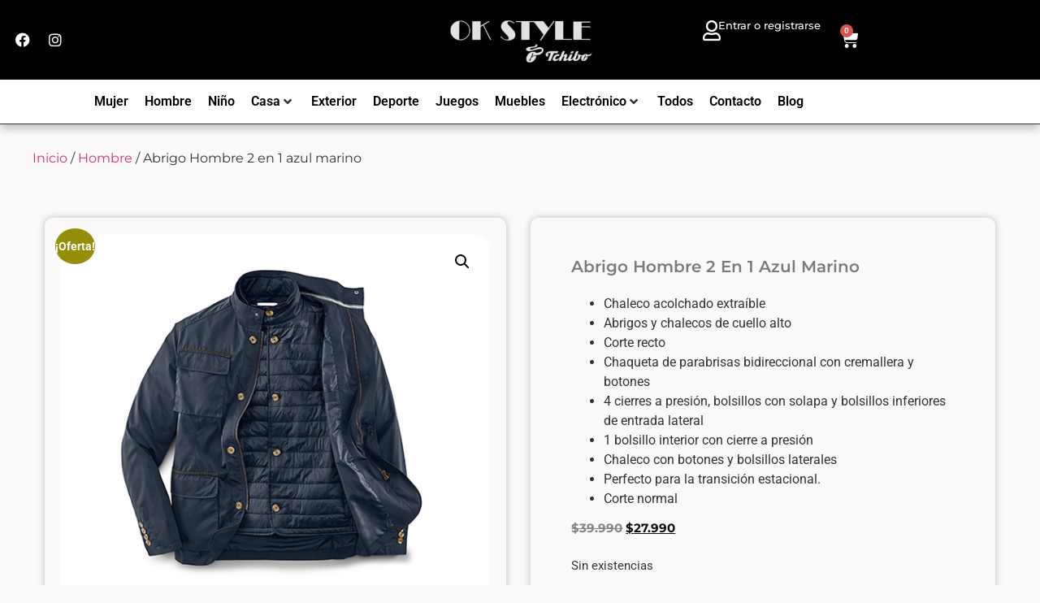

--- FILE ---
content_type: text/html; charset=UTF-8
request_url: https://oks.cl/producto/abrigo-hombre-2-en-1-azul-marino/
body_size: 53010
content:
<!doctype html>
<html lang="es" prefix="og: https://ogp.me/ns#">
<head><meta charset="UTF-8"><script>if(navigator.userAgent.match(/MSIE|Internet Explorer/i)||navigator.userAgent.match(/Trident\/7\..*?rv:11/i)){var href=document.location.href;if(!href.match(/[?&]nowprocket/)){if(href.indexOf("?")==-1){if(href.indexOf("#")==-1){document.location.href=href+"?nowprocket=1"}else{document.location.href=href.replace("#","?nowprocket=1#")}}else{if(href.indexOf("#")==-1){document.location.href=href+"&nowprocket=1"}else{document.location.href=href.replace("#","&nowprocket=1#")}}}}</script><script>class RocketLazyLoadScripts{constructor(e){this.triggerEvents=e,this.eventOptions={passive:!0},this.userEventListener=this.triggerListener.bind(this),this.delayedScripts={normal:[],async:[],defer:[]},this.allJQueries=[]}_addUserInteractionListener(e){this.triggerEvents.forEach((t=>window.addEventListener(t,e.userEventListener,e.eventOptions)))}_removeUserInteractionListener(e){this.triggerEvents.forEach((t=>window.removeEventListener(t,e.userEventListener,e.eventOptions)))}triggerListener(){this._removeUserInteractionListener(this),"loading"===document.readyState?document.addEventListener("DOMContentLoaded",this._loadEverythingNow.bind(this)):this._loadEverythingNow()}async _loadEverythingNow(){this._delayEventListeners(),this._delayJQueryReady(this),this._handleDocumentWrite(),this._registerAllDelayedScripts(),this._preloadAllScripts(),await this._loadScriptsFromList(this.delayedScripts.normal),await this._loadScriptsFromList(this.delayedScripts.defer),await this._loadScriptsFromList(this.delayedScripts.async),await this._triggerDOMContentLoaded(),await this._triggerWindowLoad(),window.dispatchEvent(new Event("rocket-allScriptsLoaded"))}_registerAllDelayedScripts(){document.querySelectorAll("script[type=rocketlazyloadscript]").forEach((e=>{e.hasAttribute("src")?e.hasAttribute("async")&&!1!==e.async?this.delayedScripts.async.push(e):e.hasAttribute("defer")&&!1!==e.defer||"module"===e.getAttribute("data-rocket-type")?this.delayedScripts.defer.push(e):this.delayedScripts.normal.push(e):this.delayedScripts.normal.push(e)}))}async _transformScript(e){return await this._requestAnimFrame(),new Promise((t=>{const n=document.createElement("script");let r;[...e.attributes].forEach((e=>{let t=e.nodeName;"type"!==t&&("data-rocket-type"===t&&(t="type",r=e.nodeValue),n.setAttribute(t,e.nodeValue))})),e.hasAttribute("src")?(n.addEventListener("load",t),n.addEventListener("error",t)):(n.text=e.text,t()),e.parentNode.replaceChild(n,e)}))}async _loadScriptsFromList(e){const t=e.shift();return t?(await this._transformScript(t),this._loadScriptsFromList(e)):Promise.resolve()}_preloadAllScripts(){var e=document.createDocumentFragment();[...this.delayedScripts.normal,...this.delayedScripts.defer,...this.delayedScripts.async].forEach((t=>{const n=t.getAttribute("src");if(n){const t=document.createElement("link");t.href=n,t.rel="preload",t.as="script",e.appendChild(t)}})),document.head.appendChild(e)}_delayEventListeners(){let e={};function t(t,n){!function(t){function n(n){return e[t].eventsToRewrite.indexOf(n)>=0?"rocket-"+n:n}e[t]||(e[t]={originalFunctions:{add:t.addEventListener,remove:t.removeEventListener},eventsToRewrite:[]},t.addEventListener=function(){arguments[0]=n(arguments[0]),e[t].originalFunctions.add.apply(t,arguments)},t.removeEventListener=function(){arguments[0]=n(arguments[0]),e[t].originalFunctions.remove.apply(t,arguments)})}(t),e[t].eventsToRewrite.push(n)}function n(e,t){let n=e[t];Object.defineProperty(e,t,{get:()=>n||function(){},set(r){e["rocket"+t]=n=r}})}t(document,"DOMContentLoaded"),t(window,"DOMContentLoaded"),t(window,"load"),t(window,"pageshow"),t(document,"readystatechange"),n(document,"onreadystatechange"),n(window,"onload"),n(window,"onpageshow")}_delayJQueryReady(e){let t=window.jQuery;Object.defineProperty(window,"jQuery",{get:()=>t,set(n){if(n&&n.fn&&!e.allJQueries.includes(n)){n.fn.ready=n.fn.init.prototype.ready=function(t){e.domReadyFired?t.bind(document)(n):document.addEventListener("rocket-DOMContentLoaded",(()=>t.bind(document)(n)))};const t=n.fn.on;n.fn.on=n.fn.init.prototype.on=function(){if(this[0]===window){function e(e){return e.split(" ").map((e=>"load"===e||0===e.indexOf("load.")?"rocket-jquery-load":e)).join(" ")}"string"==typeof arguments[0]||arguments[0]instanceof String?arguments[0]=e(arguments[0]):"object"==typeof arguments[0]&&Object.keys(arguments[0]).forEach((t=>{delete Object.assign(arguments[0],{[e(t)]:arguments[0][t]})[t]}))}return t.apply(this,arguments),this},e.allJQueries.push(n)}t=n}})}async _triggerDOMContentLoaded(){this.domReadyFired=!0,await this._requestAnimFrame(),document.dispatchEvent(new Event("rocket-DOMContentLoaded")),await this._requestAnimFrame(),window.dispatchEvent(new Event("rocket-DOMContentLoaded")),await this._requestAnimFrame(),document.dispatchEvent(new Event("rocket-readystatechange")),await this._requestAnimFrame(),document.rocketonreadystatechange&&document.rocketonreadystatechange()}async _triggerWindowLoad(){await this._requestAnimFrame(),window.dispatchEvent(new Event("rocket-load")),await this._requestAnimFrame(),window.rocketonload&&window.rocketonload(),await this._requestAnimFrame(),this.allJQueries.forEach((e=>e(window).trigger("rocket-jquery-load"))),window.dispatchEvent(new Event("rocket-pageshow")),await this._requestAnimFrame(),window.rocketonpageshow&&window.rocketonpageshow()}_handleDocumentWrite(){const e=new Map;document.write=document.writeln=function(t){const n=document.currentScript,r=document.createRange(),i=n.parentElement;let o=e.get(n);void 0===o&&(o=n.nextSibling,e.set(n,o));const a=document.createDocumentFragment();r.setStart(a,0),a.appendChild(r.createContextualFragment(t)),i.insertBefore(a,o)}}async _requestAnimFrame(){return new Promise((e=>requestAnimationFrame(e)))}static run(){const e=new RocketLazyLoadScripts(["keydown","mousemove","touchmove","touchstart","touchend","wheel"]);e._addUserInteractionListener(e)}}RocketLazyLoadScripts.run();</script>
	
	<meta name="viewport" content="width=device-width, initial-scale=1">
	<link rel="profile" href="https://gmpg.org/xfn/11">
	
<!-- Google Tag Manager for WordPress by gtm4wp.com -->
<script data-cfasync="false" data-pagespeed-no-defer>
	var gtm4wp_datalayer_name = "dataLayer";
	var dataLayer = dataLayer || [];
</script>
<!-- End Google Tag Manager for WordPress by gtm4wp.com -->
<!-- Optimización para motores de búsqueda de Rank Math -  https://rankmath.com/ -->
<title>Abrigo Hombre 2 en 1 azul marino | OkStyle</title><link rel="stylesheet" href="https://oks.cl/wp-content/cache/min/1/c8990e04e2230d85c43fc3ae865df660.css" media="all" data-minify="1" />
<meta name="description" content="Chaleco acolchado extraíbleAbrigos y chalecos de cuello altoCorte rectoChaqueta de parabrisas bidireccional con cremallera y botones4 cierres a presión, bolsillos con solapa y bolsillos inferiores de entrada lateral1 bolsillo interior con cierre a presiónChaleco con botones y bolsillos lateralesPerfecto para la transición estacional.Corte normal"/>
<meta name="robots" content="follow, index, max-snippet:-1, max-video-preview:-1, max-image-preview:large"/>
<link rel="canonical" href="https://oks.cl/producto/abrigo-hombre-2-en-1-azul-marino/" />
<meta property="og:locale" content="es_ES" />
<meta property="og:type" content="product" />
<meta property="og:title" content="Abrigo Hombre 2 en 1 azul marino | OkStyle" />
<meta property="og:description" content="Chaleco acolchado extraíbleAbrigos y chalecos de cuello altoCorte rectoChaqueta de parabrisas bidireccional con cremallera y botones4 cierres a presión, bolsillos con solapa y bolsillos inferiores de entrada lateral1 bolsillo interior con cierre a presiónChaleco con botones y bolsillos lateralesPerfecto para la transición estacional.Corte normal" />
<meta property="og:url" content="https://oks.cl/producto/abrigo-hombre-2-en-1-azul-marino/" />
<meta property="og:site_name" content="OkStyle" />
<meta property="og:updated_time" content="2025-09-02T18:16:16-04:00" />
<meta property="og:image" content="https://oks.cl/wp-content/uploads/2022/04/jpg-39-89c35230-febe-4b5e-be2d-5c78b775802a.jpg" />
<meta property="og:image:secure_url" content="https://oks.cl/wp-content/uploads/2022/04/jpg-39-89c35230-febe-4b5e-be2d-5c78b775802a.jpg" />
<meta property="og:image:width" content="553" />
<meta property="og:image:height" content="471" />
<meta property="og:image:alt" content="Abrigo Hombre 2 en 1 azul marino" />
<meta property="og:image:type" content="image/jpeg" />
<meta property="product:price:amount" content="27990" />
<meta property="product:price:currency" content="CLP" />
<meta name="twitter:card" content="summary_large_image" />
<meta name="twitter:title" content="Abrigo Hombre 2 en 1 azul marino | OkStyle" />
<meta name="twitter:description" content="Chaleco acolchado extraíbleAbrigos y chalecos de cuello altoCorte rectoChaqueta de parabrisas bidireccional con cremallera y botones4 cierres a presión, bolsillos con solapa y bolsillos inferiores de entrada lateral1 bolsillo interior con cierre a presiónChaleco con botones y bolsillos lateralesPerfecto para la transición estacional.Corte normal" />
<meta name="twitter:image" content="https://oks.cl/wp-content/uploads/2022/04/jpg-39-89c35230-febe-4b5e-be2d-5c78b775802a.jpg" />
<meta name="twitter:label1" content="Precio" />
<meta name="twitter:data1" content="&#036;27.990" />
<meta name="twitter:label2" content="Disponibilidad" />
<meta name="twitter:data2" content="Sin existencias" />
<script type="application/ld+json" class="rank-math-schema">{"@context":"https://schema.org","@graph":[{"@type":"Organization","@id":"https://oks.cl/#organization","name":"OkStyle","url":"https://oks.cl"},{"@type":"WebSite","@id":"https://oks.cl/#website","url":"https://oks.cl","name":"OkStyle","publisher":{"@id":"https://oks.cl/#organization"},"inLanguage":"es"},{"@type":"ImageObject","@id":"https://oks.cl/wp-content/uploads/2022/04/jpg-39-89c35230-febe-4b5e-be2d-5c78b775802a.jpg","url":"https://oks.cl/wp-content/uploads/2022/04/jpg-39-89c35230-febe-4b5e-be2d-5c78b775802a.jpg","width":"553","height":"471","inLanguage":"es"},{"@type":"ItemPage","@id":"https://oks.cl/producto/abrigo-hombre-2-en-1-azul-marino/#webpage","url":"https://oks.cl/producto/abrigo-hombre-2-en-1-azul-marino/","name":"Abrigo Hombre 2 en 1 azul marino | OkStyle","datePublished":"2022-04-07T16:21:19-04:00","dateModified":"2025-09-02T18:16:16-04:00","isPartOf":{"@id":"https://oks.cl/#website"},"primaryImageOfPage":{"@id":"https://oks.cl/wp-content/uploads/2022/04/jpg-39-89c35230-febe-4b5e-be2d-5c78b775802a.jpg"},"inLanguage":"es"},{"@type":"Product","name":"Abrigo Hombre 2 en 1 azul marino | OkStyle","description":"Encuentra Abrigo Hombre 2 en 1 azul marino .Tenemos productos para casa y hogar, tecnolog\u00eda. Encuentra ropa deportiva y m\u00e1s.","sku":"352508","category":"Hombre","mainEntityOfPage":{"@id":"https://oks.cl/producto/abrigo-hombre-2-en-1-azul-marino/#webpage"},"weight":{"@type":"QuantitativeValue","unitCode":"KGM","value":"1"},"height":{"@type":"QuantitativeValue","unitCode":"CMT","value":"5"},"width":{"@type":"QuantitativeValue","unitCode":"CMT","value":"30"},"depth":{"@type":"QuantitativeValue","unitCode":"CMT","value":"25"},"image":[{"@type":"ImageObject","url":"https://oks.cl/wp-content/uploads/2022/04/jpg-39-89c35230-febe-4b5e-be2d-5c78b775802a.jpg","height":"471","width":"553"},{"@type":"ImageObject","url":"https://oks.cl/wp-content/uploads/2022/04/jpg-35_clipped_rev_3-45f05539-468e-4f2d-aecc-e3b99517bd41.jpg","height":"553","width":"553"},{"@type":"ImageObject","url":"https://oks.cl/wp-content/uploads/2022/04/jpg-36_clipped_rev_1-78f360cc-cd7b-4ce4-9b71-e231643d9d40.jpg","height":"553","width":"553"},{"@type":"ImageObject","url":"https://oks.cl/wp-content/uploads/2022/04/jpg-37_clipped_rev_1-5603e107-3e23-4d90-8fb5-c77c0f1d6325.jpg","height":"553","width":"553"},{"@type":"ImageObject","url":"https://oks.cl/wp-content/uploads/2022/04/jpg-38_clipped_rev_1-d25611cd-6005-4e46-9cee-6319d40e7207.jpg","height":"553","width":"553"}],"offers":{"@type":"Offer","price":"27990","priceCurrency":"CLP","priceValidUntil":"2027-12-31","availability":"https://schema.org/OutOfStock","itemCondition":"NewCondition","url":"https://oks.cl/producto/abrigo-hombre-2-en-1-azul-marino/","seller":{"@type":"Organization","@id":"https://oks.cl/","name":"OkStyle","url":"https://oks.cl","logo":""}},"@id":"https://oks.cl/producto/abrigo-hombre-2-en-1-azul-marino/#richSnippet"}]}</script>
<!-- /Plugin Rank Math WordPress SEO -->

<link rel='dns-prefetch' href='//www.googletagmanager.com' />
<link rel='dns-prefetch' href='//fonts.googleapis.com' />
<link rel="alternate" title="oEmbed (JSON)" type="application/json+oembed" href="https://oks.cl/wp-json/oembed/1.0/embed?url=https%3A%2F%2Foks.cl%2Fproducto%2Fabrigo-hombre-2-en-1-azul-marino%2F" />
<link rel="alternate" title="oEmbed (XML)" type="text/xml+oembed" href="https://oks.cl/wp-json/oembed/1.0/embed?url=https%3A%2F%2Foks.cl%2Fproducto%2Fabrigo-hombre-2-en-1-azul-marino%2F&#038;format=xml" />
<style id='wp-img-auto-sizes-contain-inline-css'>
img:is([sizes=auto i],[sizes^="auto," i]){contain-intrinsic-size:3000px 1500px}
/*# sourceURL=wp-img-auto-sizes-contain-inline-css */
</style>





<style id='wp-emoji-styles-inline-css'>

	img.wp-smiley, img.emoji {
		display: inline !important;
		border: none !important;
		box-shadow: none !important;
		height: 1em !important;
		width: 1em !important;
		margin: 0 0.07em !important;
		vertical-align: -0.1em !important;
		background: none !important;
		padding: 0 !important;
	}
/*# sourceURL=wp-emoji-styles-inline-css */
</style>


<style id='global-styles-inline-css'>
:root{--wp--preset--aspect-ratio--square: 1;--wp--preset--aspect-ratio--4-3: 4/3;--wp--preset--aspect-ratio--3-4: 3/4;--wp--preset--aspect-ratio--3-2: 3/2;--wp--preset--aspect-ratio--2-3: 2/3;--wp--preset--aspect-ratio--16-9: 16/9;--wp--preset--aspect-ratio--9-16: 9/16;--wp--preset--color--black: #000000;--wp--preset--color--cyan-bluish-gray: #abb8c3;--wp--preset--color--white: #ffffff;--wp--preset--color--pale-pink: #f78da7;--wp--preset--color--vivid-red: #cf2e2e;--wp--preset--color--luminous-vivid-orange: #ff6900;--wp--preset--color--luminous-vivid-amber: #fcb900;--wp--preset--color--light-green-cyan: #7bdcb5;--wp--preset--color--vivid-green-cyan: #00d084;--wp--preset--color--pale-cyan-blue: #8ed1fc;--wp--preset--color--vivid-cyan-blue: #0693e3;--wp--preset--color--vivid-purple: #9b51e0;--wp--preset--gradient--vivid-cyan-blue-to-vivid-purple: linear-gradient(135deg,rgb(6,147,227) 0%,rgb(155,81,224) 100%);--wp--preset--gradient--light-green-cyan-to-vivid-green-cyan: linear-gradient(135deg,rgb(122,220,180) 0%,rgb(0,208,130) 100%);--wp--preset--gradient--luminous-vivid-amber-to-luminous-vivid-orange: linear-gradient(135deg,rgb(252,185,0) 0%,rgb(255,105,0) 100%);--wp--preset--gradient--luminous-vivid-orange-to-vivid-red: linear-gradient(135deg,rgb(255,105,0) 0%,rgb(207,46,46) 100%);--wp--preset--gradient--very-light-gray-to-cyan-bluish-gray: linear-gradient(135deg,rgb(238,238,238) 0%,rgb(169,184,195) 100%);--wp--preset--gradient--cool-to-warm-spectrum: linear-gradient(135deg,rgb(74,234,220) 0%,rgb(151,120,209) 20%,rgb(207,42,186) 40%,rgb(238,44,130) 60%,rgb(251,105,98) 80%,rgb(254,248,76) 100%);--wp--preset--gradient--blush-light-purple: linear-gradient(135deg,rgb(255,206,236) 0%,rgb(152,150,240) 100%);--wp--preset--gradient--blush-bordeaux: linear-gradient(135deg,rgb(254,205,165) 0%,rgb(254,45,45) 50%,rgb(107,0,62) 100%);--wp--preset--gradient--luminous-dusk: linear-gradient(135deg,rgb(255,203,112) 0%,rgb(199,81,192) 50%,rgb(65,88,208) 100%);--wp--preset--gradient--pale-ocean: linear-gradient(135deg,rgb(255,245,203) 0%,rgb(182,227,212) 50%,rgb(51,167,181) 100%);--wp--preset--gradient--electric-grass: linear-gradient(135deg,rgb(202,248,128) 0%,rgb(113,206,126) 100%);--wp--preset--gradient--midnight: linear-gradient(135deg,rgb(2,3,129) 0%,rgb(40,116,252) 100%);--wp--preset--font-size--small: 13px;--wp--preset--font-size--medium: 20px;--wp--preset--font-size--large: 36px;--wp--preset--font-size--x-large: 42px;--wp--preset--spacing--20: 0.44rem;--wp--preset--spacing--30: 0.67rem;--wp--preset--spacing--40: 1rem;--wp--preset--spacing--50: 1.5rem;--wp--preset--spacing--60: 2.25rem;--wp--preset--spacing--70: 3.38rem;--wp--preset--spacing--80: 5.06rem;--wp--preset--shadow--natural: 6px 6px 9px rgba(0, 0, 0, 0.2);--wp--preset--shadow--deep: 12px 12px 50px rgba(0, 0, 0, 0.4);--wp--preset--shadow--sharp: 6px 6px 0px rgba(0, 0, 0, 0.2);--wp--preset--shadow--outlined: 6px 6px 0px -3px rgb(255, 255, 255), 6px 6px rgb(0, 0, 0);--wp--preset--shadow--crisp: 6px 6px 0px rgb(0, 0, 0);}:root { --wp--style--global--content-size: 800px;--wp--style--global--wide-size: 1200px; }:where(body) { margin: 0; }.wp-site-blocks > .alignleft { float: left; margin-right: 2em; }.wp-site-blocks > .alignright { float: right; margin-left: 2em; }.wp-site-blocks > .aligncenter { justify-content: center; margin-left: auto; margin-right: auto; }:where(.wp-site-blocks) > * { margin-block-start: 24px; margin-block-end: 0; }:where(.wp-site-blocks) > :first-child { margin-block-start: 0; }:where(.wp-site-blocks) > :last-child { margin-block-end: 0; }:root { --wp--style--block-gap: 24px; }:root :where(.is-layout-flow) > :first-child{margin-block-start: 0;}:root :where(.is-layout-flow) > :last-child{margin-block-end: 0;}:root :where(.is-layout-flow) > *{margin-block-start: 24px;margin-block-end: 0;}:root :where(.is-layout-constrained) > :first-child{margin-block-start: 0;}:root :where(.is-layout-constrained) > :last-child{margin-block-end: 0;}:root :where(.is-layout-constrained) > *{margin-block-start: 24px;margin-block-end: 0;}:root :where(.is-layout-flex){gap: 24px;}:root :where(.is-layout-grid){gap: 24px;}.is-layout-flow > .alignleft{float: left;margin-inline-start: 0;margin-inline-end: 2em;}.is-layout-flow > .alignright{float: right;margin-inline-start: 2em;margin-inline-end: 0;}.is-layout-flow > .aligncenter{margin-left: auto !important;margin-right: auto !important;}.is-layout-constrained > .alignleft{float: left;margin-inline-start: 0;margin-inline-end: 2em;}.is-layout-constrained > .alignright{float: right;margin-inline-start: 2em;margin-inline-end: 0;}.is-layout-constrained > .aligncenter{margin-left: auto !important;margin-right: auto !important;}.is-layout-constrained > :where(:not(.alignleft):not(.alignright):not(.alignfull)){max-width: var(--wp--style--global--content-size);margin-left: auto !important;margin-right: auto !important;}.is-layout-constrained > .alignwide{max-width: var(--wp--style--global--wide-size);}body .is-layout-flex{display: flex;}.is-layout-flex{flex-wrap: wrap;align-items: center;}.is-layout-flex > :is(*, div){margin: 0;}body .is-layout-grid{display: grid;}.is-layout-grid > :is(*, div){margin: 0;}body{padding-top: 0px;padding-right: 0px;padding-bottom: 0px;padding-left: 0px;}a:where(:not(.wp-element-button)){text-decoration: underline;}:root :where(.wp-element-button, .wp-block-button__link){background-color: #32373c;border-width: 0;color: #fff;font-family: inherit;font-size: inherit;font-style: inherit;font-weight: inherit;letter-spacing: inherit;line-height: inherit;padding-top: calc(0.667em + 2px);padding-right: calc(1.333em + 2px);padding-bottom: calc(0.667em + 2px);padding-left: calc(1.333em + 2px);text-decoration: none;text-transform: inherit;}.has-black-color{color: var(--wp--preset--color--black) !important;}.has-cyan-bluish-gray-color{color: var(--wp--preset--color--cyan-bluish-gray) !important;}.has-white-color{color: var(--wp--preset--color--white) !important;}.has-pale-pink-color{color: var(--wp--preset--color--pale-pink) !important;}.has-vivid-red-color{color: var(--wp--preset--color--vivid-red) !important;}.has-luminous-vivid-orange-color{color: var(--wp--preset--color--luminous-vivid-orange) !important;}.has-luminous-vivid-amber-color{color: var(--wp--preset--color--luminous-vivid-amber) !important;}.has-light-green-cyan-color{color: var(--wp--preset--color--light-green-cyan) !important;}.has-vivid-green-cyan-color{color: var(--wp--preset--color--vivid-green-cyan) !important;}.has-pale-cyan-blue-color{color: var(--wp--preset--color--pale-cyan-blue) !important;}.has-vivid-cyan-blue-color{color: var(--wp--preset--color--vivid-cyan-blue) !important;}.has-vivid-purple-color{color: var(--wp--preset--color--vivid-purple) !important;}.has-black-background-color{background-color: var(--wp--preset--color--black) !important;}.has-cyan-bluish-gray-background-color{background-color: var(--wp--preset--color--cyan-bluish-gray) !important;}.has-white-background-color{background-color: var(--wp--preset--color--white) !important;}.has-pale-pink-background-color{background-color: var(--wp--preset--color--pale-pink) !important;}.has-vivid-red-background-color{background-color: var(--wp--preset--color--vivid-red) !important;}.has-luminous-vivid-orange-background-color{background-color: var(--wp--preset--color--luminous-vivid-orange) !important;}.has-luminous-vivid-amber-background-color{background-color: var(--wp--preset--color--luminous-vivid-amber) !important;}.has-light-green-cyan-background-color{background-color: var(--wp--preset--color--light-green-cyan) !important;}.has-vivid-green-cyan-background-color{background-color: var(--wp--preset--color--vivid-green-cyan) !important;}.has-pale-cyan-blue-background-color{background-color: var(--wp--preset--color--pale-cyan-blue) !important;}.has-vivid-cyan-blue-background-color{background-color: var(--wp--preset--color--vivid-cyan-blue) !important;}.has-vivid-purple-background-color{background-color: var(--wp--preset--color--vivid-purple) !important;}.has-black-border-color{border-color: var(--wp--preset--color--black) !important;}.has-cyan-bluish-gray-border-color{border-color: var(--wp--preset--color--cyan-bluish-gray) !important;}.has-white-border-color{border-color: var(--wp--preset--color--white) !important;}.has-pale-pink-border-color{border-color: var(--wp--preset--color--pale-pink) !important;}.has-vivid-red-border-color{border-color: var(--wp--preset--color--vivid-red) !important;}.has-luminous-vivid-orange-border-color{border-color: var(--wp--preset--color--luminous-vivid-orange) !important;}.has-luminous-vivid-amber-border-color{border-color: var(--wp--preset--color--luminous-vivid-amber) !important;}.has-light-green-cyan-border-color{border-color: var(--wp--preset--color--light-green-cyan) !important;}.has-vivid-green-cyan-border-color{border-color: var(--wp--preset--color--vivid-green-cyan) !important;}.has-pale-cyan-blue-border-color{border-color: var(--wp--preset--color--pale-cyan-blue) !important;}.has-vivid-cyan-blue-border-color{border-color: var(--wp--preset--color--vivid-cyan-blue) !important;}.has-vivid-purple-border-color{border-color: var(--wp--preset--color--vivid-purple) !important;}.has-vivid-cyan-blue-to-vivid-purple-gradient-background{background: var(--wp--preset--gradient--vivid-cyan-blue-to-vivid-purple) !important;}.has-light-green-cyan-to-vivid-green-cyan-gradient-background{background: var(--wp--preset--gradient--light-green-cyan-to-vivid-green-cyan) !important;}.has-luminous-vivid-amber-to-luminous-vivid-orange-gradient-background{background: var(--wp--preset--gradient--luminous-vivid-amber-to-luminous-vivid-orange) !important;}.has-luminous-vivid-orange-to-vivid-red-gradient-background{background: var(--wp--preset--gradient--luminous-vivid-orange-to-vivid-red) !important;}.has-very-light-gray-to-cyan-bluish-gray-gradient-background{background: var(--wp--preset--gradient--very-light-gray-to-cyan-bluish-gray) !important;}.has-cool-to-warm-spectrum-gradient-background{background: var(--wp--preset--gradient--cool-to-warm-spectrum) !important;}.has-blush-light-purple-gradient-background{background: var(--wp--preset--gradient--blush-light-purple) !important;}.has-blush-bordeaux-gradient-background{background: var(--wp--preset--gradient--blush-bordeaux) !important;}.has-luminous-dusk-gradient-background{background: var(--wp--preset--gradient--luminous-dusk) !important;}.has-pale-ocean-gradient-background{background: var(--wp--preset--gradient--pale-ocean) !important;}.has-electric-grass-gradient-background{background: var(--wp--preset--gradient--electric-grass) !important;}.has-midnight-gradient-background{background: var(--wp--preset--gradient--midnight) !important;}.has-small-font-size{font-size: var(--wp--preset--font-size--small) !important;}.has-medium-font-size{font-size: var(--wp--preset--font-size--medium) !important;}.has-large-font-size{font-size: var(--wp--preset--font-size--large) !important;}.has-x-large-font-size{font-size: var(--wp--preset--font-size--x-large) !important;}
/*# sourceURL=global-styles-inline-css */
</style>





<link rel='stylesheet' id='woocommerce-smallscreen-css' href='https://oks.cl/wp-content/plugins/woocommerce/assets/css/woocommerce-smallscreen.css?ver=9.8.6' media='only screen and (max-width: 768px)' />

<style id='woocommerce-inline-inline-css'>
.woocommerce form .form-row .required { visibility: visible; }
/*# sourceURL=woocommerce-inline-inline-css */
</style>






<link rel='stylesheet' id='cx-google-fonts-jet_menu_options-css' href='//fonts.googleapis.com/css?family=Muli%3A500%2C600&#038;subset=latin&#038;ver=6.9' media='all' />



























<style id='jet-woo-builder-inline-css'>
@font-face {
				font-family: "WooCommerce";
				font-weight: normal;
				font-style: normal;
				src: url("https://oks.cl/wp-content/plugins/woocommerce/assets/fonts/WooCommerce.eot");
				src: url("https://oks.cl/wp-content/plugins/woocommerce/assets/fonts/WooCommerce.eot?#iefix") format("embedded-opentype"),
					 url("https://oks.cl/wp-content/plugins/woocommerce/assets/fonts/WooCommerce.woff") format("woff"),
					 url("https://oks.cl/wp-content/plugins/woocommerce/assets/fonts/WooCommerce.ttf") format("truetype"),
					 url("https://oks.cl/wp-content/plugins/woocommerce/assets/fonts/WooCommerce.svg#WooCommerce") format("svg");
			}
/*# sourceURL=jet-woo-builder-inline-css */
</style>














<script src="https://oks.cl/wp-includes/js/jquery/jquery.min.js?ver=3.7.1" id="jquery-core-js" defer></script>
<script src="https://oks.cl/wp-includes/js/jquery/jquery-migrate.min.js?ver=3.4.1" id="jquery-migrate-js" defer></script>
<script type="rocketlazyloadscript" data-minify="1" src="https://oks.cl/wp-content/cache/min/1/wp-content/plugins/shipit/src/js/javascript.js?ver=1748963835" id="shipitjavascript-js" defer></script>
<script type="rocketlazyloadscript" src="https://oks.cl/wp-content/plugins/woocommerce/assets/js/jquery-blockui/jquery.blockUI.min.js?ver=2.7.0-wc.9.8.6" id="jquery-blockui-js" defer data-wp-strategy="defer"></script>
<script id="wc-add-to-cart-js-extra">
var wc_add_to_cart_params = {"ajax_url":"/wp-admin/admin-ajax.php","wc_ajax_url":"/?wc-ajax=%%endpoint%%","i18n_view_cart":"Ver carrito","cart_url":"https://oks.cl/cart/","is_cart":"","cart_redirect_after_add":"yes"};
//# sourceURL=wc-add-to-cart-js-extra
</script>
<script type="rocketlazyloadscript" src="https://oks.cl/wp-content/plugins/woocommerce/assets/js/frontend/add-to-cart.min.js?ver=9.8.6" id="wc-add-to-cart-js" defer data-wp-strategy="defer"></script>
<script src="https://oks.cl/wp-content/plugins/woocommerce/assets/js/zoom/jquery.zoom.min.js?ver=1.7.21-wc.9.8.6" id="zoom-js" defer data-wp-strategy="defer"></script>
<script src="https://oks.cl/wp-content/plugins/woocommerce/assets/js/flexslider/jquery.flexslider.min.js?ver=2.7.2-wc.9.8.6" id="flexslider-js" defer data-wp-strategy="defer"></script>
<script src="https://oks.cl/wp-content/plugins/woocommerce/assets/js/photoswipe/photoswipe.min.js?ver=4.1.1-wc.9.8.6" id="photoswipe-js" defer data-wp-strategy="defer"></script>
<script src="https://oks.cl/wp-content/plugins/woocommerce/assets/js/photoswipe/photoswipe-ui-default.min.js?ver=4.1.1-wc.9.8.6" id="photoswipe-ui-default-js" defer data-wp-strategy="defer"></script>
<script id="wc-single-product-js-extra">
var wc_single_product_params = {"i18n_required_rating_text":"Por favor elige una puntuaci\u00f3n","i18n_rating_options":["1 de 5 estrellas","2 de 5 estrellas","3 de 5 estrellas","4 de 5 estrellas","5 de 5 estrellas"],"i18n_product_gallery_trigger_text":"Ver galer\u00eda de im\u00e1genes a pantalla completa","review_rating_required":"no","flexslider":{"rtl":false,"animation":"slide","smoothHeight":true,"directionNav":false,"controlNav":"thumbnails","slideshow":false,"animationSpeed":500,"animationLoop":false,"allowOneSlide":false},"zoom_enabled":"1","zoom_options":[],"photoswipe_enabled":"1","photoswipe_options":{"shareEl":false,"closeOnScroll":false,"history":false,"hideAnimationDuration":0,"showAnimationDuration":0},"flexslider_enabled":"1"};
//# sourceURL=wc-single-product-js-extra
</script>
<script src="https://oks.cl/wp-content/plugins/woocommerce/assets/js/frontend/single-product.min.js?ver=9.8.6" id="wc-single-product-js" defer data-wp-strategy="defer"></script>
<script type="rocketlazyloadscript" src="https://oks.cl/wp-content/plugins/woocommerce/assets/js/js-cookie/js.cookie.min.js?ver=2.1.4-wc.9.8.6" id="js-cookie-js" defer data-wp-strategy="defer"></script>
<script id="woocommerce-js-extra">
var woocommerce_params = {"ajax_url":"/wp-admin/admin-ajax.php","wc_ajax_url":"/?wc-ajax=%%endpoint%%","i18n_password_show":"Mostrar contrase\u00f1a","i18n_password_hide":"Ocultar contrase\u00f1a"};
//# sourceURL=woocommerce-js-extra
</script>
<script type="rocketlazyloadscript" src="https://oks.cl/wp-content/plugins/woocommerce/assets/js/frontend/woocommerce.min.js?ver=9.8.6" id="woocommerce-js" defer data-wp-strategy="defer"></script>

<!-- Fragmento de código de la etiqueta de Google (gtag.js) añadida por Site Kit -->

<!-- Fragmento de código de Google Analytics añadido por Site Kit -->
<script type="rocketlazyloadscript" src="https://www.googletagmanager.com/gtag/js?id=GT-K4TGF7N" id="google_gtagjs-js" async></script>
<script type="rocketlazyloadscript" id="google_gtagjs-js-after">
window.dataLayer = window.dataLayer || [];function gtag(){dataLayer.push(arguments);}
gtag("set","linker",{"domains":["oks.cl"]});
gtag("js", new Date());
gtag("set", "developer_id.dZTNiMT", true);
gtag("config", "GT-K4TGF7N");
//# sourceURL=google_gtagjs-js-after
</script>

<!-- Finalizar fragmento de código de la etiqueta de Google (gtags.js) añadida por Site Kit -->
<link rel="https://api.w.org/" href="https://oks.cl/wp-json/" /><link rel="alternate" title="JSON" type="application/json" href="https://oks.cl/wp-json/wp/v2/product/16542" /><meta name="generator" content="Site Kit by Google 1.154.0" />      <script type="rocketlazyloadscript" data-rocket-type="text/javascript">window.addEventListener('DOMContentLoaded', function() {
          jQuery(document).ready(function($) {
              var preventCheckoutUpdate = true;
  
              jQuery('label[for="billing_state"]').text('Comunas');
  
              $('#billing_state').change(function() {
                  preventCheckoutUpdate = false;
                  jQuery('body').trigger('update_checkout');
              });

              $('#billing_address_1').keydown(function() {
                  preventCheckoutUpdate = true;
              });

              $('#billing_address_2').keydown(function() {
                  preventCheckoutUpdate = true;
              });
              
              $('#billing_city').keydown(function() {
                  preventCheckoutUpdate = true;
              });

              jQuery('body').on('update_checkout', function(event) {
                  if (preventCheckoutUpdate) {
                      preventCheckoutUpdate = false;
                      event.preventDefault();
                      event.stopImmediatePropagation();
                  }
              });
          });
      });</script>
      <style></style>
<!-- Google Tag Manager for WordPress by gtm4wp.com -->
<!-- GTM Container placement set to automatic -->
<script data-cfasync="false" data-pagespeed-no-defer>
	var dataLayer_content = {"pagePostType":"product","pagePostType2":"single-product","pagePostAuthor":"OkstyleNC"};
	dataLayer.push( dataLayer_content );
</script>
<script type="rocketlazyloadscript" data-cfasync="false" data-pagespeed-no-defer>
(function(w,d,s,l,i){w[l]=w[l]||[];w[l].push({'gtm.start':
new Date().getTime(),event:'gtm.js'});var f=d.getElementsByTagName(s)[0],
j=d.createElement(s),dl=l!='dataLayer'?'&l='+l:'';j.async=true;j.src=
'//www.googletagmanager.com/gtm.js?id='+i+dl;f.parentNode.insertBefore(j,f);
})(window,document,'script','dataLayer','GTM-KTVR2SG');
</script>
<script type="rocketlazyloadscript" data-cfasync="false" data-pagespeed-no-defer>
(function(w,d,s,l,i){w[l]=w[l]||[];w[l].push({'gtm.start':
new Date().getTime(),event:'gtm.js'});var f=d.getElementsByTagName(s)[0],
j=d.createElement(s),dl=l!='dataLayer'?'&l='+l:'';j.async=true;j.src=
'//www.googletagmanager.com/gtm.js?id='+i+dl;f.parentNode.insertBefore(j,f);
})(window,document,'script','dataLayer','GTM-WTHSQK8');
</script>
<!-- End Google Tag Manager for WordPress by gtm4wp.com -->		<script type="rocketlazyloadscript">
			document.documentElement.className = document.documentElement.className.replace('no-js', 'js');
		</script>
				<style>
			.no-js img.lazyload {
				display: none;
			}

			figure.wp-block-image img.lazyloading {
				min-width: 150px;
			}

						.lazyload, .lazyloading {
				opacity: 0;
			}

			.lazyloaded {
				opacity: 1;
				transition: opacity 400ms;
				transition-delay: 0ms;
			}

					</style>
				<style>
			.dgwt-wcas-ico-magnifier,.dgwt-wcas-ico-magnifier-handler{max-width:20px}.dgwt-wcas-search-wrapp{max-width:400px}		</style>
		<!-- Google site verification - Google for WooCommerce -->
<meta name="google-site-verification" content="A8t9ViiQqchdPj2I4yhXiqDKClvDkbHMiziYtf4S_-c" />
<meta name="description" content="Chaleco acolchado extraíbleAbrigos y chalecos de cuello altoCorte rectoChaqueta de parabrisas bidireccional con cremallera y botones4 cierres a presión, bolsillos con solapa y bolsillos inferiores de entrada lateral1 bolsillo interior con cierre a presiónChaleco con botones y bolsillos lateralesPerfecto para la transición estacional.Corte normal">
	<noscript><style>.woocommerce-product-gallery{ opacity: 1 !important; }</style></noscript>
	
            <style>
                .jet-woo-products-list .jet-woo-product-thumbnail {
                    position: relative;
                }
            </style>

        <meta name="generator" content="Elementor 3.29.1; features: additional_custom_breakpoints, e_local_google_fonts; settings: css_print_method-external, google_font-enabled, font_display-auto">
<meta name="google-site-verification" content="RLMQ1soySHRn4nkQsMgLOMV_YDEelxxzKUSCLe_Tm1k" />
			<style>
				.e-con.e-parent:nth-of-type(n+4):not(.e-lazyloaded):not(.e-no-lazyload),
				.e-con.e-parent:nth-of-type(n+4):not(.e-lazyloaded):not(.e-no-lazyload) * {
					background-image: none !important;
				}
				@media screen and (max-height: 1024px) {
					.e-con.e-parent:nth-of-type(n+3):not(.e-lazyloaded):not(.e-no-lazyload),
					.e-con.e-parent:nth-of-type(n+3):not(.e-lazyloaded):not(.e-no-lazyload) * {
						background-image: none !important;
					}
				}
				@media screen and (max-height: 640px) {
					.e-con.e-parent:nth-of-type(n+2):not(.e-lazyloaded):not(.e-no-lazyload),
					.e-con.e-parent:nth-of-type(n+2):not(.e-lazyloaded):not(.e-no-lazyload) * {
						background-image: none !important;
					}
				}
			</style>
			<link rel="icon" href="https://oks.cl/wp-content/uploads/2020/08/cropped-cropped-okstyle-logo-1540331221-32x32.jpg" sizes="32x32" />
<link rel="icon" href="https://oks.cl/wp-content/uploads/2020/08/cropped-cropped-okstyle-logo-1540331221-192x192.jpg" sizes="192x192" />
<link rel="apple-touch-icon" href="https://oks.cl/wp-content/uploads/2020/08/cropped-cropped-okstyle-logo-1540331221-180x180.jpg" />
<meta name="msapplication-TileImage" content="https://oks.cl/wp-content/uploads/2020/08/cropped-cropped-okstyle-logo-1540331221-270x270.jpg" />



<style id='joinchat-inline-css'>
.joinchat{--ch:142;--cs:70%;--cl:49%;--bw:1}
/*# sourceURL=joinchat-inline-css */
</style>
</head>
<body data-rsssl=1 class="wp-singular product-template-default single single-product postid-16542 wp-embed-responsive wp-theme-hello-elementor theme-hello-elementor woocommerce woocommerce-page woocommerce-no-js hello-elementor-default jet-mega-menu-location elementor-default elementor-template-full-width elementor-kit-10020 elementor-page-19034">


<!-- GTM Container placement set to automatic -->
<!-- Google Tag Manager (noscript) -->
				<noscript><iframe src="https://www.googletagmanager.com/ns.html?id=GTM-KTVR2SG" height="0" width="0" style="display:none;visibility:hidden" aria-hidden="true"></iframe></noscript>
				<noscript><iframe src="https://www.googletagmanager.com/ns.html?id=GTM-WTHSQK8" height="0" width="0" style="display:none;visibility:hidden" aria-hidden="true"></iframe></noscript>
<!-- End Google Tag Manager (noscript) -->
<a class="skip-link screen-reader-text" href="#content">Ir al contenido</a>

		<div data-elementor-type="header" data-elementor-id="10506" class="elementor elementor-10506 elementor-location-header" data-elementor-post-type="elementor_library">
			<div class="elementor-element elementor-element-ac92ed8 elementor-hidden-tablet elementor-hidden-mobile e-flex e-con-boxed e-con e-parent" data-id="ac92ed8" data-element_type="container" data-settings="{&quot;background_background&quot;:&quot;classic&quot;}">
					<div class="e-con-inner">
		<div class="elementor-element elementor-element-09ff4d6 e-con-full e-flex e-con e-child" data-id="09ff4d6" data-element_type="container">
				<div class="elementor-element elementor-element-57e9b3c e-grid-align-left elementor-widget-laptop__width-initial elementor-shape-rounded elementor-grid-0 elementor-widget elementor-widget-social-icons" data-id="57e9b3c" data-element_type="widget" data-widget_type="social-icons.default">
				<div class="elementor-widget-container">
							<div class="elementor-social-icons-wrapper elementor-grid" role="list">
							<span class="elementor-grid-item" role="listitem">
					<a class="elementor-icon elementor-social-icon elementor-social-icon-facebook elementor-repeater-item-ba95e95" target="_blank">
						<span class="elementor-screen-only">Facebook</span>
						<i class="fab fa-facebook"></i>					</a>
				</span>
							<span class="elementor-grid-item" role="listitem">
					<a class="elementor-icon elementor-social-icon elementor-social-icon-instagram elementor-repeater-item-b30ae95" target="_blank">
						<span class="elementor-screen-only">Instagram</span>
						<i class="fab fa-instagram"></i>					</a>
				</span>
					</div>
						</div>
				</div>
				</div>
		<div class="elementor-element elementor-element-98e9d2d e-con-full e-flex e-con e-child" data-id="98e9d2d" data-element_type="container">
				<div class="elementor-element elementor-element-c132a19 elementor-widget elementor-widget-image" data-id="c132a19" data-element_type="widget" data-widget_type="image.default">
				<div class="elementor-widget-container">
																<a href="https://oks.cl">
							<img width="300" height="104" data-src="https://oks.cl/wp-content/uploads/2021/10/Logo-Blanco.webp" class="attachment-medium size-medium wp-image-28903 lazyload" alt="" data-srcset="https://oks.cl/wp-content/uploads/2021/10/Logo-Blanco.webp 300w, https://oks.cl/wp-content/uploads/2021/10/Logo-Blanco-64x22.webp 64w" data-sizes="(max-width: 300px) 100vw, 300px" src="[data-uri]" style="--smush-placeholder-width: 300px; --smush-placeholder-aspect-ratio: 300/104;" />								</a>
															</div>
				</div>
				</div>
		<div class="elementor-element elementor-element-e307e74 e-con-full e-flex e-con e-child" data-id="e307e74" data-element_type="container">
				<div class="elementor-element elementor-element-7701b8e elementor-widget__width-initial elementor-view-default elementor-widget elementor-widget-icon" data-id="7701b8e" data-element_type="widget" data-widget_type="icon.default">
				<div class="elementor-widget-container">
							<div class="elementor-icon-wrapper">
			<a class="elementor-icon" href="https://oks.cl/mi-cuenta/">
			<i aria-hidden="true" class="far fa-user"></i>			</a>
		</div>
						</div>
				</div>
				<div class="elementor-element elementor-element-ecf44c5 elementor-widget elementor-widget-heading" data-id="ecf44c5" data-element_type="widget" data-widget_type="heading.default">
				<div class="elementor-widget-container">
					<p class="elementor-heading-title elementor-size-default"><a href="https://oks.cl/mi-cuenta/">Entrar o registrarse </a></p>				</div>
				</div>
				<div class="elementor-element elementor-element-9eac6ed toggle-icon--cart-solid elementor-widget-laptop__width-initial elementor-menu-cart--items-indicator-bubble elementor-menu-cart--cart-type-side-cart elementor-menu-cart--show-remove-button-yes elementor-widget elementor-widget-woocommerce-menu-cart" data-id="9eac6ed" data-element_type="widget" data-settings="{&quot;cart_type&quot;:&quot;side-cart&quot;,&quot;open_cart&quot;:&quot;click&quot;,&quot;automatically_open_cart&quot;:&quot;no&quot;}" data-widget_type="woocommerce-menu-cart.default">
				<div class="elementor-widget-container">
							<div class="elementor-menu-cart__wrapper">
							<div class="elementor-menu-cart__toggle_wrapper">
					<div class="elementor-menu-cart__container elementor-lightbox" aria-hidden="true">
						<div class="elementor-menu-cart__main" aria-hidden="true">
									<div class="elementor-menu-cart__close-button">
					</div>
									<div class="widget_shopping_cart_content">
															</div>
						</div>
					</div>
							<div class="elementor-menu-cart__toggle elementor-button-wrapper">
			<a id="elementor-menu-cart__toggle_button" href="#" class="elementor-menu-cart__toggle_button elementor-button elementor-size-sm" aria-expanded="false">
				<span class="elementor-button-text"><span class="woocommerce-Price-amount amount"><bdi><span class="woocommerce-Price-currencySymbol">&#36;</span>0</bdi></span></span>
				<span class="elementor-button-icon">
					<span class="elementor-button-icon-qty" data-counter="0">0</span>
					<i class="eicon-cart-solid"></i>					<span class="elementor-screen-only">Carrito</span>
				</span>
			</a>
		</div>
						</div>
					</div> <!-- close elementor-menu-cart__wrapper -->
						</div>
				</div>
				</div>
					</div>
				</div>
		<div class="elementor-element elementor-element-26284ff elementor-hidden-tablet elementor-hidden-mobile e-flex e-con-boxed e-con e-parent" data-id="26284ff" data-element_type="container" data-settings="{&quot;background_background&quot;:&quot;classic&quot;,&quot;sticky&quot;:&quot;top&quot;,&quot;sticky_on&quot;:[&quot;desktop&quot;,&quot;laptop&quot;],&quot;sticky_offset&quot;:0,&quot;sticky_effects_offset&quot;:0,&quot;sticky_anchor_link_offset&quot;:0}">
					<div class="e-con-inner">
		<div class="elementor-element elementor-element-02b200d e-con-full e-flex e-con e-child" data-id="02b200d" data-element_type="container">
				<div class="elementor-element elementor-element-9692c77 elementor-widget elementor-widget-jet-mega-menu" data-id="9692c77" data-element_type="widget" data-widget_type="jet-mega-menu.default">
				<div class="elementor-widget-container">
					<div class="jet-mega-menu jet-mega-menu--layout-horizontal jet-mega-menu--sub-position-right jet-mega-menu--dropdown-layout-default jet-mega-menu--dropdown-position-right jet-mega-menu--animation-none jet-mega-menu--location-elementor    jet-mega-menu--fill-svg-icons" data-settings='{"menuId":"159","menuUniqId":"6971b8ecbda26","rollUp":false,"megaAjaxLoad":false,"layout":"horizontal","subEvent":"hover","mouseLeaveDelay":500,"subTrigger":"item","subPosition":"right","megaWidthType":"container","megaWidthSelector":"","breakpoint":901,"signatures":{"template_19690":{"id":19690,"signature":"fb1a39ddd486a7ad4b34eb76632f59e1"},"template_19706":{"id":19706,"signature":"091ddc95dbf081c9fbe0dccbcf4c79a2"}}}'><div class="jet-mega-menu-toggle" role="button" tabindex="0" aria-label="Open/Close Menu"><div class="jet-mega-menu-toggle-icon jet-mega-menu-toggle-icon--default-state"><i class="fas fa-bars"></i></div><div class="jet-mega-menu-toggle-icon jet-mega-menu-toggle-icon--opened-state"><i class="fas fa-times"></i></div></div><nav class="jet-mega-menu-container" aria-label="Main nav"><ul class="jet-mega-menu-list"><li id="jet-mega-menu-item-19683" class="jet-mega-menu-item jet-mega-menu-item-type-custom jet-mega-menu-item-object-custom jet-mega-menu-item--default jet-mega-menu-item--top-level jet-mega-menu-item-19683"><div class="jet-mega-menu-item__inner" tabindex="0" aria-label="Mujer"><a href="https://oks.cl/tienda/?filters=product_cat%5B16%5D" class="jet-mega-menu-item__link jet-mega-menu-item__link--top-level"><div class="jet-mega-menu-item__title"><div class="jet-mega-menu-item__label">Mujer</div></div></a></div></li>
<li id="jet-mega-menu-item-19684" class="jet-mega-menu-item jet-mega-menu-item-type-custom jet-mega-menu-item-object-custom jet-mega-menu-item--default jet-mega-menu-item--top-level jet-mega-menu-item-19684"><div class="jet-mega-menu-item__inner" tabindex="0" aria-label="Hombre"><a href="https://oks.cl/tienda/?filters=product_cat%5B15%5D" class="jet-mega-menu-item__link jet-mega-menu-item__link--top-level"><div class="jet-mega-menu-item__title"><div class="jet-mega-menu-item__label">Hombre</div></div></a></div></li>
<li id="jet-mega-menu-item-19685" class="jet-mega-menu-item jet-mega-menu-item-type-custom jet-mega-menu-item-object-custom jet-mega-menu-item--default jet-mega-menu-item--top-level jet-mega-menu-item-19685"><div class="jet-mega-menu-item__inner" tabindex="0" aria-label="Niño"><a href="https://oks.cl/tienda/?filters=product_cat%5B17%5D" class="jet-mega-menu-item__link jet-mega-menu-item__link--top-level"><div class="jet-mega-menu-item__title"><div class="jet-mega-menu-item__label">Niño</div></div></a></div></li>
<li id="jet-mega-menu-item-19689" class="jet-mega-menu-item jet-mega-menu-item-type-custom jet-mega-menu-item-object-custom jet-mega-menu-item--mega jet-mega-menu-item-has-children jet-mega-menu-item--top-level jet-mega-menu-item-19689"><div class="jet-mega-menu-item__inner" tabindex="0" aria-label="Casa"><a href="https://oks.cl/tienda/?filters=product_cat%5B26%5D" class="jet-mega-menu-item__link jet-mega-menu-item__link--top-level"><div class="jet-mega-menu-item__title"><div class="jet-mega-menu-item__label">Casa</div></div></a><div class="jet-mega-menu-item__dropdown"><i class="fas fa-angle-down"></i></div></div><div class="jet-mega-menu-mega-container" data-template-id="19690" data-template-content="elementor" data-position="default"><div class="jet-mega-menu-mega-container__inner"><style>.elementor-19690 .elementor-element.elementor-element-248acf0{--display:flex;--flex-direction:row;--container-widget-width:calc( ( 1 - var( --container-widget-flex-grow ) ) * 100% );--container-widget-height:100%;--container-widget-flex-grow:1;--container-widget-align-self:stretch;--flex-wrap-mobile:wrap;--align-items:stretch;--gap:10px 10px;--row-gap:10px;--column-gap:10px;}.elementor-19690 .elementor-element.elementor-element-fefe344{--display:flex;--justify-content:center;--padding-top:20px;--padding-bottom:20px;--padding-left:80px;--padding-right:20px;}.elementor-widget-heading .elementor-heading-title{font-family:var( --e-global-typography-primary-font-family ), Sans-serif;font-weight:var( --e-global-typography-primary-font-weight );color:var( --e-global-color-primary );}.elementor-19690 .elementor-element.elementor-element-3301b3d .elementor-heading-title{font-family:"Poppins", Sans-serif;font-size:20px;font-weight:600;color:#000000;}.elementor-widget-jet-custom-menu .jet-custom-nav > .jet-custom-nav__item > a{background-color:var( --e-global-color-text );}.elementor-widget-jet-custom-menu .jet-custom-nav > .jet-custom-nav__item > .jet-custom-nav__sub .jet-custom-nav__item > a{background-color:var( --e-global-color-secondary );}.elementor-widget-jet-custom-menu  .jet-custom-nav > .jet-custom-nav__item > a .jet-custom-item-label.top-level-label{font-family:var( --e-global-typography-accent-font-family ), Sans-serif;font-weight:var( --e-global-typography-accent-font-weight );}.elementor-widget-jet-custom-menu  .jet-custom-nav > .jet-custom-nav__item > a .jet-custom-item-desc.top-level-desc{font-family:var( --e-global-typography-accent-font-family ), Sans-serif;font-weight:var( --e-global-typography-accent-font-weight );}.elementor-widget-jet-custom-menu  .jet-custom-nav > .jet-custom-nav__item > .jet-custom-nav__sub .jet-custom-nav__item > a .jet-menu-link-text{font-family:var( --e-global-typography-primary-font-family ), Sans-serif;font-weight:var( --e-global-typography-primary-font-weight );}.elementor-widget-jet-custom-menu  .jet-custom-nav > .jet-custom-nav__item > .jet-custom-nav__sub .jet-custom-nav__item > a .jet-custom-item-desc.sub-level-desc{font-family:var( --e-global-typography-accent-font-family ), Sans-serif;font-weight:var( --e-global-typography-accent-font-weight );}.elementor-widget-jet-custom-menu .jet-custom-nav > .jet-custom-nav__item > a .jet-menu-icon{color:var( --e-global-color-text );}.elementor-widget-jet-custom-menu .jet-custom-nav > .jet-custom-nav__item > .jet-custom-nav__sub a .jet-menu-icon{color:var( --e-global-color-text );}.elementor-widget-jet-custom-menu .jet-custom-nav > .jet-custom-nav__item > a .jet-menu-icon:before{color:var( --e-global-color-text );}.elementor-widget-jet-custom-menu .jet-custom-nav > .jet-custom-nav__item > .jet-custom-nav__sub a .jet-menu-icon:before{color:var( --e-global-color-text );}.elementor-widget-jet-custom-menu .jet-custom-nav > .jet-custom-nav__item.hover-state > a .jet-menu-icon{color:var( --e-global-color-text );}.elementor-widget-jet-custom-menu .jet-custom-nav > .jet-custom-nav__item > .jet-custom-nav__sub .jet-custom-nav__item.hover-state > a .jet-menu-icon{color:var( --e-global-color-text );}.elementor-widget-jet-custom-menu .jet-custom-nav > .jet-custom-nav__item.hover-state > a .jet-menu-icon:before{color:var( --e-global-color-text );}.elementor-widget-jet-custom-menu .jet-custom-nav > .jet-custom-nav__item > .jet-custom-nav__sub .jet-custom-nav__item.hover-state > a .jet-menu-icon:before{color:var( --e-global-color-text );}.elementor-widget-jet-custom-menu .jet-custom-nav > .jet-custom-nav__item > a .jet-menu-badge .jet-menu-badge__inner{color:var( --e-global-color-text );}.elementor-widget-jet-custom-menu .jet-custom-nav > .jet-custom-nav__item > .jet-custom-nav__sub a .jet-menu-badge .jet-menu-badge__inner{color:var( --e-global-color-text );}.elementor-widget-jet-custom-menu .jet-custom-nav > .jet-custom-nav__item > a .jet-menu-badge .jet-menu-badge__inner, .elementor-widget-jet-custom-menu .jet-custom-nav > .jet-custom-nav__item > .jet-custom-nav__sub a .jet-menu-badge .jet-menu-badge__inner{font-family:var( --e-global-typography-text-font-family ), Sans-serif;font-weight:var( --e-global-typography-text-font-weight );}.elementor-widget-jet-custom-menu .jet-custom-nav > .jet-custom-nav__item > a .jet-dropdown-arrow{color:var( --e-global-color-text );}.elementor-widget-jet-custom-menu .jet-custom-nav > .jet-custom-nav__item > .jet-custom-nav__sub a .jet-dropdown-arrow{color:var( --e-global-color-text );}.elementor-widget-jet-custom-menu .jet-custom-nav > .jet-custom-nav__item > a .jet-dropdown-arrow:before{color:var( --e-global-color-text );}.elementor-widget-jet-custom-menu .jet-custom-nav > .jet-custom-nav__item > .jet-custom-nav__sub a .jet-dropdown-arrow:before{color:var( --e-global-color-text );}.elementor-widget-jet-custom-menu .jet-custom-nav > .jet-custom-nav__item.hover-state > a .jet-dropdown-arrow{color:var( --e-global-color-text );}.elementor-widget-jet-custom-menu .jet-custom-nav > .jet-custom-nav__item > .jet-custom-nav__sub .jet-custom-nav__item.hover-state > a .jet-dropdown-arrow{color:var( --e-global-color-text );}.elementor-widget-jet-custom-menu .jet-custom-nav > .jet-custom-nav__item.hover-state > a .jet-dropdown-arrow:before{color:var( --e-global-color-text );}.elementor-widget-jet-custom-menu .jet-custom-nav > .jet-custom-nav__item > .jet-custom-nav__sub .jet-custom-nav__item.hover-state > a .jet-dropdown-arrow:before{color:var( --e-global-color-text );}.elementor-19690 .elementor-element.elementor-element-6cdf054 .jet-custom-nav > .jet-custom-nav__item > a{background-color:#7A7A7A00;padding:4px 0px 0px 0px;}.elementor-19690 .elementor-element.elementor-element-6cdf054 > .elementor-widget-container{margin:0px 0px 0px 0px;padding:0px 0px 0px 0px;}.elementor-19690 .elementor-element.elementor-element-6cdf054 .jet-custom-nav{width:200px;padding:0px 0px 0px 0px;margin:0px 0px 0px 0px;border-radius:0px 0px 0px 0px;}.elementor-19690 .elementor-element.elementor-element-6cdf054 .jet-custom-nav > .jet-custom-nav__item > .jet-custom-nav__mega-sub{width:500px;padding:0px 0px 0px 0px;margin:0px 0px 0px 0px;border-radius:0px 0px 0px 0px;}.elementor-19690 .elementor-element.elementor-element-6cdf054 .jet-custom-nav--dropdown-right-side > .jet-custom-nav__item > .jet-custom-nav__mega-sub:before{width:0px;}.elementor-19690 .elementor-element.elementor-element-6cdf054 .jet-custom-nav--dropdown-left-side > .jet-custom-nav__item > .jet-custom-nav__mega-sub:before{width:0px;}.elementor-19690 .elementor-element.elementor-element-6cdf054 .jet-custom-nav > .jet-custom-nav__item > .jet-custom-nav__sub{min-width:250px;}.elementor-19690 .elementor-element.elementor-element-6cdf054 .jet-custom-nav > .jet-custom-nav__item > .jet-custom-nav__sub .jet-custom-nav__sub{min-width:250px;}.elementor-19690 .elementor-element.elementor-element-6cdf054 .jet-custom-nav > .jet-custom-nav__item > a .jet-custom-item-label.top-level-label{color:var( --e-global-color-secondary );}.elementor-19690 .elementor-element.elementor-element-6cdf054 .jet-custom-nav > .jet-custom-nav__item{margin:5px 0px 0px 0px;}.elementor-19690 .elementor-element.elementor-element-6cdf054 .jet-custom-nav > .jet-custom-nav__item.hover-state > a .jet-custom-item-label.top-level-label{color:#000000;}.elementor-19690 .elementor-element.elementor-element-6cdf054 .jet-custom-nav > .jet-custom-nav__item.hover-state > a .jet-menu-icon:before{color:#000000;}.elementor-19690 .elementor-element.elementor-element-6cdf054 .jet-custom-nav > .jet-custom-nav__item.current-menu-item > a .jet-custom-item-label.top-level-label{color:#000000;}.elementor-19690 .elementor-element.elementor-element-6cdf054 .jet-custom-nav > .jet-custom-nav__item.current-menu-item > a .jet-menu-icon:before{color:#000000;}.elementor-19690 .elementor-element.elementor-element-6cdf054 .jet-custom-nav > .jet-custom-nav__item > a .jet-menu-icon{background-color:#ffffff;width:22px;height:22px;align-self:center;}.elementor-19690 .elementor-element.elementor-element-6cdf054 .jet-custom-nav > .jet-custom-nav__item > .jet-custom-nav__sub a .jet-menu-icon{background-color:#ffffff;width:22px;height:22px;align-self:center;}.elementor-19690 .elementor-element.elementor-element-6cdf054 .jet-custom-nav > .jet-custom-nav__item.hover-state > a .jet-menu-icon{background-color:#ffffff;}.elementor-19690 .elementor-element.elementor-element-6cdf054 .jet-custom-nav > .jet-custom-nav__item > .jet-custom-nav__sub .jet-custom-nav__item.hover-state > a .jet-menu-icon{background-color:#ffffff;}.elementor-19690 .elementor-element.elementor-element-6cdf054 .jet-custom-nav > .jet-custom-nav__item > a .jet-menu-icon:before{font-size:12px;}.elementor-19690 .elementor-element.elementor-element-6cdf054 .jet-custom-nav > .jet-custom-nav__item > .jet-custom-nav__sub a .jet-menu-icon:before{font-size:12px;}.elementor-19690 .elementor-element.elementor-element-6cdf054 .jet-custom-nav > .jet-custom-nav__item > a .jet-menu-icon svg{width:12px;}.elementor-19690 .elementor-element.elementor-element-6cdf054 .jet-custom-nav > .jet-custom-nav__item > .jet-custom-nav__sub a .jet-menu-icon svg{width:12px;}.elementor-19690 .elementor-element.elementor-element-6cdf054 .jet-custom-nav > .jet-custom-nav__item > a .jet-menu-badge{align-self:center;transform:none;}.elementor-19690 .elementor-element.elementor-element-6cdf054 .jet-custom-nav > .jet-custom-nav__item > .jet-custom-nav__sub a .jet-menu-badge{align-self:center;transform:none;}.elementor-19690 .elementor-element.elementor-element-6cdf054 .jet-custom-nav > .jet-custom-nav__item > a .jet-dropdown-arrow{right:15px;align-self:center;}.elementor-19690 .elementor-element.elementor-element-6cdf054 .jet-custom-nav > .jet-custom-nav__item > .jet-custom-nav__sub a .jet-dropdown-arrow{right:15px;align-self:center;}.elementor-19690 .elementor-element.elementor-element-6cdf054 .jet-custom-nav--dropdown-left-side > .jet-custom-nav__item > a .jet-dropdown-arrow{left:15px;right:auto;}.elementor-19690 .elementor-element.elementor-element-6cdf054 .jet-custom-nav--dropdown-left-side > .jet-custom-nav__item > .jet-custom-nav__sub a .jet-dropdown-arrow{left:15px;right:auto;}.elementor-19690 .elementor-element.elementor-element-fbf0e14{--display:flex;--padding-top:10px;--padding-bottom:10px;--padding-left:10px;--padding-right:10px;}.elementor-19690 .elementor-element.elementor-element-3405c74 .jet-woo-products .jet-woo-products__item{--columns:3;}.elementor-19690 .elementor-element.elementor-element-3405c74 .jet-woo-carousel .swiper-slide{--space-between:10px;}.elementor-19690 .elementor-element.elementor-element-3405c74 .jet-woo-products .jet-woo-product-badge{background-color:var( --e-global-color-primary );display:flex;color:var( --e-global-color-204789d );border-radius:10px 10px 0px 0px;}.elementor-19690 .elementor-element.elementor-element-3405c74 .jet-woo-products .jet-woo-products__inner-box{background-color:var( --e-global-color-daef2cb );border-style:solid;border-width:1px 1px 1px 1px;border-color:var( --e-global-color-text );border-radius:10px 10px 10px 10px;padding:5px 5px 5px 5px;}.elementor-19690 .elementor-element.elementor-element-3405c74 .jet-woo-products .jet-woo-products__inner-box:hover{box-shadow:0px 0px 10px 0px rgba(0,0,0,0.5);}.elementor-19690 .elementor-element.elementor-element-3405c74 .jet-woo-products .jet-woo-product-thumbnail{margin:0px 0px 0px 0px;padding:0px 0px 0px 0px;order:1;}.elementor-19690 .elementor-element.elementor-element-3405c74 .jet-woo-products .jet-woo-product-title, .elementor-19690 .elementor-element.elementor-element-3405c74 .jet-woo-products .jet-woo-product-title a{font-family:"Montserrat", Sans-serif;font-size:1em;font-weight:500;}.elementor-19690 .elementor-element.elementor-element-3405c74 .jet-woo-products .jet-woo-product-title a{color:#000000;}.elementor-19690 .elementor-element.elementor-element-3405c74 .jet-woo-products .jet-woo-product-title{color:#000000;text-align:center;order:1;}.elementor-19690 .elementor-element.elementor-element-3405c74 .jet-woo-products .jet-woo-product-price del{display:inline-block;}.elementor-19690 .elementor-element.elementor-element-3405c74 .jet-woo-products .jet-woo-product-price ins{display:inline-block;}.elementor-19690 .elementor-element.elementor-element-3405c74 .jet-woo-products .jet-woo-product-price .price{font-family:"Montserrat", Sans-serif;font-size:1.2em;font-weight:bold;color:var( --e-global-color-primary );}.elementor-19690 .elementor-element.elementor-element-3405c74 .jet-woo-products .jet-woo-product-price .price .amount{color:var( --e-global-color-primary );}.elementor-19690 .elementor-element.elementor-element-3405c74 .jet-woo-products .jet-woo-product-price .price del{font-weight:400;text-decoration:line-through;}.elementor-19690 .elementor-element.elementor-element-3405c74 .jet-woo-products .jet-woo-product-price .price ins{font-weight:400;text-decoration:none;}.elementor-19690 .elementor-element.elementor-element-3405c74 .jet-woo-products .jet-woo-product-price{text-align:center;order:1;}.elementor-19690 .elementor-element.elementor-element-3405c74 .jet-woo-products .jet-woo-product-price .woocommerce-Price-currencySymbol{vertical-align:baseline;}.elementor-19690 .elementor-element.elementor-element-3405c74 .jet-woo-products .jet-woo-product-badges{top:0px;bottom:auto;}.elementor-19690 .elementor-element.elementor-element-3405c74 .jet-woo-products__not-found{text-align:center;}@media(min-width:901px){.elementor-19690 .elementor-element.elementor-element-fefe344{--width:23.805%;}.elementor-19690 .elementor-element.elementor-element-fbf0e14{--width:76.195%;}}</style>		<div data-elementor-type="wp-post" data-elementor-id="19690" class="elementor elementor-19690" data-elementor-post-type="jet-menu">
				<div class="elementor-element elementor-element-248acf0 e-flex e-con-boxed e-con e-parent" data-id="248acf0" data-element_type="container">
					<div class="e-con-inner">
		<div class="elementor-element elementor-element-fefe344 e-con-full e-flex e-con e-parent" data-id="fefe344" data-element_type="container">
				<div class="elementor-element elementor-element-3301b3d elementor-widget elementor-widget-heading" data-id="3301b3d" data-element_type="widget" data-widget_type="heading.default">
				<div class="elementor-widget-container">
					<h5 class="elementor-heading-title elementor-size-default">Categorías</h5>				</div>
				</div>
				<div class="elementor-element elementor-element-6cdf054 elementor-widget elementor-widget-jet-custom-menu" data-id="6cdf054" data-element_type="widget" data-widget_type="jet-custom-menu.default">
				<div class="elementor-widget-container">
					<div class="menu-custom-submenu-casa-container"><div class="jet-custom-nav jet-custom-nav--dropdown-right-side jet-custom-nav--animation-fade" data-trigger="hover"><div class="menu-item menu-item-type-custom menu-item-object-custom jet-custom-nav__item jet-custom-nav__item-19694"><a href="https://oks.cl/tienda/?filters=product_cat%5B217%5D" class="jet-custom-nav__item-link"><span class="jet-menu-link-text"><span class="jet-custom-item-label top-level-label">Baño</span></span></a></div>
<div class="menu-item menu-item-type-custom menu-item-object-custom jet-custom-nav__item jet-custom-nav__item-19695"><a href="https://oks.cl/tienda/?filters=product_cat%5B218%5D" class="jet-custom-nav__item-link"><span class="jet-menu-link-text"><span class="jet-custom-item-label top-level-label">Cocina</span></span></a></div>
<div class="menu-item menu-item-type-custom menu-item-object-custom jet-custom-nav__item jet-custom-nav__item-19696"><a href="https://oks.cl/tienda/?filters=product_cat%5B220%5D" class="jet-custom-nav__item-link"><span class="jet-menu-link-text"><span class="jet-custom-item-label top-level-label">Decoración</span></span></a></div>
<div class="menu-item menu-item-type-custom menu-item-object-custom jet-custom-nav__item jet-custom-nav__item-19697"><a href="https://oks.cl/tienda/?filters=product_cat%5B219%5D" class="jet-custom-nav__item-link"><span class="jet-menu-link-text"><span class="jet-custom-item-label top-level-label">Dormitorio</span></span></a></div>
<div class="menu-item menu-item-type-custom menu-item-object-custom jet-custom-nav__item jet-custom-nav__item-19700"><a href="https://oks.cl/tienda/?filters=product_cat%5B221%5D" class="jet-custom-nav__item-link"><span class="jet-menu-link-text"><span class="jet-custom-item-label top-level-label">Iluminación</span></span></a></div>
<div class="menu-item menu-item-type-custom menu-item-object-custom jet-custom-nav__item jet-custom-nav__item-19701"><a href="https://oks.cl/tienda/?filters=product_cat%5B19%5D" class="jet-custom-nav__item-link"><span class="jet-menu-link-text"><span class="jet-custom-item-label top-level-label">Seguridad</span></span></a></div>
</div></div>				</div>
				</div>
				</div>
		<div class="elementor-element elementor-element-fbf0e14 e-con-full e-flex e-con e-parent" data-id="fbf0e14" data-element_type="container">
				<div class="elementor-element elementor-element-3405c74 elementor-widget elementor-widget-jet-woo-products" data-id="3405c74" data-element_type="widget" data-settings="{&quot;columns&quot;:&quot;3&quot;,&quot;slides_to_scroll&quot;:&quot;1&quot;,&quot;space_between_slides&quot;:10}" data-widget_type="jet-woo-products.default">
				<div class="elementor-widget-container">
					<div class="elementor-jet-woo-products jet-woo-builder"><div class="jet-woo-carousel horizontal swiper" data-slider_options="{&quot;direction&quot;:&quot;horizontal&quot;,&quot;slidesPerGroup&quot;:1,&quot;simulateTouch&quot;:true,&quot;loop&quot;:true,&quot;freeMode&quot;:false,&quot;centeredSlides&quot;:false,&quot;speed&quot;:500,&quot;paginationEnable&quot;:false,&quot;navigationEnable&quot;:false,&quot;autoplay&quot;:{&quot;delay&quot;:5000,&quot;disableOnInteraction&quot;:false}}" dir="ltr"> <div class="jet-woo-products jet-woo-products--preset-1 swiper-wrapper disable-cols-gap disable-rows-gap jet-equal-cols" data-mobile-hover="" >
<div class="jet-woo-products__item jet-woo-builder-product jet-woo-thumb-with-effect swiper-slide" data-product-id="28922">
	<div class="jet-woo-products__inner-box"  >
		
<div class="jet-woo-product-thumbnail">
	
	<a href="https://oks.cl/producto/olla-holandesa-fierro-fundido-24-cm-negro-tchibo/" ><img fetchpriority="high" width="300" height="300" src="https://oks.cl/wp-content/uploads/2025/12/sous-24-bl-1_clipped_rev_1-df656c5f-9560-486a-bed2-b2314656415c-300x300.jpg" class="attachment-woocommerce_thumbnail size-woocommerce_thumbnail" alt="" decoding="async" srcset="https://oks.cl/wp-content/uploads/2025/12/sous-24-bl-1_clipped_rev_1-df656c5f-9560-486a-bed2-b2314656415c-300x300.jpg 300w, https://oks.cl/wp-content/uploads/2025/12/sous-24-bl-1_clipped_rev_1-df656c5f-9560-486a-bed2-b2314656415c-1024x1024.jpg 1024w, https://oks.cl/wp-content/uploads/2025/12/sous-24-bl-1_clipped_rev_1-df656c5f-9560-486a-bed2-b2314656415c-150x150.jpg 150w, https://oks.cl/wp-content/uploads/2025/12/sous-24-bl-1_clipped_rev_1-df656c5f-9560-486a-bed2-b2314656415c-768x768.jpg 768w, https://oks.cl/wp-content/uploads/2025/12/sous-24-bl-1_clipped_rev_1-df656c5f-9560-486a-bed2-b2314656415c-100x100.jpg 100w, https://oks.cl/wp-content/uploads/2025/12/sous-24-bl-1_clipped_rev_1-df656c5f-9560-486a-bed2-b2314656415c-200x200.jpg 200w, https://oks.cl/wp-content/uploads/2025/12/sous-24-bl-1_clipped_rev_1-df656c5f-9560-486a-bed2-b2314656415c-400x400.jpg 400w, https://oks.cl/wp-content/uploads/2025/12/sous-24-bl-1_clipped_rev_1-df656c5f-9560-486a-bed2-b2314656415c-500x500.jpg 500w, https://oks.cl/wp-content/uploads/2025/12/sous-24-bl-1_clipped_rev_1-df656c5f-9560-486a-bed2-b2314656415c-600x600.jpg 600w, https://oks.cl/wp-content/uploads/2025/12/sous-24-bl-1_clipped_rev_1-df656c5f-9560-486a-bed2-b2314656415c-64x64.jpg 64w, https://oks.cl/wp-content/uploads/2025/12/sous-24-bl-1_clipped_rev_1-df656c5f-9560-486a-bed2-b2314656415c.jpg 1190w" sizes="(max-width: 300px) 100vw, 300px" /></a>
	<div class="jet-woo-product-img-overlay"></div>

	<div class="jet-woo-product-badges"><div class="jet-woo-product-badge jet-woo-product-badge__sale">Oferta!</div></div>
	<div class="advanced-woo-labels awl-position-type-on-image awl-label-type-archive awl-align-left-top" style="display:flex;flex-wrap:wrap;flex-direction:row;text-align:left;width:100%;position:absolute;z-index:9;left:0px;right:auto;top:0px;bottom:auto;transform:none;justify-content:flex-start;"><div class="awl-label-wrap awl-label-id-18994" style=""><span class="awl-product-label awl-type-label awl-type-label-angle" style="display:table;position:relative;line-height:1;white-space:nowrap;vertical-align:baseline;font-size:14px;;font-weight:400;font-style:normal;letter-spacing:0;color:#fff;opacity:1;margin:0px 0px 0px 0px;"><span class="awl-label-text"  style="display:table-cell;padding:0.3em 0.6em 0.3em 0.6em;z-index:1;background:#0a0202;position:relative;line-height:1;border-radius:0;"><span class="awl-inner-text">33% OFF</span></span><span class="awl-label-after" style="display:table-cell;width:0;height:0;position:relative;z-index:2;overflow:hidden;padding:0 0.65em 0 0;"><svg viewBox="0 0 100 100" preserveAspectRatio="none" style="position:absolute;top:0;width:100%;height:100%;fill:#0a0202;"><g class="awl-angle-after"><polygon vector-effect="non-scaling-stroke" points="0,0 97,0 0,100" style="stroke:none;" /><line class="d-stroke" vector-effect="non-scaling-stroke" x1="0" y1="0" x2="97" y2="0" /><line vector-effect="non-scaling-stroke" x1="97" y1="0" x2="0" y2="100" /></g></svg></span></span></div></div></div><h5 class="jet-woo-product-title" ><a href="https://oks.cl/producto/olla-holandesa-fierro-fundido-24-cm-negro-tchibo/" >Olla Holandesa Fierro Fundido 24 cm Negro Tchibo</a></h5>
<div class="jet-woo-product-price">
	<span class="price"><del aria-hidden="true"><span class="woocommerce-Price-amount amount"><bdi><span class="woocommerce-Price-currencySymbol">&#36;</span>119.990</bdi></span></del> <span class="screen-reader-text">El precio original era: &#036;119.990.</span><ins aria-hidden="true"><span class="woocommerce-Price-amount amount"><bdi><span class="woocommerce-Price-currencySymbol">&#36;</span>79.990</bdi></span></ins><span class="screen-reader-text">El precio actual es: &#036;79.990.</span></span>
</div>
<div class="jet-woo-products-cqw-wrapper">
	</div>	</div>

	</div>
<div class="jet-woo-products__item jet-woo-builder-product jet-woo-thumb-with-effect swiper-slide" data-product-id="27956">
	<div class="jet-woo-products__inner-box"  >
		
<div class="jet-woo-product-thumbnail">
	
	<a href="https://oks.cl/producto/sarten-de-fierro-fundido-tchibo/" ><img width="300" height="300" data-src="https://oks.cl/wp-content/uploads/2025/06/image-24_clipped_rev_1-b1e3af23-5b60-4ae1-aba3-219386127f78-300x300.jpg" class="attachment-woocommerce_thumbnail size-woocommerce_thumbnail lazyload" alt="" decoding="async" data-srcset="https://oks.cl/wp-content/uploads/2025/06/image-24_clipped_rev_1-b1e3af23-5b60-4ae1-aba3-219386127f78-300x300.jpg 300w, https://oks.cl/wp-content/uploads/2025/06/image-24_clipped_rev_1-b1e3af23-5b60-4ae1-aba3-219386127f78-1024x1024.jpg 1024w, https://oks.cl/wp-content/uploads/2025/06/image-24_clipped_rev_1-b1e3af23-5b60-4ae1-aba3-219386127f78-150x150.jpg 150w, https://oks.cl/wp-content/uploads/2025/06/image-24_clipped_rev_1-b1e3af23-5b60-4ae1-aba3-219386127f78-768x768.jpg 768w, https://oks.cl/wp-content/uploads/2025/06/image-24_clipped_rev_1-b1e3af23-5b60-4ae1-aba3-219386127f78-100x100.jpg 100w, https://oks.cl/wp-content/uploads/2025/06/image-24_clipped_rev_1-b1e3af23-5b60-4ae1-aba3-219386127f78-200x200.jpg 200w, https://oks.cl/wp-content/uploads/2025/06/image-24_clipped_rev_1-b1e3af23-5b60-4ae1-aba3-219386127f78-400x400.jpg 400w, https://oks.cl/wp-content/uploads/2025/06/image-24_clipped_rev_1-b1e3af23-5b60-4ae1-aba3-219386127f78-500x500.jpg 500w, https://oks.cl/wp-content/uploads/2025/06/image-24_clipped_rev_1-b1e3af23-5b60-4ae1-aba3-219386127f78-600x600.jpg 600w, https://oks.cl/wp-content/uploads/2025/06/image-24_clipped_rev_1-b1e3af23-5b60-4ae1-aba3-219386127f78-64x64.jpg 64w, https://oks.cl/wp-content/uploads/2025/06/image-24_clipped_rev_1-b1e3af23-5b60-4ae1-aba3-219386127f78.jpg 1279w" data-sizes="(max-width: 300px) 100vw, 300px" src="[data-uri]" style="--smush-placeholder-width: 300px; --smush-placeholder-aspect-ratio: 300/300;" /></a>
	<div class="jet-woo-product-img-overlay"></div>

	<div class="jet-woo-product-badges"><div class="jet-woo-product-badge jet-woo-product-badge__sale">Oferta!</div></div>
	<div class="advanced-woo-labels awl-position-type-on-image awl-label-type-archive awl-align-left-top" style="display:flex;flex-wrap:wrap;flex-direction:row;text-align:left;width:100%;position:absolute;z-index:9;left:0px;right:auto;top:0px;bottom:auto;transform:none;justify-content:flex-start;"><div class="awl-label-wrap awl-label-id-18994" style=""><span class="awl-product-label awl-type-label awl-type-label-angle" style="display:table;position:relative;line-height:1;white-space:nowrap;vertical-align:baseline;font-size:14px;;font-weight:400;font-style:normal;letter-spacing:0;color:#fff;opacity:1;margin:0px 0px 0px 0px;"><span class="awl-label-text"  style="display:table-cell;padding:0.3em 0.6em 0.3em 0.6em;z-index:1;background:#0a0202;position:relative;line-height:1;border-radius:0;"><span class="awl-inner-text">35% OFF</span></span><span class="awl-label-after" style="display:table-cell;width:0;height:0;position:relative;z-index:2;overflow:hidden;padding:0 0.65em 0 0;"><svg viewBox="0 0 100 100" preserveAspectRatio="none" style="position:absolute;top:0;width:100%;height:100%;fill:#0a0202;"><g class="awl-angle-after"><polygon vector-effect="non-scaling-stroke" points="0,0 97,0 0,100" style="stroke:none;" /><line class="d-stroke" vector-effect="non-scaling-stroke" x1="0" y1="0" x2="97" y2="0" /><line vector-effect="non-scaling-stroke" x1="97" y1="0" x2="0" y2="100" /></g></svg></span></span></div></div></div><h5 class="jet-woo-product-title" ><a href="https://oks.cl/producto/sarten-de-fierro-fundido-tchibo/" >Sartén De Fierro Fundido Tchibo</a></h5>
<div class="jet-woo-product-price">
	<span class="price"><del aria-hidden="true"><span class="woocommerce-Price-amount amount"><bdi><span class="woocommerce-Price-currencySymbol">&#36;</span>84.990</bdi></span></del> <span class="screen-reader-text">El precio original era: &#036;84.990.</span><ins aria-hidden="true"><span class="woocommerce-Price-amount amount"><bdi><span class="woocommerce-Price-currencySymbol">&#36;</span>54.990</bdi></span></ins><span class="screen-reader-text">El precio actual es: &#036;54.990.</span></span>
</div>
<div class="jet-woo-products-cqw-wrapper">
	</div>	</div>

	</div>
<div class="jet-woo-products__item jet-woo-builder-product jet-woo-thumb-with-effect swiper-slide" data-product-id="27951">
	<div class="jet-woo-products__inner-box"  >
		
<div class="jet-woo-product-thumbnail">
	
	<a href="https://oks.cl/producto/lampara-de-mesa-de-diseno-led-blanco-tchibo/" ><img width="300" height="300" data-src="https://oks.cl/wp-content/uploads/2025/06/image-22_clipped_rev_1-eaad8176-2890-4d8c-bdc8-ad2418566fc2-300x300.jpg" class="attachment-woocommerce_thumbnail size-woocommerce_thumbnail lazyload" alt="" decoding="async" data-srcset="https://oks.cl/wp-content/uploads/2025/06/image-22_clipped_rev_1-eaad8176-2890-4d8c-bdc8-ad2418566fc2-300x300.jpg 300w, https://oks.cl/wp-content/uploads/2025/06/image-22_clipped_rev_1-eaad8176-2890-4d8c-bdc8-ad2418566fc2-1024x1024.jpg 1024w, https://oks.cl/wp-content/uploads/2025/06/image-22_clipped_rev_1-eaad8176-2890-4d8c-bdc8-ad2418566fc2-150x150.jpg 150w, https://oks.cl/wp-content/uploads/2025/06/image-22_clipped_rev_1-eaad8176-2890-4d8c-bdc8-ad2418566fc2-768x768.jpg 768w, https://oks.cl/wp-content/uploads/2025/06/image-22_clipped_rev_1-eaad8176-2890-4d8c-bdc8-ad2418566fc2-100x100.jpg 100w, https://oks.cl/wp-content/uploads/2025/06/image-22_clipped_rev_1-eaad8176-2890-4d8c-bdc8-ad2418566fc2-200x200.jpg 200w, https://oks.cl/wp-content/uploads/2025/06/image-22_clipped_rev_1-eaad8176-2890-4d8c-bdc8-ad2418566fc2-400x400.jpg 400w, https://oks.cl/wp-content/uploads/2025/06/image-22_clipped_rev_1-eaad8176-2890-4d8c-bdc8-ad2418566fc2-500x500.jpg 500w, https://oks.cl/wp-content/uploads/2025/06/image-22_clipped_rev_1-eaad8176-2890-4d8c-bdc8-ad2418566fc2-600x600.jpg 600w, https://oks.cl/wp-content/uploads/2025/06/image-22_clipped_rev_1-eaad8176-2890-4d8c-bdc8-ad2418566fc2-64x64.jpg 64w, https://oks.cl/wp-content/uploads/2025/06/image-22_clipped_rev_1-eaad8176-2890-4d8c-bdc8-ad2418566fc2.jpg 1279w" data-sizes="(max-width: 300px) 100vw, 300px" src="[data-uri]" style="--smush-placeholder-width: 300px; --smush-placeholder-aspect-ratio: 300/300;" /></a>
	<div class="jet-woo-product-img-overlay"></div>

	<div class="jet-woo-product-badges"><div class="jet-woo-product-badge jet-woo-product-badge__sale">Oferta!</div></div>
	<div class="advanced-woo-labels awl-position-type-on-image awl-label-type-archive awl-align-left-top" style="display:flex;flex-wrap:wrap;flex-direction:row;text-align:left;width:100%;position:absolute;z-index:9;left:0px;right:auto;top:0px;bottom:auto;transform:none;justify-content:flex-start;"><div class="awl-label-wrap awl-label-id-18994" style=""><span class="awl-product-label awl-type-label awl-type-label-angle" style="display:table;position:relative;line-height:1;white-space:nowrap;vertical-align:baseline;font-size:14px;;font-weight:400;font-style:normal;letter-spacing:0;color:#fff;opacity:1;margin:0px 0px 0px 0px;"><span class="awl-label-text"  style="display:table-cell;padding:0.3em 0.6em 0.3em 0.6em;z-index:1;background:#0a0202;position:relative;line-height:1;border-radius:0;"><span class="awl-inner-text">48% OFF</span></span><span class="awl-label-after" style="display:table-cell;width:0;height:0;position:relative;z-index:2;overflow:hidden;padding:0 0.65em 0 0;"><svg viewBox="0 0 100 100" preserveAspectRatio="none" style="position:absolute;top:0;width:100%;height:100%;fill:#0a0202;"><g class="awl-angle-after"><polygon vector-effect="non-scaling-stroke" points="0,0 97,0 0,100" style="stroke:none;" /><line class="d-stroke" vector-effect="non-scaling-stroke" x1="0" y1="0" x2="97" y2="0" /><line vector-effect="non-scaling-stroke" x1="97" y1="0" x2="0" y2="100" /></g></svg></span></span></div></div></div><h5 class="jet-woo-product-title" ><a href="https://oks.cl/producto/lampara-de-mesa-de-diseno-led-blanco-tchibo/" >Lámpara De Mesa De Diseño LED Blanco Tchibo</a></h5>
<div class="jet-woo-product-price">
	<span class="price"><del aria-hidden="true"><span class="woocommerce-Price-amount amount"><bdi><span class="woocommerce-Price-currencySymbol">&#36;</span>95.990</bdi></span></del> <span class="screen-reader-text">El precio original era: &#036;95.990.</span><ins aria-hidden="true"><span class="woocommerce-Price-amount amount"><bdi><span class="woocommerce-Price-currencySymbol">&#36;</span>49.990</bdi></span></ins><span class="screen-reader-text">El precio actual es: &#036;49.990.</span></span>
</div>
<div class="jet-woo-products-cqw-wrapper">
	</div>	</div>

	</div>
<div class="jet-woo-products__item jet-woo-builder-product jet-woo-thumb-with-effect swiper-slide" data-product-id="27782">
	<div class="jet-woo-products__inner-box"  >
		
<div class="jet-woo-product-thumbnail">
	
	<a href="https://oks.cl/producto/anillo-led-bolas-de-madera-tchibo/" ><img width="300" height="300" data-src="https://oks.cl/wp-content/uploads/2025/03/4063676451176_1_clipped_rev_1-5c2e2189-6246-4624-87d3-cf495f929f35-300x300.jpg" class="attachment-woocommerce_thumbnail size-woocommerce_thumbnail lazyload" alt="" decoding="async" data-srcset="https://oks.cl/wp-content/uploads/2025/03/4063676451176_1_clipped_rev_1-5c2e2189-6246-4624-87d3-cf495f929f35-300x300.jpg 300w, https://oks.cl/wp-content/uploads/2025/03/4063676451176_1_clipped_rev_1-5c2e2189-6246-4624-87d3-cf495f929f35-1024x1024.jpg 1024w, https://oks.cl/wp-content/uploads/2025/03/4063676451176_1_clipped_rev_1-5c2e2189-6246-4624-87d3-cf495f929f35-150x150.jpg 150w, https://oks.cl/wp-content/uploads/2025/03/4063676451176_1_clipped_rev_1-5c2e2189-6246-4624-87d3-cf495f929f35-768x768.jpg 768w, https://oks.cl/wp-content/uploads/2025/03/4063676451176_1_clipped_rev_1-5c2e2189-6246-4624-87d3-cf495f929f35-100x100.jpg 100w, https://oks.cl/wp-content/uploads/2025/03/4063676451176_1_clipped_rev_1-5c2e2189-6246-4624-87d3-cf495f929f35-600x600.jpg 600w, https://oks.cl/wp-content/uploads/2025/03/4063676451176_1_clipped_rev_1-5c2e2189-6246-4624-87d3-cf495f929f35-64x64.jpg 64w, https://oks.cl/wp-content/uploads/2025/03/4063676451176_1_clipped_rev_1-5c2e2189-6246-4624-87d3-cf495f929f35.jpg 1500w" data-sizes="(max-width: 300px) 100vw, 300px" src="[data-uri]" style="--smush-placeholder-width: 300px; --smush-placeholder-aspect-ratio: 300/300;" /></a>
	<div class="jet-woo-product-img-overlay"></div>

	<div class="jet-woo-product-badges"><div class="jet-woo-product-badge jet-woo-product-badge__sale">Oferta!</div></div>
	<div class="advanced-woo-labels awl-position-type-on-image awl-label-type-archive awl-align-left-top" style="display:flex;flex-wrap:wrap;flex-direction:row;text-align:left;width:100%;position:absolute;z-index:9;left:0px;right:auto;top:0px;bottom:auto;transform:none;justify-content:flex-start;"><div class="awl-label-wrap awl-label-id-18994" style=""><span class="awl-product-label awl-type-label awl-type-label-angle" style="display:table;position:relative;line-height:1;white-space:nowrap;vertical-align:baseline;font-size:14px;;font-weight:400;font-style:normal;letter-spacing:0;color:#fff;opacity:1;margin:0px 0px 0px 0px;"><span class="awl-label-text"  style="display:table-cell;padding:0.3em 0.6em 0.3em 0.6em;z-index:1;background:#0a0202;position:relative;line-height:1;border-radius:0;"><span class="awl-inner-text">34% OFF</span></span><span class="awl-label-after" style="display:table-cell;width:0;height:0;position:relative;z-index:2;overflow:hidden;padding:0 0.65em 0 0;"><svg viewBox="0 0 100 100" preserveAspectRatio="none" style="position:absolute;top:0;width:100%;height:100%;fill:#0a0202;"><g class="awl-angle-after"><polygon vector-effect="non-scaling-stroke" points="0,0 97,0 0,100" style="stroke:none;" /><line class="d-stroke" vector-effect="non-scaling-stroke" x1="0" y1="0" x2="97" y2="0" /><line vector-effect="non-scaling-stroke" x1="97" y1="0" x2="0" y2="100" /></g></svg></span></span></div></div></div><h5 class="jet-woo-product-title" ><a href="https://oks.cl/producto/anillo-led-bolas-de-madera-tchibo/" >Anillo LED Bolas De Madera Tchibo</a></h5>
<div class="jet-woo-product-price">
	<span class="price"><del aria-hidden="true"><span class="woocommerce-Price-amount amount"><bdi><span class="woocommerce-Price-currencySymbol">&#36;</span>34.990</bdi></span></del> <span class="screen-reader-text">El precio original era: &#036;34.990.</span><ins aria-hidden="true"><span class="woocommerce-Price-amount amount"><bdi><span class="woocommerce-Price-currencySymbol">&#36;</span>22.990</bdi></span></ins><span class="screen-reader-text">El precio actual es: &#036;22.990.</span></span>
</div>
<div class="jet-woo-products-cqw-wrapper">
	</div>	</div>

	</div>
<div class="jet-woo-products__item jet-woo-builder-product jet-woo-thumb-with-effect swiper-slide" data-product-id="27666">
	<div class="jet-woo-products__inner-box"  >
		
<div class="jet-woo-product-thumbnail">
	
	<a href="https://oks.cl/producto/lampara-colgante-madera-led-tchibo/" ><img width="300" height="300" data-src="https://oks.cl/wp-content/uploads/2025/03/jpg-6_clipped_rev_1-df15fce9-76bc-49d8-9a67-c4e34d2f45c5-300x300.jpg" class="attachment-woocommerce_thumbnail size-woocommerce_thumbnail lazyload" alt="" decoding="async" data-srcset="https://oks.cl/wp-content/uploads/2025/03/jpg-6_clipped_rev_1-df15fce9-76bc-49d8-9a67-c4e34d2f45c5-300x300.jpg 300w, https://oks.cl/wp-content/uploads/2025/03/jpg-6_clipped_rev_1-df15fce9-76bc-49d8-9a67-c4e34d2f45c5-150x150.jpg 150w, https://oks.cl/wp-content/uploads/2025/03/jpg-6_clipped_rev_1-df15fce9-76bc-49d8-9a67-c4e34d2f45c5-768x768.jpg 768w, https://oks.cl/wp-content/uploads/2025/03/jpg-6_clipped_rev_1-df15fce9-76bc-49d8-9a67-c4e34d2f45c5-100x100.jpg 100w, https://oks.cl/wp-content/uploads/2025/03/jpg-6_clipped_rev_1-df15fce9-76bc-49d8-9a67-c4e34d2f45c5-600x600.jpg 600w, https://oks.cl/wp-content/uploads/2025/03/jpg-6_clipped_rev_1-df15fce9-76bc-49d8-9a67-c4e34d2f45c5-64x64.jpg 64w, https://oks.cl/wp-content/uploads/2025/03/jpg-6_clipped_rev_1-df15fce9-76bc-49d8-9a67-c4e34d2f45c5.jpg 835w" data-sizes="(max-width: 300px) 100vw, 300px" src="[data-uri]" style="--smush-placeholder-width: 300px; --smush-placeholder-aspect-ratio: 300/300;" /></a>
	<div class="jet-woo-product-img-overlay"></div>

	<div class="jet-woo-product-badges"><div class="jet-woo-product-badge jet-woo-product-badge__sale">Oferta!</div></div>
	<div class="advanced-woo-labels awl-position-type-on-image awl-label-type-archive awl-align-left-top" style="display:flex;flex-wrap:wrap;flex-direction:row;text-align:left;width:100%;position:absolute;z-index:9;left:0px;right:auto;top:0px;bottom:auto;transform:none;justify-content:flex-start;"><div class="awl-label-wrap awl-label-id-18994" style=""><span class="awl-product-label awl-type-label awl-type-label-angle" style="display:table;position:relative;line-height:1;white-space:nowrap;vertical-align:baseline;font-size:14px;;font-weight:400;font-style:normal;letter-spacing:0;color:#fff;opacity:1;margin:0px 0px 0px 0px;"><span class="awl-label-text"  style="display:table-cell;padding:0.3em 0.6em 0.3em 0.6em;z-index:1;background:#0a0202;position:relative;line-height:1;border-radius:0;"><span class="awl-inner-text">36% OFF</span></span><span class="awl-label-after" style="display:table-cell;width:0;height:0;position:relative;z-index:2;overflow:hidden;padding:0 0.65em 0 0;"><svg viewBox="0 0 100 100" preserveAspectRatio="none" style="position:absolute;top:0;width:100%;height:100%;fill:#0a0202;"><g class="awl-angle-after"><polygon vector-effect="non-scaling-stroke" points="0,0 97,0 0,100" style="stroke:none;" /><line class="d-stroke" vector-effect="non-scaling-stroke" x1="0" y1="0" x2="97" y2="0" /><line vector-effect="non-scaling-stroke" x1="97" y1="0" x2="0" y2="100" /></g></svg></span></span></div></div></div><h5 class="jet-woo-product-title" ><a href="https://oks.cl/producto/lampara-colgante-madera-led-tchibo/" >Lámpara Colgante Madera LED Tchibo</a></h5>
<div class="jet-woo-product-price">
	<span class="price"><del aria-hidden="true"><span class="woocommerce-Price-amount amount"><bdi><span class="woocommerce-Price-currencySymbol">&#36;</span>46.990</bdi></span></del> <span class="screen-reader-text">El precio original era: &#036;46.990.</span><ins aria-hidden="true"><span class="woocommerce-Price-amount amount"><bdi><span class="woocommerce-Price-currencySymbol">&#36;</span>29.990</bdi></span></ins><span class="screen-reader-text">El precio actual es: &#036;29.990.</span></span>
</div>
<div class="jet-woo-products-cqw-wrapper">
	</div>	</div>

	</div>
<div class="jet-woo-products__item jet-woo-builder-product jet-woo-thumb-with-effect swiper-slide" data-product-id="27642">
	<div class="jet-woo-products__inner-box"  >
		
<div class="jet-woo-product-thumbnail">
	
	<a href="https://oks.cl/producto/limpiador-de-microondas-tchibo/" ><img width="300" height="300" data-src="https://oks.cl/wp-content/uploads/2025/02/jpg_clipped_rev_1-671ca60c-4b62-4de5-b990-03e59171e17a-300x300.jpg" class="attachment-woocommerce_thumbnail size-woocommerce_thumbnail lazyload" alt="" decoding="async" data-srcset="https://oks.cl/wp-content/uploads/2025/02/jpg_clipped_rev_1-671ca60c-4b62-4de5-b990-03e59171e17a-300x300.jpg 300w, https://oks.cl/wp-content/uploads/2025/02/jpg_clipped_rev_1-671ca60c-4b62-4de5-b990-03e59171e17a-150x150.jpg 150w, https://oks.cl/wp-content/uploads/2025/02/jpg_clipped_rev_1-671ca60c-4b62-4de5-b990-03e59171e17a-768x769.jpg 768w, https://oks.cl/wp-content/uploads/2025/02/jpg_clipped_rev_1-671ca60c-4b62-4de5-b990-03e59171e17a-100x100.jpg 100w, https://oks.cl/wp-content/uploads/2025/02/jpg_clipped_rev_1-671ca60c-4b62-4de5-b990-03e59171e17a-600x601.jpg 600w, https://oks.cl/wp-content/uploads/2025/02/jpg_clipped_rev_1-671ca60c-4b62-4de5-b990-03e59171e17a-64x64.jpg 64w, https://oks.cl/wp-content/uploads/2025/02/jpg_clipped_rev_1-671ca60c-4b62-4de5-b990-03e59171e17a.jpg 1007w" data-sizes="(max-width: 300px) 100vw, 300px" src="[data-uri]" style="--smush-placeholder-width: 300px; --smush-placeholder-aspect-ratio: 300/300;" /></a>
	<div class="jet-woo-product-img-overlay"></div>

	<div class="jet-woo-product-badges"><div class="jet-woo-product-badge jet-woo-product-badge__sale">Oferta!</div></div>
	<div class="advanced-woo-labels awl-position-type-on-image awl-label-type-archive awl-align-left-top" style="display:flex;flex-wrap:wrap;flex-direction:row;text-align:left;width:100%;position:absolute;z-index:9;left:0px;right:auto;top:0px;bottom:auto;transform:none;justify-content:flex-start;"><div class="awl-label-wrap awl-label-id-18994" style=""><span class="awl-product-label awl-type-label awl-type-label-angle" style="display:table;position:relative;line-height:1;white-space:nowrap;vertical-align:baseline;font-size:14px;;font-weight:400;font-style:normal;letter-spacing:0;color:#fff;opacity:1;margin:0px 0px 0px 0px;"><span class="awl-label-text"  style="display:table-cell;padding:0.3em 0.6em 0.3em 0.6em;z-index:1;background:#0a0202;position:relative;line-height:1;border-radius:0;"><span class="awl-inner-text">30% OFF</span></span><span class="awl-label-after" style="display:table-cell;width:0;height:0;position:relative;z-index:2;overflow:hidden;padding:0 0.65em 0 0;"><svg viewBox="0 0 100 100" preserveAspectRatio="none" style="position:absolute;top:0;width:100%;height:100%;fill:#0a0202;"><g class="awl-angle-after"><polygon vector-effect="non-scaling-stroke" points="0,0 97,0 0,100" style="stroke:none;" /><line class="d-stroke" vector-effect="non-scaling-stroke" x1="0" y1="0" x2="97" y2="0" /><line vector-effect="non-scaling-stroke" x1="97" y1="0" x2="0" y2="100" /></g></svg></span></span></div></div></div><h5 class="jet-woo-product-title" ><a href="https://oks.cl/producto/limpiador-de-microondas-tchibo/" >Limpiador De Microondas Tchibo</a></h5>
<div class="jet-woo-product-price">
	<span class="price"><del aria-hidden="true"><span class="woocommerce-Price-amount amount"><bdi><span class="woocommerce-Price-currencySymbol">&#36;</span>9.990</bdi></span></del> <span class="screen-reader-text">El precio original era: &#036;9.990.</span><ins aria-hidden="true"><span class="woocommerce-Price-amount amount"><bdi><span class="woocommerce-Price-currencySymbol">&#36;</span>6.990</bdi></span></ins><span class="screen-reader-text">El precio actual es: &#036;6.990.</span></span>
</div>
<div class="jet-woo-products-cqw-wrapper">
	</div>	</div>

	</div>
<div class="jet-woo-products__item jet-woo-builder-product jet-woo-thumb-with-effect swiper-slide" data-product-id="26938">
	<div class="jet-woo-products__inner-box"  >
		
<div class="jet-woo-product-thumbnail">
	
	<a href="https://oks.cl/producto/lampara-de-pared-markslojd-puro-tchibo/" ><img width="300" height="300" data-src="https://oks.cl/wp-content/uploads/2024/07/b-2_clipped_rev_1-070f5ab8-945a-490f-8157-ed1171e50d75-300x300.jpg" class="attachment-woocommerce_thumbnail size-woocommerce_thumbnail lazyload" alt="" decoding="async" data-srcset="https://oks.cl/wp-content/uploads/2024/07/b-2_clipped_rev_1-070f5ab8-945a-490f-8157-ed1171e50d75-300x300.jpg 300w, https://oks.cl/wp-content/uploads/2024/07/b-2_clipped_rev_1-070f5ab8-945a-490f-8157-ed1171e50d75-150x150.jpg 150w, https://oks.cl/wp-content/uploads/2024/07/b-2_clipped_rev_1-070f5ab8-945a-490f-8157-ed1171e50d75-100x100.jpg 100w, https://oks.cl/wp-content/uploads/2024/07/b-2_clipped_rev_1-070f5ab8-945a-490f-8157-ed1171e50d75-600x600.jpg 600w, https://oks.cl/wp-content/uploads/2024/07/b-2_clipped_rev_1-070f5ab8-945a-490f-8157-ed1171e50d75-64x64.jpg 64w, https://oks.cl/wp-content/uploads/2024/07/b-2_clipped_rev_1-070f5ab8-945a-490f-8157-ed1171e50d75.jpg 705w" data-sizes="(max-width: 300px) 100vw, 300px" src="[data-uri]" style="--smush-placeholder-width: 300px; --smush-placeholder-aspect-ratio: 300/300;" /></a>
	<div class="jet-woo-product-img-overlay"></div>

	<div class="jet-woo-product-badges"><div class="jet-woo-product-badge jet-woo-product-badge__sale">Oferta!</div></div>
	<div class="advanced-woo-labels awl-position-type-on-image awl-label-type-archive awl-align-left-top" style="display:flex;flex-wrap:wrap;flex-direction:row;text-align:left;width:100%;position:absolute;z-index:9;left:0px;right:auto;top:0px;bottom:auto;transform:none;justify-content:flex-start;"><div class="awl-label-wrap awl-label-id-18994" style=""><span class="awl-product-label awl-type-label awl-type-label-angle" style="display:table;position:relative;line-height:1;white-space:nowrap;vertical-align:baseline;font-size:14px;;font-weight:400;font-style:normal;letter-spacing:0;color:#fff;opacity:1;margin:0px 0px 0px 0px;"><span class="awl-label-text"  style="display:table-cell;padding:0.3em 0.6em 0.3em 0.6em;z-index:1;background:#0a0202;position:relative;line-height:1;border-radius:0;"><span class="awl-inner-text">38% OFF</span></span><span class="awl-label-after" style="display:table-cell;width:0;height:0;position:relative;z-index:2;overflow:hidden;padding:0 0.65em 0 0;"><svg viewBox="0 0 100 100" preserveAspectRatio="none" style="position:absolute;top:0;width:100%;height:100%;fill:#0a0202;"><g class="awl-angle-after"><polygon vector-effect="non-scaling-stroke" points="0,0 97,0 0,100" style="stroke:none;" /><line class="d-stroke" vector-effect="non-scaling-stroke" x1="0" y1="0" x2="97" y2="0" /><line vector-effect="non-scaling-stroke" x1="97" y1="0" x2="0" y2="100" /></g></svg></span></span></div></div></div><h5 class="jet-woo-product-title" ><a href="https://oks.cl/producto/lampara-de-pared-markslojd-puro-tchibo/" >Lámpara De Pared Markslöjd Puro Tchibo</a></h5>
<div class="jet-woo-product-price">
	<span class="price"><del aria-hidden="true"><span class="woocommerce-Price-amount amount"><bdi><span class="woocommerce-Price-currencySymbol">&#36;</span>92.990</bdi></span></del> <span class="screen-reader-text">El precio original era: &#036;92.990.</span><ins aria-hidden="true"><span class="woocommerce-Price-amount amount"><bdi><span class="woocommerce-Price-currencySymbol">&#36;</span>57.990</bdi></span></ins><span class="screen-reader-text">El precio actual es: &#036;57.990.</span></span>
</div>
<div class="jet-woo-products-cqw-wrapper">
	</div>	</div>

	</div>
<div class="jet-woo-products__item jet-woo-builder-product jet-woo-thumb-with-effect swiper-slide" data-product-id="26685">
	<div class="jet-woo-products__inner-box"  >
		
<div class="jet-woo-product-thumbnail">
	
	<a href="https://oks.cl/producto/linterna-led-con-parlante-mori-mori-beach-house-tchibo/" ><img width="300" height="300" data-src="https://oks.cl/wp-content/uploads/2024/06/sbam-led-laterne-mit-lautsprecher-mori-mori-beach-house-1-st-2040570-de_clipped_rev_1-2acac067-f0e7-4b33-a0f4-f7a0efcfd71c-300x300.jpg" class="attachment-woocommerce_thumbnail size-woocommerce_thumbnail lazyload" alt="" decoding="async" data-srcset="https://oks.cl/wp-content/uploads/2024/06/sbam-led-laterne-mit-lautsprecher-mori-mori-beach-house-1-st-2040570-de_clipped_rev_1-2acac067-f0e7-4b33-a0f4-f7a0efcfd71c-300x300.jpg 300w, https://oks.cl/wp-content/uploads/2024/06/sbam-led-laterne-mit-lautsprecher-mori-mori-beach-house-1-st-2040570-de_clipped_rev_1-2acac067-f0e7-4b33-a0f4-f7a0efcfd71c-1024x1024.jpg 1024w, https://oks.cl/wp-content/uploads/2024/06/sbam-led-laterne-mit-lautsprecher-mori-mori-beach-house-1-st-2040570-de_clipped_rev_1-2acac067-f0e7-4b33-a0f4-f7a0efcfd71c-150x150.jpg 150w, https://oks.cl/wp-content/uploads/2024/06/sbam-led-laterne-mit-lautsprecher-mori-mori-beach-house-1-st-2040570-de_clipped_rev_1-2acac067-f0e7-4b33-a0f4-f7a0efcfd71c-768x768.jpg 768w, https://oks.cl/wp-content/uploads/2024/06/sbam-led-laterne-mit-lautsprecher-mori-mori-beach-house-1-st-2040570-de_clipped_rev_1-2acac067-f0e7-4b33-a0f4-f7a0efcfd71c-100x100.jpg 100w, https://oks.cl/wp-content/uploads/2024/06/sbam-led-laterne-mit-lautsprecher-mori-mori-beach-house-1-st-2040570-de_clipped_rev_1-2acac067-f0e7-4b33-a0f4-f7a0efcfd71c-600x600.jpg 600w, https://oks.cl/wp-content/uploads/2024/06/sbam-led-laterne-mit-lautsprecher-mori-mori-beach-house-1-st-2040570-de_clipped_rev_1-2acac067-f0e7-4b33-a0f4-f7a0efcfd71c-64x64.jpg 64w, https://oks.cl/wp-content/uploads/2024/06/sbam-led-laterne-mit-lautsprecher-mori-mori-beach-house-1-st-2040570-de_clipped_rev_1-2acac067-f0e7-4b33-a0f4-f7a0efcfd71c.jpg 1500w" data-sizes="(max-width: 300px) 100vw, 300px" src="[data-uri]" style="--smush-placeholder-width: 300px; --smush-placeholder-aspect-ratio: 300/300;" /></a>
	<div class="jet-woo-product-img-overlay"></div>

	<div class="jet-woo-product-badges"><div class="jet-woo-product-badge jet-woo-product-badge__sale">Oferta!</div></div>
	<div class="advanced-woo-labels awl-position-type-on-image awl-label-type-archive awl-align-left-top" style="display:flex;flex-wrap:wrap;flex-direction:row;text-align:left;width:100%;position:absolute;z-index:9;left:0px;right:auto;top:0px;bottom:auto;transform:none;justify-content:flex-start;"><div class="awl-label-wrap awl-label-id-18994" style=""><span class="awl-product-label awl-type-label awl-type-label-angle" style="display:table;position:relative;line-height:1;white-space:nowrap;vertical-align:baseline;font-size:14px;;font-weight:400;font-style:normal;letter-spacing:0;color:#fff;opacity:1;margin:0px 0px 0px 0px;"><span class="awl-label-text"  style="display:table-cell;padding:0.3em 0.6em 0.3em 0.6em;z-index:1;background:#0a0202;position:relative;line-height:1;border-radius:0;"><span class="awl-inner-text">40% OFF</span></span><span class="awl-label-after" style="display:table-cell;width:0;height:0;position:relative;z-index:2;overflow:hidden;padding:0 0.65em 0 0;"><svg viewBox="0 0 100 100" preserveAspectRatio="none" style="position:absolute;top:0;width:100%;height:100%;fill:#0a0202;"><g class="awl-angle-after"><polygon vector-effect="non-scaling-stroke" points="0,0 97,0 0,100" style="stroke:none;" /><line class="d-stroke" vector-effect="non-scaling-stroke" x1="0" y1="0" x2="97" y2="0" /><line vector-effect="non-scaling-stroke" x1="97" y1="0" x2="0" y2="100" /></g></svg></span></span></div></div></div><h5 class="jet-woo-product-title" ><a href="https://oks.cl/producto/linterna-led-con-parlante-mori-mori-beach-house-tchibo/" >Linterna LED Con Parlante Mori Mori Beach House Tchibo</a></h5>
<div class="jet-woo-product-price">
	<span class="price"><del aria-hidden="true"><span class="woocommerce-Price-amount amount"><bdi><span class="woocommerce-Price-currencySymbol">&#36;</span>149.990</bdi></span></del> <span class="screen-reader-text">El precio original era: &#036;149.990.</span><ins aria-hidden="true"><span class="woocommerce-Price-amount amount"><bdi><span class="woocommerce-Price-currencySymbol">&#36;</span>89.990</bdi></span></ins><span class="screen-reader-text">El precio actual es: &#036;89.990.</span></span>
</div>
<div class="jet-woo-products-cqw-wrapper">
	</div>	</div>

	</div>
<div class="jet-woo-products__item jet-woo-builder-product jet-woo-thumb-with-effect swiper-slide" data-product-id="25753">
	<div class="jet-woo-products__inner-box"  >
		
<div class="jet-woo-product-thumbnail">
	
	<a href="https://oks.cl/producto/aplicacion-led-estrella-ventanas-y-puertas-tchibo/" ><img width="300" height="300" data-src="https://oks.cl/wp-content/uploads/2023/09/led-silhouette-stern_original_clipped_rev_1-255cdf0a-1789-4259-b99c-2af167d23a70-300x300.jpg" class="attachment-woocommerce_thumbnail size-woocommerce_thumbnail lazyload" alt="" decoding="async" data-srcset="https://oks.cl/wp-content/uploads/2023/09/led-silhouette-stern_original_clipped_rev_1-255cdf0a-1789-4259-b99c-2af167d23a70-300x300.jpg 300w, https://oks.cl/wp-content/uploads/2023/09/led-silhouette-stern_original_clipped_rev_1-255cdf0a-1789-4259-b99c-2af167d23a70-1024x1024.jpg 1024w, https://oks.cl/wp-content/uploads/2023/09/led-silhouette-stern_original_clipped_rev_1-255cdf0a-1789-4259-b99c-2af167d23a70-150x150.jpg 150w, https://oks.cl/wp-content/uploads/2023/09/led-silhouette-stern_original_clipped_rev_1-255cdf0a-1789-4259-b99c-2af167d23a70-768x768.jpg 768w, https://oks.cl/wp-content/uploads/2023/09/led-silhouette-stern_original_clipped_rev_1-255cdf0a-1789-4259-b99c-2af167d23a70-100x100.jpg 100w, https://oks.cl/wp-content/uploads/2023/09/led-silhouette-stern_original_clipped_rev_1-255cdf0a-1789-4259-b99c-2af167d23a70-600x600.jpg 600w, https://oks.cl/wp-content/uploads/2023/09/led-silhouette-stern_original_clipped_rev_1-255cdf0a-1789-4259-b99c-2af167d23a70-64x64.jpg 64w, https://oks.cl/wp-content/uploads/2023/09/led-silhouette-stern_original_clipped_rev_1-255cdf0a-1789-4259-b99c-2af167d23a70.jpg 1200w" data-sizes="(max-width: 300px) 100vw, 300px" src="[data-uri]" style="--smush-placeholder-width: 300px; --smush-placeholder-aspect-ratio: 300/300;" /></a>
	<div class="jet-woo-product-img-overlay"></div>

	<div class="jet-woo-product-badges"><div class="jet-woo-product-badge jet-woo-product-badge__sale">Oferta!</div></div>
	<div class="advanced-woo-labels awl-position-type-on-image awl-label-type-archive awl-align-left-top" style="display:flex;flex-wrap:wrap;flex-direction:row;text-align:left;width:100%;position:absolute;z-index:9;left:0px;right:auto;top:0px;bottom:auto;transform:none;justify-content:flex-start;"><div class="awl-label-wrap awl-label-id-18994" style=""><span class="awl-product-label awl-type-label awl-type-label-angle" style="display:table;position:relative;line-height:1;white-space:nowrap;vertical-align:baseline;font-size:14px;;font-weight:400;font-style:normal;letter-spacing:0;color:#fff;opacity:1;margin:0px 0px 0px 0px;"><span class="awl-label-text"  style="display:table-cell;padding:0.3em 0.6em 0.3em 0.6em;z-index:1;background:#0a0202;position:relative;line-height:1;border-radius:0;"><span class="awl-inner-text">27% OFF</span></span><span class="awl-label-after" style="display:table-cell;width:0;height:0;position:relative;z-index:2;overflow:hidden;padding:0 0.65em 0 0;"><svg viewBox="0 0 100 100" preserveAspectRatio="none" style="position:absolute;top:0;width:100%;height:100%;fill:#0a0202;"><g class="awl-angle-after"><polygon vector-effect="non-scaling-stroke" points="0,0 97,0 0,100" style="stroke:none;" /><line class="d-stroke" vector-effect="non-scaling-stroke" x1="0" y1="0" x2="97" y2="0" /><line vector-effect="non-scaling-stroke" x1="97" y1="0" x2="0" y2="100" /></g></svg></span></span></div></div></div><h5 class="jet-woo-product-title" ><a href="https://oks.cl/producto/aplicacion-led-estrella-ventanas-y-puertas-tchibo/" >Aplicacion LED «Estrella» Ventanas y Puertas Tchibo</a></h5>
<div class="jet-woo-product-price">
	<span class="price"><del aria-hidden="true"><span class="woocommerce-Price-amount amount"><bdi><span class="woocommerce-Price-currencySymbol">&#36;</span>29.990</bdi></span></del> <span class="screen-reader-text">El precio original era: &#036;29.990.</span><ins aria-hidden="true"><span class="woocommerce-Price-amount amount"><bdi><span class="woocommerce-Price-currencySymbol">&#36;</span>21.990</bdi></span></ins><span class="screen-reader-text">El precio actual es: &#036;21.990.</span></span>
</div>
<div class="jet-woo-products-cqw-wrapper">
	</div>	</div>

	</div>
<div class="jet-woo-products__item jet-woo-builder-product jet-woo-thumb-with-effect swiper-slide" data-product-id="25703">
	<div class="jet-woo-products__inner-box"  >
		
<div class="jet-woo-product-thumbnail">
	
	<a href="https://oks.cl/producto/juego-de-lamparas-de-mesa-3-led-recargable/" ><img width="300" height="300" data-src="https://oks.cl/wp-content/uploads/2023/09/led-akku-tischleuchten-set_original-8aa51442-5b4f-4362-ad5a-761794b3cca7-300x300.jpg" class="attachment-woocommerce_thumbnail size-woocommerce_thumbnail lazyload" alt="" decoding="async" data-srcset="https://oks.cl/wp-content/uploads/2023/09/led-akku-tischleuchten-set_original-8aa51442-5b4f-4362-ad5a-761794b3cca7-300x300.jpg 300w, https://oks.cl/wp-content/uploads/2023/09/led-akku-tischleuchten-set_original-8aa51442-5b4f-4362-ad5a-761794b3cca7-150x150.jpg 150w, https://oks.cl/wp-content/uploads/2023/09/led-akku-tischleuchten-set_original-8aa51442-5b4f-4362-ad5a-761794b3cca7-100x100.jpg 100w" data-sizes="(max-width: 300px) 100vw, 300px" src="[data-uri]" style="--smush-placeholder-width: 300px; --smush-placeholder-aspect-ratio: 300/300;" /></a>
	<div class="jet-woo-product-img-overlay"></div>

	<div class="jet-woo-product-badges"><div class="jet-woo-product-badge jet-woo-product-badge__sale">Oferta!</div></div>
	<div class="advanced-woo-labels awl-position-type-on-image awl-label-type-archive awl-align-left-top" style="display:flex;flex-wrap:wrap;flex-direction:row;text-align:left;width:100%;position:absolute;z-index:9;left:0px;right:auto;top:0px;bottom:auto;transform:none;justify-content:flex-start;"><div class="awl-label-wrap awl-label-id-18994" style=""><span class="awl-product-label awl-type-label awl-type-label-angle" style="display:table;position:relative;line-height:1;white-space:nowrap;vertical-align:baseline;font-size:14px;;font-weight:400;font-style:normal;letter-spacing:0;color:#fff;opacity:1;margin:0px 0px 0px 0px;"><span class="awl-label-text"  style="display:table-cell;padding:0.3em 0.6em 0.3em 0.6em;z-index:1;background:#0a0202;position:relative;line-height:1;border-radius:0;"><span class="awl-inner-text">25% OFF</span></span><span class="awl-label-after" style="display:table-cell;width:0;height:0;position:relative;z-index:2;overflow:hidden;padding:0 0.65em 0 0;"><svg viewBox="0 0 100 100" preserveAspectRatio="none" style="position:absolute;top:0;width:100%;height:100%;fill:#0a0202;"><g class="awl-angle-after"><polygon vector-effect="non-scaling-stroke" points="0,0 97,0 0,100" style="stroke:none;" /><line class="d-stroke" vector-effect="non-scaling-stroke" x1="0" y1="0" x2="97" y2="0" /><line vector-effect="non-scaling-stroke" x1="97" y1="0" x2="0" y2="100" /></g></svg></span></span></div></div></div><h5 class="jet-woo-product-title" ><a href="https://oks.cl/producto/juego-de-lamparas-de-mesa-3-led-recargable/" >Juego De Lamparas De Mesa (3) LED Recargable</a></h5>
<div class="jet-woo-product-price">
	<span class="price"><del aria-hidden="true"><span class="woocommerce-Price-amount amount"><bdi><span class="woocommerce-Price-currencySymbol">&#36;</span>79.990</bdi></span></del> <span class="screen-reader-text">El precio original era: &#036;79.990.</span><ins aria-hidden="true"><span class="woocommerce-Price-amount amount"><bdi><span class="woocommerce-Price-currencySymbol">&#36;</span>59.990</bdi></span></ins><span class="screen-reader-text">El precio actual es: &#036;59.990.</span></span>
</div>
<div class="jet-woo-products-cqw-wrapper">
	</div>	</div>

	</div>
<div class="jet-woo-products__item jet-woo-builder-product jet-woo-thumb-with-effect swiper-slide" data-product-id="25680">
	<div class="jet-woo-products__inner-box"  >
		
<div class="jet-woo-product-thumbnail">
	
	<a href="https://oks.cl/producto/lampara-de-sobremesa-led-para-exteriores-tchibo/" ><img width="300" height="300" data-src="https://oks.cl/wp-content/uploads/2023/08/led-outdoor-tischleuchte_original_clipped_rev_1-50d70f32-1b2d-4a90-86a4-70c50241a027-300x300.jpg" class="attachment-woocommerce_thumbnail size-woocommerce_thumbnail lazyload" alt="" decoding="async" data-srcset="https://oks.cl/wp-content/uploads/2023/08/led-outdoor-tischleuchte_original_clipped_rev_1-50d70f32-1b2d-4a90-86a4-70c50241a027-300x300.jpg 300w, https://oks.cl/wp-content/uploads/2023/08/led-outdoor-tischleuchte_original_clipped_rev_1-50d70f32-1b2d-4a90-86a4-70c50241a027-1024x1024.jpg 1024w, https://oks.cl/wp-content/uploads/2023/08/led-outdoor-tischleuchte_original_clipped_rev_1-50d70f32-1b2d-4a90-86a4-70c50241a027-150x150.jpg 150w, https://oks.cl/wp-content/uploads/2023/08/led-outdoor-tischleuchte_original_clipped_rev_1-50d70f32-1b2d-4a90-86a4-70c50241a027-768x768.jpg 768w, https://oks.cl/wp-content/uploads/2023/08/led-outdoor-tischleuchte_original_clipped_rev_1-50d70f32-1b2d-4a90-86a4-70c50241a027-100x100.jpg 100w, https://oks.cl/wp-content/uploads/2023/08/led-outdoor-tischleuchte_original_clipped_rev_1-50d70f32-1b2d-4a90-86a4-70c50241a027-600x600.jpg 600w, https://oks.cl/wp-content/uploads/2023/08/led-outdoor-tischleuchte_original_clipped_rev_1-50d70f32-1b2d-4a90-86a4-70c50241a027-64x64.jpg 64w, https://oks.cl/wp-content/uploads/2023/08/led-outdoor-tischleuchte_original_clipped_rev_1-50d70f32-1b2d-4a90-86a4-70c50241a027.jpg 1200w" data-sizes="(max-width: 300px) 100vw, 300px" src="[data-uri]" style="--smush-placeholder-width: 300px; --smush-placeholder-aspect-ratio: 300/300;" /></a>
	<div class="jet-woo-product-img-overlay"></div>

	<div class="jet-woo-product-badges"><div class="jet-woo-product-badge jet-woo-product-badge__sale">Oferta!</div></div>
	<div class="advanced-woo-labels awl-position-type-on-image awl-label-type-archive awl-align-left-top" style="display:flex;flex-wrap:wrap;flex-direction:row;text-align:left;width:100%;position:absolute;z-index:9;left:0px;right:auto;top:0px;bottom:auto;transform:none;justify-content:flex-start;"><div class="awl-label-wrap awl-label-id-18994" style=""><span class="awl-product-label awl-type-label awl-type-label-angle" style="display:table;position:relative;line-height:1;white-space:nowrap;vertical-align:baseline;font-size:14px;;font-weight:400;font-style:normal;letter-spacing:0;color:#fff;opacity:1;margin:0px 0px 0px 0px;"><span class="awl-label-text"  style="display:table-cell;padding:0.3em 0.6em 0.3em 0.6em;z-index:1;background:#0a0202;position:relative;line-height:1;border-radius:0;"><span class="awl-inner-text">30% OFF</span></span><span class="awl-label-after" style="display:table-cell;width:0;height:0;position:relative;z-index:2;overflow:hidden;padding:0 0.65em 0 0;"><svg viewBox="0 0 100 100" preserveAspectRatio="none" style="position:absolute;top:0;width:100%;height:100%;fill:#0a0202;"><g class="awl-angle-after"><polygon vector-effect="non-scaling-stroke" points="0,0 97,0 0,100" style="stroke:none;" /><line class="d-stroke" vector-effect="non-scaling-stroke" x1="0" y1="0" x2="97" y2="0" /><line vector-effect="non-scaling-stroke" x1="97" y1="0" x2="0" y2="100" /></g></svg></span></span></div></div></div><h5 class="jet-woo-product-title" ><a href="https://oks.cl/producto/lampara-de-sobremesa-led-para-exteriores-tchibo/" >Lámpara De Sobremesa LED Para Exteriores Tchibo</a></h5>
<div class="jet-woo-product-price">
	<span class="price"><del aria-hidden="true"><span class="woocommerce-Price-amount amount"><bdi><span class="woocommerce-Price-currencySymbol">&#36;</span>39.990</bdi></span></del> <span class="screen-reader-text">El precio original era: &#036;39.990.</span><ins aria-hidden="true"><span class="woocommerce-Price-amount amount"><bdi><span class="woocommerce-Price-currencySymbol">&#36;</span>27.990</bdi></span></ins><span class="screen-reader-text">El precio actual es: &#036;27.990.</span></span>
</div>
<div class="jet-woo-products-cqw-wrapper">
	</div>	</div>

	</div>
<div class="jet-woo-products__item jet-woo-builder-product jet-woo-thumb-with-effect swiper-slide" data-product-id="25615">
	<div class="jet-woo-products__inner-box"  >
		
<div class="jet-woo-product-thumbnail">
	
	<a href="https://oks.cl/producto/lampara-colgante-metal-blanco-tchibo/" ><img width="300" height="300" data-src="https://oks.cl/wp-content/uploads/2023/08/deckenleuchte-aus-metall-weiss-1_clipped_rev_1-3734c58b-0eab-40c4-86df-eb14f9389933-300x300.jpg" class="attachment-woocommerce_thumbnail size-woocommerce_thumbnail lazyload" alt="" decoding="async" data-srcset="https://oks.cl/wp-content/uploads/2023/08/deckenleuchte-aus-metall-weiss-1_clipped_rev_1-3734c58b-0eab-40c4-86df-eb14f9389933-300x300.jpg 300w, https://oks.cl/wp-content/uploads/2023/08/deckenleuchte-aus-metall-weiss-1_clipped_rev_1-3734c58b-0eab-40c4-86df-eb14f9389933-1024x1024.jpg 1024w, https://oks.cl/wp-content/uploads/2023/08/deckenleuchte-aus-metall-weiss-1_clipped_rev_1-3734c58b-0eab-40c4-86df-eb14f9389933-150x150.jpg 150w, https://oks.cl/wp-content/uploads/2023/08/deckenleuchte-aus-metall-weiss-1_clipped_rev_1-3734c58b-0eab-40c4-86df-eb14f9389933-768x768.jpg 768w, https://oks.cl/wp-content/uploads/2023/08/deckenleuchte-aus-metall-weiss-1_clipped_rev_1-3734c58b-0eab-40c4-86df-eb14f9389933-100x100.jpg 100w, https://oks.cl/wp-content/uploads/2023/08/deckenleuchte-aus-metall-weiss-1_clipped_rev_1-3734c58b-0eab-40c4-86df-eb14f9389933-600x600.jpg 600w, https://oks.cl/wp-content/uploads/2023/08/deckenleuchte-aus-metall-weiss-1_clipped_rev_1-3734c58b-0eab-40c4-86df-eb14f9389933-64x64.jpg 64w, https://oks.cl/wp-content/uploads/2023/08/deckenleuchte-aus-metall-weiss-1_clipped_rev_1-3734c58b-0eab-40c4-86df-eb14f9389933.jpg 1500w" data-sizes="(max-width: 300px) 100vw, 300px" src="[data-uri]" style="--smush-placeholder-width: 300px; --smush-placeholder-aspect-ratio: 300/300;" /></a>
	<div class="jet-woo-product-img-overlay"></div>

	<div class="jet-woo-product-badges"><div class="jet-woo-product-badge jet-woo-product-badge__sale">Oferta!</div></div>
	<div class="advanced-woo-labels awl-position-type-on-image awl-label-type-archive awl-align-left-top" style="display:flex;flex-wrap:wrap;flex-direction:row;text-align:left;width:100%;position:absolute;z-index:9;left:0px;right:auto;top:0px;bottom:auto;transform:none;justify-content:flex-start;"><div class="awl-label-wrap awl-label-id-18994" style=""><span class="awl-product-label awl-type-label awl-type-label-angle" style="display:table;position:relative;line-height:1;white-space:nowrap;vertical-align:baseline;font-size:14px;;font-weight:400;font-style:normal;letter-spacing:0;color:#fff;opacity:1;margin:0px 0px 0px 0px;"><span class="awl-label-text"  style="display:table-cell;padding:0.3em 0.6em 0.3em 0.6em;z-index:1;background:#0a0202;position:relative;line-height:1;border-radius:0;"><span class="awl-inner-text">30% OFF</span></span><span class="awl-label-after" style="display:table-cell;width:0;height:0;position:relative;z-index:2;overflow:hidden;padding:0 0.65em 0 0;"><svg viewBox="0 0 100 100" preserveAspectRatio="none" style="position:absolute;top:0;width:100%;height:100%;fill:#0a0202;"><g class="awl-angle-after"><polygon vector-effect="non-scaling-stroke" points="0,0 97,0 0,100" style="stroke:none;" /><line class="d-stroke" vector-effect="non-scaling-stroke" x1="0" y1="0" x2="97" y2="0" /><line vector-effect="non-scaling-stroke" x1="97" y1="0" x2="0" y2="100" /></g></svg></span></span></div></div></div><h5 class="jet-woo-product-title" ><a href="https://oks.cl/producto/lampara-colgante-metal-blanco-tchibo/" >Lámpara Colgante Metal Blanco Tchibo</a></h5>
<div class="jet-woo-product-price">
	<span class="price"><del aria-hidden="true"><span class="woocommerce-Price-amount amount"><bdi><span class="woocommerce-Price-currencySymbol">&#36;</span>79.990</bdi></span></del> <span class="screen-reader-text">El precio original era: &#036;79.990.</span><ins aria-hidden="true"><span class="woocommerce-Price-amount amount"><bdi><span class="woocommerce-Price-currencySymbol">&#36;</span>55.990</bdi></span></ins><span class="screen-reader-text">El precio actual es: &#036;55.990.</span></span>
</div>
<div class="jet-woo-products-cqw-wrapper">
	</div>	</div>

	</div>
<div class="jet-woo-products__item jet-woo-builder-product jet-woo-thumb-with-effect swiper-slide" data-product-id="25483">
	<div class="jet-woo-products__inner-box"  >
		
<div class="jet-woo-product-thumbnail">
	
	<a href="https://oks.cl/producto/cadena-luces-led-de-papel-abetos-tchibo/" ><img width="300" height="300" data-src="https://oks.cl/wp-content/uploads/2023/08/jpg-28_clipped_rev_1-d8aba29e-824b-4ea9-acb6-b8620f1c5600-300x300.jpg" class="attachment-woocommerce_thumbnail size-woocommerce_thumbnail lazyload" alt="" decoding="async" data-srcset="https://oks.cl/wp-content/uploads/2023/08/jpg-28_clipped_rev_1-d8aba29e-824b-4ea9-acb6-b8620f1c5600-300x300.jpg 300w, https://oks.cl/wp-content/uploads/2023/08/jpg-28_clipped_rev_1-d8aba29e-824b-4ea9-acb6-b8620f1c5600-1024x1024.jpg 1024w, https://oks.cl/wp-content/uploads/2023/08/jpg-28_clipped_rev_1-d8aba29e-824b-4ea9-acb6-b8620f1c5600-150x150.jpg 150w, https://oks.cl/wp-content/uploads/2023/08/jpg-28_clipped_rev_1-d8aba29e-824b-4ea9-acb6-b8620f1c5600-768x768.jpg 768w, https://oks.cl/wp-content/uploads/2023/08/jpg-28_clipped_rev_1-d8aba29e-824b-4ea9-acb6-b8620f1c5600-100x100.jpg 100w, https://oks.cl/wp-content/uploads/2023/08/jpg-28_clipped_rev_1-d8aba29e-824b-4ea9-acb6-b8620f1c5600-600x600.jpg 600w, https://oks.cl/wp-content/uploads/2023/08/jpg-28_clipped_rev_1-d8aba29e-824b-4ea9-acb6-b8620f1c5600-64x64.jpg 64w, https://oks.cl/wp-content/uploads/2023/08/jpg-28_clipped_rev_1-d8aba29e-824b-4ea9-acb6-b8620f1c5600.jpg 1500w" data-sizes="(max-width: 300px) 100vw, 300px" src="[data-uri]" style="--smush-placeholder-width: 300px; --smush-placeholder-aspect-ratio: 300/300;" /></a>
	<div class="jet-woo-product-img-overlay"></div>

	<div class="jet-woo-product-badges"><div class="jet-woo-product-badge jet-woo-product-badge__sale">Oferta!</div></div>
	<div class="advanced-woo-labels awl-position-type-on-image awl-label-type-archive awl-align-left-top" style="display:flex;flex-wrap:wrap;flex-direction:row;text-align:left;width:100%;position:absolute;z-index:9;left:0px;right:auto;top:0px;bottom:auto;transform:none;justify-content:flex-start;"><div class="awl-label-wrap awl-label-id-18994" style=""><span class="awl-product-label awl-type-label awl-type-label-angle" style="display:table;position:relative;line-height:1;white-space:nowrap;vertical-align:baseline;font-size:14px;;font-weight:400;font-style:normal;letter-spacing:0;color:#fff;opacity:1;margin:0px 0px 0px 0px;"><span class="awl-label-text"  style="display:table-cell;padding:0.3em 0.6em 0.3em 0.6em;z-index:1;background:#0a0202;position:relative;line-height:1;border-radius:0;"><span class="awl-inner-text">33% OFF</span></span><span class="awl-label-after" style="display:table-cell;width:0;height:0;position:relative;z-index:2;overflow:hidden;padding:0 0.65em 0 0;"><svg viewBox="0 0 100 100" preserveAspectRatio="none" style="position:absolute;top:0;width:100%;height:100%;fill:#0a0202;"><g class="awl-angle-after"><polygon vector-effect="non-scaling-stroke" points="0,0 97,0 0,100" style="stroke:none;" /><line class="d-stroke" vector-effect="non-scaling-stroke" x1="0" y1="0" x2="97" y2="0" /><line vector-effect="non-scaling-stroke" x1="97" y1="0" x2="0" y2="100" /></g></svg></span></span></div></div></div><h5 class="jet-woo-product-title" ><a href="https://oks.cl/producto/cadena-luces-led-de-papel-abetos-tchibo/" >Cadena Luces LED De Papel Abetos Tchibo</a></h5>
<div class="jet-woo-product-price">
	<span class="price"><del aria-hidden="true"><span class="woocommerce-Price-amount amount"><bdi><span class="woocommerce-Price-currencySymbol">&#36;</span>14.990</bdi></span></del> <span class="screen-reader-text">El precio original era: &#036;14.990.</span><ins aria-hidden="true"><span class="woocommerce-Price-amount amount"><bdi><span class="woocommerce-Price-currencySymbol">&#36;</span>9.990</bdi></span></ins><span class="screen-reader-text">El precio actual es: &#036;9.990.</span></span>
</div>
<div class="jet-woo-products-cqw-wrapper">
	</div>	</div>

	</div>
<div class="jet-woo-products__item jet-woo-builder-product jet-woo-thumb-with-effect swiper-slide" data-product-id="25412">
	<div class="jet-woo-products__inner-box"  >
		
<div class="jet-woo-product-thumbnail">
	
	<a href="https://oks.cl/producto/molde-para-mini-hamburguesa-betty-bossi-tchibo/" ><img width="300" height="300" data-src="https://oks.cl/wp-content/uploads/2023/08/566012_0_1-kit-a-mini-burgers-betty-bossi-1_clipped_rev_1-cf8a1806-f01b-4d81-a17e-1cf484275df6-300x300.jpg" class="attachment-woocommerce_thumbnail size-woocommerce_thumbnail lazyload" alt="" decoding="async" data-srcset="https://oks.cl/wp-content/uploads/2023/08/566012_0_1-kit-a-mini-burgers-betty-bossi-1_clipped_rev_1-cf8a1806-f01b-4d81-a17e-1cf484275df6-300x300.jpg 300w, https://oks.cl/wp-content/uploads/2023/08/566012_0_1-kit-a-mini-burgers-betty-bossi-1_clipped_rev_1-cf8a1806-f01b-4d81-a17e-1cf484275df6-150x150.jpg 150w, https://oks.cl/wp-content/uploads/2023/08/566012_0_1-kit-a-mini-burgers-betty-bossi-1_clipped_rev_1-cf8a1806-f01b-4d81-a17e-1cf484275df6-100x100.jpg 100w, https://oks.cl/wp-content/uploads/2023/08/566012_0_1-kit-a-mini-burgers-betty-bossi-1_clipped_rev_1-cf8a1806-f01b-4d81-a17e-1cf484275df6-64x64.jpg 64w, https://oks.cl/wp-content/uploads/2023/08/566012_0_1-kit-a-mini-burgers-betty-bossi-1_clipped_rev_1-cf8a1806-f01b-4d81-a17e-1cf484275df6.jpg 600w" data-sizes="(max-width: 300px) 100vw, 300px" src="[data-uri]" style="--smush-placeholder-width: 300px; --smush-placeholder-aspect-ratio: 300/300;" /></a>
	<div class="jet-woo-product-img-overlay"></div>

	<div class="jet-woo-product-badges"><div class="jet-woo-product-badge jet-woo-product-badge__sale">Oferta!</div></div>
	<div class="advanced-woo-labels awl-position-type-on-image awl-label-type-archive awl-align-left-top" style="display:flex;flex-wrap:wrap;flex-direction:row;text-align:left;width:100%;position:absolute;z-index:9;left:0px;right:auto;top:0px;bottom:auto;transform:none;justify-content:flex-start;"><div class="awl-label-wrap awl-label-id-18994" style=""><span class="awl-product-label awl-type-label awl-type-label-angle" style="display:table;position:relative;line-height:1;white-space:nowrap;vertical-align:baseline;font-size:14px;;font-weight:400;font-style:normal;letter-spacing:0;color:#fff;opacity:1;margin:0px 0px 0px 0px;"><span class="awl-label-text"  style="display:table-cell;padding:0.3em 0.6em 0.3em 0.6em;z-index:1;background:#0a0202;position:relative;line-height:1;border-radius:0;"><span class="awl-inner-text">33% OFF</span></span><span class="awl-label-after" style="display:table-cell;width:0;height:0;position:relative;z-index:2;overflow:hidden;padding:0 0.65em 0 0;"><svg viewBox="0 0 100 100" preserveAspectRatio="none" style="position:absolute;top:0;width:100%;height:100%;fill:#0a0202;"><g class="awl-angle-after"><polygon vector-effect="non-scaling-stroke" points="0,0 97,0 0,100" style="stroke:none;" /><line class="d-stroke" vector-effect="non-scaling-stroke" x1="0" y1="0" x2="97" y2="0" /><line vector-effect="non-scaling-stroke" x1="97" y1="0" x2="0" y2="100" /></g></svg></span></span></div></div></div><h5 class="jet-woo-product-title" ><a href="https://oks.cl/producto/molde-para-mini-hamburguesa-betty-bossi-tchibo/" >Molde Para Mini Hamburguesa Betty Bossi Tchibo</a></h5>
<div class="jet-woo-product-price">
	<span class="price"><del aria-hidden="true"><span class="woocommerce-Price-amount amount"><bdi><span class="woocommerce-Price-currencySymbol">&#36;</span>29.990</bdi></span></del> <span class="screen-reader-text">El precio original era: &#036;29.990.</span><ins aria-hidden="true"><span class="woocommerce-Price-amount amount"><bdi><span class="woocommerce-Price-currencySymbol">&#36;</span>19.990</bdi></span></ins><span class="screen-reader-text">El precio actual es: &#036;19.990.</span></span>
</div>
<div class="jet-woo-products-cqw-wrapper">
	</div>	</div>

	</div>
<div class="jet-woo-products__item jet-woo-builder-product jet-woo-thumb-with-effect swiper-slide" data-product-id="25309">
	<div class="jet-woo-products__inner-box"  >
		
<div class="jet-woo-product-thumbnail">
	
	<a href="https://oks.cl/producto/lampara-led-aro-metalico-paisaje-invierno-tchibo/" ><img width="300" height="300" data-src="https://oks.cl/wp-content/uploads/2023/08/8490646_led-metallring-winterlandschaft_original_clipped_rev_1-16e74d1e-f924-49b8-98f6-bbc85a2842f2-300x300.jpg" class="attachment-woocommerce_thumbnail size-woocommerce_thumbnail lazyload" alt="" decoding="async" data-srcset="https://oks.cl/wp-content/uploads/2023/08/8490646_led-metallring-winterlandschaft_original_clipped_rev_1-16e74d1e-f924-49b8-98f6-bbc85a2842f2-300x300.jpg 300w, https://oks.cl/wp-content/uploads/2023/08/8490646_led-metallring-winterlandschaft_original_clipped_rev_1-16e74d1e-f924-49b8-98f6-bbc85a2842f2-1024x1024.jpg 1024w, https://oks.cl/wp-content/uploads/2023/08/8490646_led-metallring-winterlandschaft_original_clipped_rev_1-16e74d1e-f924-49b8-98f6-bbc85a2842f2-150x150.jpg 150w, https://oks.cl/wp-content/uploads/2023/08/8490646_led-metallring-winterlandschaft_original_clipped_rev_1-16e74d1e-f924-49b8-98f6-bbc85a2842f2-768x768.jpg 768w, https://oks.cl/wp-content/uploads/2023/08/8490646_led-metallring-winterlandschaft_original_clipped_rev_1-16e74d1e-f924-49b8-98f6-bbc85a2842f2-100x100.jpg 100w, https://oks.cl/wp-content/uploads/2023/08/8490646_led-metallring-winterlandschaft_original_clipped_rev_1-16e74d1e-f924-49b8-98f6-bbc85a2842f2-600x600.jpg 600w, https://oks.cl/wp-content/uploads/2023/08/8490646_led-metallring-winterlandschaft_original_clipped_rev_1-16e74d1e-f924-49b8-98f6-bbc85a2842f2-64x64.jpg 64w, https://oks.cl/wp-content/uploads/2023/08/8490646_led-metallring-winterlandschaft_original_clipped_rev_1-16e74d1e-f924-49b8-98f6-bbc85a2842f2.jpg 1200w" data-sizes="(max-width: 300px) 100vw, 300px" src="[data-uri]" style="--smush-placeholder-width: 300px; --smush-placeholder-aspect-ratio: 300/300;" /></a>
	<div class="jet-woo-product-img-overlay"></div>

	<div class="jet-woo-product-badges"><div class="jet-woo-product-badge jet-woo-product-badge__sale">Oferta!</div></div>
	<div class="advanced-woo-labels awl-position-type-on-image awl-label-type-archive awl-align-left-top" style="display:flex;flex-wrap:wrap;flex-direction:row;text-align:left;width:100%;position:absolute;z-index:9;left:0px;right:auto;top:0px;bottom:auto;transform:none;justify-content:flex-start;"><div class="awl-label-wrap awl-label-id-18994" style=""><span class="awl-product-label awl-type-label awl-type-label-angle" style="display:table;position:relative;line-height:1;white-space:nowrap;vertical-align:baseline;font-size:14px;;font-weight:400;font-style:normal;letter-spacing:0;color:#fff;opacity:1;margin:0px 0px 0px 0px;"><span class="awl-label-text"  style="display:table-cell;padding:0.3em 0.6em 0.3em 0.6em;z-index:1;background:#0a0202;position:relative;line-height:1;border-radius:0;"><span class="awl-inner-text">50% OFF</span></span><span class="awl-label-after" style="display:table-cell;width:0;height:0;position:relative;z-index:2;overflow:hidden;padding:0 0.65em 0 0;"><svg viewBox="0 0 100 100" preserveAspectRatio="none" style="position:absolute;top:0;width:100%;height:100%;fill:#0a0202;"><g class="awl-angle-after"><polygon vector-effect="non-scaling-stroke" points="0,0 97,0 0,100" style="stroke:none;" /><line class="d-stroke" vector-effect="non-scaling-stroke" x1="0" y1="0" x2="97" y2="0" /><line vector-effect="non-scaling-stroke" x1="97" y1="0" x2="0" y2="100" /></g></svg></span></span></div></div></div><h5 class="jet-woo-product-title" ><a href="https://oks.cl/producto/lampara-led-aro-metalico-paisaje-invierno-tchibo/" >Lampara LED Aro Metálico «Paisaje Invierno» Tchibo</a></h5>
<div class="jet-woo-product-price">
	<span class="price"><del aria-hidden="true"><span class="woocommerce-Price-amount amount"><bdi><span class="woocommerce-Price-currencySymbol">&#36;</span>39.990</bdi></span></del> <span class="screen-reader-text">El precio original era: &#036;39.990.</span><ins aria-hidden="true"><span class="woocommerce-Price-amount amount"><bdi><span class="woocommerce-Price-currencySymbol">&#36;</span>19.990</bdi></span></ins><span class="screen-reader-text">El precio actual es: &#036;19.990.</span></span>
</div>
<div class="jet-woo-products-cqw-wrapper">
	</div>	</div>

	</div>
<div class="jet-woo-products__item jet-woo-builder-product jet-woo-thumb-with-effect swiper-slide" data-product-id="25201">
	<div class="jet-woo-products__inner-box"  >
		
<div class="jet-woo-product-thumbnail">
	
	<a href="https://oks.cl/producto/juego-3-bols-colores-gres-esmaltado-tchibo/" ><img width="300" height="300" data-src="https://oks.cl/wp-content/uploads/2023/07/jpg-1_clipped_rev_1-97b90e21-fec2-4457-b5f1-8f953e890295-300x300.jpg" class="attachment-woocommerce_thumbnail size-woocommerce_thumbnail lazyload" alt="" decoding="async" data-srcset="https://oks.cl/wp-content/uploads/2023/07/jpg-1_clipped_rev_1-97b90e21-fec2-4457-b5f1-8f953e890295-300x300.jpg 300w, https://oks.cl/wp-content/uploads/2023/07/jpg-1_clipped_rev_1-97b90e21-fec2-4457-b5f1-8f953e890295-1024x1024.jpg 1024w, https://oks.cl/wp-content/uploads/2023/07/jpg-1_clipped_rev_1-97b90e21-fec2-4457-b5f1-8f953e890295-150x150.jpg 150w, https://oks.cl/wp-content/uploads/2023/07/jpg-1_clipped_rev_1-97b90e21-fec2-4457-b5f1-8f953e890295-768x768.jpg 768w, https://oks.cl/wp-content/uploads/2023/07/jpg-1_clipped_rev_1-97b90e21-fec2-4457-b5f1-8f953e890295-100x100.jpg 100w, https://oks.cl/wp-content/uploads/2023/07/jpg-1_clipped_rev_1-97b90e21-fec2-4457-b5f1-8f953e890295-600x600.jpg 600w, https://oks.cl/wp-content/uploads/2023/07/jpg-1_clipped_rev_1-97b90e21-fec2-4457-b5f1-8f953e890295-64x64.jpg 64w, https://oks.cl/wp-content/uploads/2023/07/jpg-1_clipped_rev_1-97b90e21-fec2-4457-b5f1-8f953e890295.jpg 1500w" data-sizes="(max-width: 300px) 100vw, 300px" src="[data-uri]" style="--smush-placeholder-width: 300px; --smush-placeholder-aspect-ratio: 300/300;" /></a>
	<div class="jet-woo-product-img-overlay"></div>

	<div class="jet-woo-product-badges"><div class="jet-woo-product-badge jet-woo-product-badge__sale">Oferta!</div></div>
	<div class="advanced-woo-labels awl-position-type-on-image awl-label-type-archive awl-align-left-top" style="display:flex;flex-wrap:wrap;flex-direction:row;text-align:left;width:100%;position:absolute;z-index:9;left:0px;right:auto;top:0px;bottom:auto;transform:none;justify-content:flex-start;"><div class="awl-label-wrap awl-label-id-18994" style=""><span class="awl-product-label awl-type-label awl-type-label-angle" style="display:table;position:relative;line-height:1;white-space:nowrap;vertical-align:baseline;font-size:14px;;font-weight:400;font-style:normal;letter-spacing:0;color:#fff;opacity:1;margin:0px 0px 0px 0px;"><span class="awl-label-text"  style="display:table-cell;padding:0.3em 0.6em 0.3em 0.6em;z-index:1;background:#0a0202;position:relative;line-height:1;border-radius:0;"><span class="awl-inner-text">29% OFF</span></span><span class="awl-label-after" style="display:table-cell;width:0;height:0;position:relative;z-index:2;overflow:hidden;padding:0 0.65em 0 0;"><svg viewBox="0 0 100 100" preserveAspectRatio="none" style="position:absolute;top:0;width:100%;height:100%;fill:#0a0202;"><g class="awl-angle-after"><polygon vector-effect="non-scaling-stroke" points="0,0 97,0 0,100" style="stroke:none;" /><line class="d-stroke" vector-effect="non-scaling-stroke" x1="0" y1="0" x2="97" y2="0" /><line vector-effect="non-scaling-stroke" x1="97" y1="0" x2="0" y2="100" /></g></svg></span></span></div></div></div><h5 class="jet-woo-product-title" ><a href="https://oks.cl/producto/juego-3-bols-colores-gres-esmaltado-tchibo/" >Juego 3 Bols Colores Gres Esmaltado Tchibo</a></h5>
<div class="jet-woo-product-price">
	<span class="price"><del aria-hidden="true"><span class="woocommerce-Price-amount amount"><bdi><span class="woocommerce-Price-currencySymbol">&#36;</span>16.990</bdi></span></del> <span class="screen-reader-text">El precio original era: &#036;16.990.</span><ins aria-hidden="true"><span class="woocommerce-Price-amount amount"><bdi><span class="woocommerce-Price-currencySymbol">&#36;</span>11.990</bdi></span></ins><span class="screen-reader-text">El precio actual es: &#036;11.990.</span></span>
</div>
<div class="jet-woo-products-cqw-wrapper">
	</div>	</div>

	</div>
<div class="jet-woo-products__item jet-woo-builder-product jet-woo-thumb-with-effect swiper-slide" data-product-id="25188">
	<div class="jet-woo-products__inner-box"  >
		
<div class="jet-woo-product-thumbnail">
	
	<a href="https://oks.cl/producto/lampara-techo-led-pantalla-origami-tchibo/" ><img width="300" height="300" data-src="https://oks.cl/wp-content/uploads/2023/07/jpg-7_clipped_rev_1-0b06c69d-2cf4-4860-8de0-ba8258429de3-300x300.jpg" class="attachment-woocommerce_thumbnail size-woocommerce_thumbnail lazyload" alt="" decoding="async" data-srcset="https://oks.cl/wp-content/uploads/2023/07/jpg-7_clipped_rev_1-0b06c69d-2cf4-4860-8de0-ba8258429de3-300x300.jpg 300w, https://oks.cl/wp-content/uploads/2023/07/jpg-7_clipped_rev_1-0b06c69d-2cf4-4860-8de0-ba8258429de3-150x150.jpg 150w, https://oks.cl/wp-content/uploads/2023/07/jpg-7_clipped_rev_1-0b06c69d-2cf4-4860-8de0-ba8258429de3-100x100.jpg 100w, https://oks.cl/wp-content/uploads/2023/07/jpg-7_clipped_rev_1-0b06c69d-2cf4-4860-8de0-ba8258429de3-64x64.jpg 64w, https://oks.cl/wp-content/uploads/2023/07/jpg-7_clipped_rev_1-0b06c69d-2cf4-4860-8de0-ba8258429de3.jpg 553w" data-sizes="(max-width: 300px) 100vw, 300px" src="[data-uri]" style="--smush-placeholder-width: 300px; --smush-placeholder-aspect-ratio: 300/300;" /></a>
	<div class="jet-woo-product-img-overlay"></div>

	<div class="jet-woo-product-badges"><div class="jet-woo-product-badge jet-woo-product-badge__sale">Oferta!</div></div>
	<div class="advanced-woo-labels awl-position-type-on-image awl-label-type-archive awl-align-left-top" style="display:flex;flex-wrap:wrap;flex-direction:row;text-align:left;width:100%;position:absolute;z-index:9;left:0px;right:auto;top:0px;bottom:auto;transform:none;justify-content:flex-start;"><div class="awl-label-wrap awl-label-id-18994" style=""><span class="awl-product-label awl-type-label awl-type-label-angle" style="display:table;position:relative;line-height:1;white-space:nowrap;vertical-align:baseline;font-size:14px;;font-weight:400;font-style:normal;letter-spacing:0;color:#fff;opacity:1;margin:0px 0px 0px 0px;"><span class="awl-label-text"  style="display:table-cell;padding:0.3em 0.6em 0.3em 0.6em;z-index:1;background:#0a0202;position:relative;line-height:1;border-radius:0;"><span class="awl-inner-text">22% OFF</span></span><span class="awl-label-after" style="display:table-cell;width:0;height:0;position:relative;z-index:2;overflow:hidden;padding:0 0.65em 0 0;"><svg viewBox="0 0 100 100" preserveAspectRatio="none" style="position:absolute;top:0;width:100%;height:100%;fill:#0a0202;"><g class="awl-angle-after"><polygon vector-effect="non-scaling-stroke" points="0,0 97,0 0,100" style="stroke:none;" /><line class="d-stroke" vector-effect="non-scaling-stroke" x1="0" y1="0" x2="97" y2="0" /><line vector-effect="non-scaling-stroke" x1="97" y1="0" x2="0" y2="100" /></g></svg></span></span></div></div></div><h5 class="jet-woo-product-title" ><a href="https://oks.cl/producto/lampara-techo-led-pantalla-origami-tchibo/" >Lampara Techo LED Pantalla Origami Tchibo</a></h5>
<div class="jet-woo-product-price">
	<span class="price"><del aria-hidden="true"><span class="woocommerce-Price-amount amount"><bdi><span class="woocommerce-Price-currencySymbol">&#36;</span>59.990</bdi></span></del> <span class="screen-reader-text">El precio original era: &#036;59.990.</span><ins aria-hidden="true"><span class="woocommerce-Price-amount amount"><bdi><span class="woocommerce-Price-currencySymbol">&#36;</span>46.990</bdi></span></ins><span class="screen-reader-text">El precio actual es: &#036;46.990.</span></span>
</div>
<div class="jet-woo-products-cqw-wrapper">
	</div>	</div>

	</div>
<div class="jet-woo-products__item jet-woo-builder-product jet-woo-thumb-with-effect swiper-slide" data-product-id="25103">
	<div class="jet-woo-products__inner-box"  >
		
<div class="jet-woo-product-thumbnail">
	
	<a href="https://oks.cl/producto/piramide-de-velas-madera-led-tchibo/" ><img width="300" height="300" data-src="https://oks.cl/wp-content/uploads/2023/07/8098708_led-kerzenpyramide_original_clipped_rev_1-61d24740-975c-4b5c-a769-267b78b27e18-300x300.jpg" class="attachment-woocommerce_thumbnail size-woocommerce_thumbnail lazyload" alt="" decoding="async" data-srcset="https://oks.cl/wp-content/uploads/2023/07/8098708_led-kerzenpyramide_original_clipped_rev_1-61d24740-975c-4b5c-a769-267b78b27e18-300x300.jpg 300w, https://oks.cl/wp-content/uploads/2023/07/8098708_led-kerzenpyramide_original_clipped_rev_1-61d24740-975c-4b5c-a769-267b78b27e18-1024x1024.jpg 1024w, https://oks.cl/wp-content/uploads/2023/07/8098708_led-kerzenpyramide_original_clipped_rev_1-61d24740-975c-4b5c-a769-267b78b27e18-150x150.jpg 150w, https://oks.cl/wp-content/uploads/2023/07/8098708_led-kerzenpyramide_original_clipped_rev_1-61d24740-975c-4b5c-a769-267b78b27e18-768x768.jpg 768w, https://oks.cl/wp-content/uploads/2023/07/8098708_led-kerzenpyramide_original_clipped_rev_1-61d24740-975c-4b5c-a769-267b78b27e18-100x100.jpg 100w, https://oks.cl/wp-content/uploads/2023/07/8098708_led-kerzenpyramide_original_clipped_rev_1-61d24740-975c-4b5c-a769-267b78b27e18-600x600.jpg 600w, https://oks.cl/wp-content/uploads/2023/07/8098708_led-kerzenpyramide_original_clipped_rev_1-61d24740-975c-4b5c-a769-267b78b27e18-64x64.jpg 64w, https://oks.cl/wp-content/uploads/2023/07/8098708_led-kerzenpyramide_original_clipped_rev_1-61d24740-975c-4b5c-a769-267b78b27e18.jpg 1200w" data-sizes="(max-width: 300px) 100vw, 300px" src="[data-uri]" style="--smush-placeholder-width: 300px; --smush-placeholder-aspect-ratio: 300/300;" /></a>
	<div class="jet-woo-product-img-overlay"></div>

	<div class="jet-woo-product-badges"><div class="jet-woo-product-badge jet-woo-product-badge__sale">Oferta!</div></div>
	<div class="advanced-woo-labels awl-position-type-on-image awl-label-type-archive awl-align-left-top" style="display:flex;flex-wrap:wrap;flex-direction:row;text-align:left;width:100%;position:absolute;z-index:9;left:0px;right:auto;top:0px;bottom:auto;transform:none;justify-content:flex-start;"><div class="awl-label-wrap awl-label-id-18994" style=""><span class="awl-product-label awl-type-label awl-type-label-angle" style="display:table;position:relative;line-height:1;white-space:nowrap;vertical-align:baseline;font-size:14px;;font-weight:400;font-style:normal;letter-spacing:0;color:#fff;opacity:1;margin:0px 0px 0px 0px;"><span class="awl-label-text"  style="display:table-cell;padding:0.3em 0.6em 0.3em 0.6em;z-index:1;background:#0a0202;position:relative;line-height:1;border-radius:0;"><span class="awl-inner-text">50% OFF</span></span><span class="awl-label-after" style="display:table-cell;width:0;height:0;position:relative;z-index:2;overflow:hidden;padding:0 0.65em 0 0;"><svg viewBox="0 0 100 100" preserveAspectRatio="none" style="position:absolute;top:0;width:100%;height:100%;fill:#0a0202;"><g class="awl-angle-after"><polygon vector-effect="non-scaling-stroke" points="0,0 97,0 0,100" style="stroke:none;" /><line class="d-stroke" vector-effect="non-scaling-stroke" x1="0" y1="0" x2="97" y2="0" /><line vector-effect="non-scaling-stroke" x1="97" y1="0" x2="0" y2="100" /></g></svg></span></span></div></div></div><h5 class="jet-woo-product-title" ><a href="https://oks.cl/producto/piramide-de-velas-madera-led-tchibo/" >Pirámide De Velas Madera LED Tchibo</a></h5>
<div class="jet-woo-product-price">
	<span class="price"><del aria-hidden="true"><span class="woocommerce-Price-amount amount"><bdi><span class="woocommerce-Price-currencySymbol">&#36;</span>29.990</bdi></span></del> <span class="screen-reader-text">El precio original era: &#036;29.990.</span><ins aria-hidden="true"><span class="woocommerce-Price-amount amount"><bdi><span class="woocommerce-Price-currencySymbol">&#36;</span>14.990</bdi></span></ins><span class="screen-reader-text">El precio actual es: &#036;14.990.</span></span>
</div>
<div class="jet-woo-products-cqw-wrapper">
	</div>	</div>

	</div>
<div class="jet-woo-products__item jet-woo-builder-product jet-woo-thumb-with-effect swiper-slide" data-product-id="23091">
	<div class="jet-woo-products__inner-box"  >
		
<div class="jet-woo-product-thumbnail">
	
	<a href="https://oks.cl/producto/anillo-primavera-led-con-flores-secas-tchibo/" ><img width="300" height="300" data-src="https://oks.cl/wp-content/uploads/2023/03/jpg-28_clipped_rev_1-53f729ed-6db9-472f-8166-26f7fc773bda-300x300.jpg" class="attachment-woocommerce_thumbnail size-woocommerce_thumbnail lazyload" alt="" decoding="async" data-srcset="https://oks.cl/wp-content/uploads/2023/03/jpg-28_clipped_rev_1-53f729ed-6db9-472f-8166-26f7fc773bda-300x300.jpg 300w, https://oks.cl/wp-content/uploads/2023/03/jpg-28_clipped_rev_1-53f729ed-6db9-472f-8166-26f7fc773bda-150x150.jpg 150w, https://oks.cl/wp-content/uploads/2023/03/jpg-28_clipped_rev_1-53f729ed-6db9-472f-8166-26f7fc773bda-400x400.jpg 400w, https://oks.cl/wp-content/uploads/2023/03/jpg-28_clipped_rev_1-53f729ed-6db9-472f-8166-26f7fc773bda-100x100.jpg 100w, https://oks.cl/wp-content/uploads/2023/03/jpg-28_clipped_rev_1-53f729ed-6db9-472f-8166-26f7fc773bda-64x64.jpg 64w, https://oks.cl/wp-content/uploads/2023/03/jpg-28_clipped_rev_1-53f729ed-6db9-472f-8166-26f7fc773bda.jpg 553w" data-sizes="(max-width: 300px) 100vw, 300px" src="[data-uri]" style="--smush-placeholder-width: 300px; --smush-placeholder-aspect-ratio: 300/300;" /></a>
	<div class="jet-woo-product-img-overlay"></div>

	<div class="jet-woo-product-badges"><div class="jet-woo-product-badge jet-woo-product-badge__sale">Oferta!</div></div>
	<div class="advanced-woo-labels awl-position-type-on-image awl-label-type-archive awl-align-left-top" style="display:flex;flex-wrap:wrap;flex-direction:row;text-align:left;width:100%;position:absolute;z-index:9;left:0px;right:auto;top:0px;bottom:auto;transform:none;justify-content:flex-start;"><div class="awl-label-wrap awl-label-id-18994" style=""><span class="awl-product-label awl-type-label awl-type-label-angle" style="display:table;position:relative;line-height:1;white-space:nowrap;vertical-align:baseline;font-size:14px;;font-weight:400;font-style:normal;letter-spacing:0;color:#fff;opacity:1;margin:0px 0px 0px 0px;"><span class="awl-label-text"  style="display:table-cell;padding:0.3em 0.6em 0.3em 0.6em;z-index:1;background:#0a0202;position:relative;line-height:1;border-radius:0;"><span class="awl-inner-text">28% OFF</span></span><span class="awl-label-after" style="display:table-cell;width:0;height:0;position:relative;z-index:2;overflow:hidden;padding:0 0.65em 0 0;"><svg viewBox="0 0 100 100" preserveAspectRatio="none" style="position:absolute;top:0;width:100%;height:100%;fill:#0a0202;"><g class="awl-angle-after"><polygon vector-effect="non-scaling-stroke" points="0,0 97,0 0,100" style="stroke:none;" /><line class="d-stroke" vector-effect="non-scaling-stroke" x1="0" y1="0" x2="97" y2="0" /><line vector-effect="non-scaling-stroke" x1="97" y1="0" x2="0" y2="100" /></g></svg></span></span></div></div></div><h5 class="jet-woo-product-title" ><a href="https://oks.cl/producto/anillo-primavera-led-con-flores-secas-tchibo/" >Anillo Primavera LED Con Flores Secas Tchibo</a></h5>
<div class="jet-woo-product-price">
	<span class="price"><del aria-hidden="true"><span class="woocommerce-Price-amount amount"><bdi><span class="woocommerce-Price-currencySymbol">&#36;</span>24.990</bdi></span></del> <span class="screen-reader-text">El precio original era: &#036;24.990.</span><ins aria-hidden="true"><span class="woocommerce-Price-amount amount"><bdi><span class="woocommerce-Price-currencySymbol">&#36;</span>17.990</bdi></span></ins><span class="screen-reader-text">El precio actual es: &#036;17.990.</span></span>
</div>
<div class="jet-woo-products-cqw-wrapper">
	</div>	</div>

	</div>
<div class="jet-woo-products__item jet-woo-builder-product jet-woo-thumb-with-effect swiper-slide" data-product-id="22783">
	<div class="jet-woo-products__inner-box"  >
		
<div class="jet-woo-product-thumbnail">
	
	<a href="https://oks.cl/producto/platos-porcelana-color-forma-irregular-set-4-tchibo/" ><img width="300" height="300" data-src="https://oks.cl/wp-content/uploads/2023/02/4-teller_clipped_rev_1-af024eee-99a8-46c8-98ff-a82fac193ceb-300x300.jpg" class="attachment-woocommerce_thumbnail size-woocommerce_thumbnail lazyload" alt="" decoding="async" data-srcset="https://oks.cl/wp-content/uploads/2023/02/4-teller_clipped_rev_1-af024eee-99a8-46c8-98ff-a82fac193ceb-300x300.jpg 300w, https://oks.cl/wp-content/uploads/2023/02/4-teller_clipped_rev_1-af024eee-99a8-46c8-98ff-a82fac193ceb-150x150.jpg 150w, https://oks.cl/wp-content/uploads/2023/02/4-teller_clipped_rev_1-af024eee-99a8-46c8-98ff-a82fac193ceb-400x400.jpg 400w, https://oks.cl/wp-content/uploads/2023/02/4-teller_clipped_rev_1-af024eee-99a8-46c8-98ff-a82fac193ceb-100x100.jpg 100w, https://oks.cl/wp-content/uploads/2023/02/4-teller_clipped_rev_1-af024eee-99a8-46c8-98ff-a82fac193ceb-64x64.jpg 64w, https://oks.cl/wp-content/uploads/2023/02/4-teller_clipped_rev_1-af024eee-99a8-46c8-98ff-a82fac193ceb.jpg 553w" data-sizes="(max-width: 300px) 100vw, 300px" src="[data-uri]" style="--smush-placeholder-width: 300px; --smush-placeholder-aspect-ratio: 300/300;" /></a>
	<div class="jet-woo-product-img-overlay"></div>

	<div class="jet-woo-product-badges"><div class="jet-woo-product-badge jet-woo-product-badge__sale">Oferta!</div></div>
	<div class="advanced-woo-labels awl-position-type-on-image awl-label-type-archive awl-align-left-top" style="display:flex;flex-wrap:wrap;flex-direction:row;text-align:left;width:100%;position:absolute;z-index:9;left:0px;right:auto;top:0px;bottom:auto;transform:none;justify-content:flex-start;"><div class="awl-label-wrap awl-label-id-18994" style=""><span class="awl-product-label awl-type-label awl-type-label-angle" style="display:table;position:relative;line-height:1;white-space:nowrap;vertical-align:baseline;font-size:14px;;font-weight:400;font-style:normal;letter-spacing:0;color:#fff;opacity:1;margin:0px 0px 0px 0px;"><span class="awl-label-text"  style="display:table-cell;padding:0.3em 0.6em 0.3em 0.6em;z-index:1;background:#0a0202;position:relative;line-height:1;border-radius:0;"><span class="awl-inner-text">50% OFF</span></span><span class="awl-label-after" style="display:table-cell;width:0;height:0;position:relative;z-index:2;overflow:hidden;padding:0 0.65em 0 0;"><svg viewBox="0 0 100 100" preserveAspectRatio="none" style="position:absolute;top:0;width:100%;height:100%;fill:#0a0202;"><g class="awl-angle-after"><polygon vector-effect="non-scaling-stroke" points="0,0 97,0 0,100" style="stroke:none;" /><line class="d-stroke" vector-effect="non-scaling-stroke" x1="0" y1="0" x2="97" y2="0" /><line vector-effect="non-scaling-stroke" x1="97" y1="0" x2="0" y2="100" /></g></svg></span></span></div></div></div><h5 class="jet-woo-product-title" ><a href="https://oks.cl/producto/platos-porcelana-color-forma-irregular-set-4-tchibo/" >Platos Porcelana Color Forma Irregular (Set 4) Tchibo</a></h5>
<div class="jet-woo-product-price">
	<span class="price"><del aria-hidden="true"><span class="woocommerce-Price-amount amount"><bdi><span class="woocommerce-Price-currencySymbol">&#36;</span>39.990</bdi></span></del> <span class="screen-reader-text">El precio original era: &#036;39.990.</span><ins aria-hidden="true"><span class="woocommerce-Price-amount amount"><bdi><span class="woocommerce-Price-currencySymbol">&#36;</span>19.990</bdi></span></ins><span class="screen-reader-text">El precio actual es: &#036;19.990.</span></span>
</div>
<div class="jet-woo-products-cqw-wrapper">
	</div>	</div>

	</div>
<div class="jet-woo-products__item jet-woo-builder-product jet-woo-thumb-with-effect swiper-slide" data-product-id="22067">
	<div class="jet-woo-products__inner-box"  >
		
<div class="jet-woo-product-thumbnail">
	
	<a href="https://oks.cl/producto/molde-de-torta-sorpresa-silicona-tchibo/" ><img width="300" height="300" data-src="https://oks.cl/wp-content/uploads/2023/01/jpg-12_clipped_rev_1-b00e0680-2e7a-4f9b-9947-1817b1350cfa-300x300.jpg" class="attachment-woocommerce_thumbnail size-woocommerce_thumbnail lazyload" alt="" decoding="async" data-srcset="https://oks.cl/wp-content/uploads/2023/01/jpg-12_clipped_rev_1-b00e0680-2e7a-4f9b-9947-1817b1350cfa-300x300.jpg 300w, https://oks.cl/wp-content/uploads/2023/01/jpg-12_clipped_rev_1-b00e0680-2e7a-4f9b-9947-1817b1350cfa-150x150.jpg 150w, https://oks.cl/wp-content/uploads/2023/01/jpg-12_clipped_rev_1-b00e0680-2e7a-4f9b-9947-1817b1350cfa-400x400.jpg 400w, https://oks.cl/wp-content/uploads/2023/01/jpg-12_clipped_rev_1-b00e0680-2e7a-4f9b-9947-1817b1350cfa-100x100.jpg 100w, https://oks.cl/wp-content/uploads/2023/01/jpg-12_clipped_rev_1-b00e0680-2e7a-4f9b-9947-1817b1350cfa-64x64.jpg 64w, https://oks.cl/wp-content/uploads/2023/01/jpg-12_clipped_rev_1-b00e0680-2e7a-4f9b-9947-1817b1350cfa.jpg 553w" data-sizes="(max-width: 300px) 100vw, 300px" src="[data-uri]" style="--smush-placeholder-width: 300px; --smush-placeholder-aspect-ratio: 300/300;" /></a>
	<div class="jet-woo-product-img-overlay"></div>

	<div class="jet-woo-product-badges"><div class="jet-woo-product-badge jet-woo-product-badge__sale">Oferta!</div></div>
	<div class="advanced-woo-labels awl-position-type-on-image awl-label-type-archive awl-align-left-top" style="display:flex;flex-wrap:wrap;flex-direction:row;text-align:left;width:100%;position:absolute;z-index:9;left:0px;right:auto;top:0px;bottom:auto;transform:none;justify-content:flex-start;"><div class="awl-label-wrap awl-label-id-18994" style=""><span class="awl-product-label awl-type-label awl-type-label-angle" style="display:table;position:relative;line-height:1;white-space:nowrap;vertical-align:baseline;font-size:14px;;font-weight:400;font-style:normal;letter-spacing:0;color:#fff;opacity:1;margin:0px 0px 0px 0px;"><span class="awl-label-text"  style="display:table-cell;padding:0.3em 0.6em 0.3em 0.6em;z-index:1;background:#0a0202;position:relative;line-height:1;border-radius:0;"><span class="awl-inner-text">33% OFF</span></span><span class="awl-label-after" style="display:table-cell;width:0;height:0;position:relative;z-index:2;overflow:hidden;padding:0 0.65em 0 0;"><svg viewBox="0 0 100 100" preserveAspectRatio="none" style="position:absolute;top:0;width:100%;height:100%;fill:#0a0202;"><g class="awl-angle-after"><polygon vector-effect="non-scaling-stroke" points="0,0 97,0 0,100" style="stroke:none;" /><line class="d-stroke" vector-effect="non-scaling-stroke" x1="0" y1="0" x2="97" y2="0" /><line vector-effect="non-scaling-stroke" x1="97" y1="0" x2="0" y2="100" /></g></svg></span></span></div></div></div><h5 class="jet-woo-product-title" ><a href="https://oks.cl/producto/molde-de-torta-sorpresa-silicona-tchibo/" >Molde De Torta Sorpresa Silicona Tchibo</a></h5>
<div class="jet-woo-product-price">
	<span class="price"><del aria-hidden="true"><span class="woocommerce-Price-amount amount"><bdi><span class="woocommerce-Price-currencySymbol">&#36;</span>14.990</bdi></span></del> <span class="screen-reader-text">El precio original era: &#036;14.990.</span><ins aria-hidden="true"><span class="woocommerce-Price-amount amount"><bdi><span class="woocommerce-Price-currencySymbol">&#36;</span>9.990</bdi></span></ins><span class="screen-reader-text">El precio actual es: &#036;9.990.</span></span>
</div>
<div class="jet-woo-products-cqw-wrapper">
	</div>	</div>

	</div>
<div class="jet-woo-products__item jet-woo-builder-product jet-woo-thumb-with-effect swiper-slide" data-product-id="22060">
	<div class="jet-woo-products__inner-box"  >
		
<div class="jet-woo-product-thumbnail">
	
	<a href="https://oks.cl/producto/bandeja-de-sofa-sillon-de-madera-teca-flexible-tchibo/" ><img width="300" height="300" data-src="https://oks.cl/wp-content/uploads/2023/01/flexibles-sofatablett-aus-teak_xxl_clipped_rev_1-d04f8406-c3dc-46a6-9839-167c188f36fe-300x300.jpg" class="attachment-woocommerce_thumbnail size-woocommerce_thumbnail lazyload" alt="" decoding="async" data-srcset="https://oks.cl/wp-content/uploads/2023/01/flexibles-sofatablett-aus-teak_xxl_clipped_rev_1-d04f8406-c3dc-46a6-9839-167c188f36fe-300x300.jpg 300w, https://oks.cl/wp-content/uploads/2023/01/flexibles-sofatablett-aus-teak_xxl_clipped_rev_1-d04f8406-c3dc-46a6-9839-167c188f36fe-150x150.jpg 150w, https://oks.cl/wp-content/uploads/2023/01/flexibles-sofatablett-aus-teak_xxl_clipped_rev_1-d04f8406-c3dc-46a6-9839-167c188f36fe-400x400.jpg 400w, https://oks.cl/wp-content/uploads/2023/01/flexibles-sofatablett-aus-teak_xxl_clipped_rev_1-d04f8406-c3dc-46a6-9839-167c188f36fe-100x100.jpg 100w, https://oks.cl/wp-content/uploads/2023/01/flexibles-sofatablett-aus-teak_xxl_clipped_rev_1-d04f8406-c3dc-46a6-9839-167c188f36fe-64x64.jpg 64w, https://oks.cl/wp-content/uploads/2023/01/flexibles-sofatablett-aus-teak_xxl_clipped_rev_1-d04f8406-c3dc-46a6-9839-167c188f36fe.jpg 600w" data-sizes="(max-width: 300px) 100vw, 300px" src="[data-uri]" style="--smush-placeholder-width: 300px; --smush-placeholder-aspect-ratio: 300/300;" /></a>
	<div class="jet-woo-product-img-overlay"></div>

	<div class="jet-woo-product-badges"><div class="jet-woo-product-badge jet-woo-product-badge__sale">Oferta!</div></div>
	<div class="advanced-woo-labels awl-position-type-on-image awl-label-type-archive awl-align-left-top" style="display:flex;flex-wrap:wrap;flex-direction:row;text-align:left;width:100%;position:absolute;z-index:9;left:0px;right:auto;top:0px;bottom:auto;transform:none;justify-content:flex-start;"><div class="awl-label-wrap awl-label-id-18994" style=""><span class="awl-product-label awl-type-label awl-type-label-angle" style="display:table;position:relative;line-height:1;white-space:nowrap;vertical-align:baseline;font-size:14px;;font-weight:400;font-style:normal;letter-spacing:0;color:#fff;opacity:1;margin:0px 0px 0px 0px;"><span class="awl-label-text"  style="display:table-cell;padding:0.3em 0.6em 0.3em 0.6em;z-index:1;background:#0a0202;position:relative;line-height:1;border-radius:0;"><span class="awl-inner-text">29% OFF</span></span><span class="awl-label-after" style="display:table-cell;width:0;height:0;position:relative;z-index:2;overflow:hidden;padding:0 0.65em 0 0;"><svg viewBox="0 0 100 100" preserveAspectRatio="none" style="position:absolute;top:0;width:100%;height:100%;fill:#0a0202;"><g class="awl-angle-after"><polygon vector-effect="non-scaling-stroke" points="0,0 97,0 0,100" style="stroke:none;" /><line class="d-stroke" vector-effect="non-scaling-stroke" x1="0" y1="0" x2="97" y2="0" /><line vector-effect="non-scaling-stroke" x1="97" y1="0" x2="0" y2="100" /></g></svg></span></span></div></div></div><h5 class="jet-woo-product-title" ><a href="https://oks.cl/producto/bandeja-de-sofa-sillon-de-madera-teca-flexible-tchibo/" >Bandeja De Sofá Sillon De Madera Teca Flexible Tchibo</a></h5>
<div class="jet-woo-product-price">
	<span class="price"><del aria-hidden="true"><span class="woocommerce-Price-amount amount"><bdi><span class="woocommerce-Price-currencySymbol">&#36;</span>69.990</bdi></span></del> <span class="screen-reader-text">El precio original era: &#036;69.990.</span><ins aria-hidden="true"><span class="woocommerce-Price-amount amount"><bdi><span class="woocommerce-Price-currencySymbol">&#36;</span>49.990</bdi></span></ins><span class="screen-reader-text">El precio actual es: &#036;49.990.</span></span>
</div>
<div class="jet-woo-products-cqw-wrapper">
	</div>	</div>

	</div>
<div class="jet-woo-products__item jet-woo-builder-product jet-woo-thumb-with-effect swiper-slide" data-product-id="20877">
	<div class="jet-woo-products__inner-box"  >
		
<div class="jet-woo-product-thumbnail">
	
	<a href="https://oks.cl/producto/cadena-de-luces-led-estrellas-recargable-tchibo/" ><img width="300" height="300" data-src="https://oks.cl/wp-content/uploads/2022/10/jpg-2022-10-14t160748629_clipped_rev_1-bb827ff0-8b90-4d1a-8a18-410bdeeb7640-300x300.jpg" class="attachment-woocommerce_thumbnail size-woocommerce_thumbnail lazyload" alt="" decoding="async" data-srcset="https://oks.cl/wp-content/uploads/2022/10/jpg-2022-10-14t160748629_clipped_rev_1-bb827ff0-8b90-4d1a-8a18-410bdeeb7640-300x300.jpg 300w, https://oks.cl/wp-content/uploads/2022/10/jpg-2022-10-14t160748629_clipped_rev_1-bb827ff0-8b90-4d1a-8a18-410bdeeb7640-150x150.jpg 150w, https://oks.cl/wp-content/uploads/2022/10/jpg-2022-10-14t160748629_clipped_rev_1-bb827ff0-8b90-4d1a-8a18-410bdeeb7640-400x400.jpg 400w, https://oks.cl/wp-content/uploads/2022/10/jpg-2022-10-14t160748629_clipped_rev_1-bb827ff0-8b90-4d1a-8a18-410bdeeb7640-100x100.jpg 100w, https://oks.cl/wp-content/uploads/2022/10/jpg-2022-10-14t160748629_clipped_rev_1-bb827ff0-8b90-4d1a-8a18-410bdeeb7640-64x64.jpg 64w, https://oks.cl/wp-content/uploads/2022/10/jpg-2022-10-14t160748629_clipped_rev_1-bb827ff0-8b90-4d1a-8a18-410bdeeb7640.jpg 553w" data-sizes="(max-width: 300px) 100vw, 300px" src="[data-uri]" style="--smush-placeholder-width: 300px; --smush-placeholder-aspect-ratio: 300/300;" /></a>
	<div class="jet-woo-product-img-overlay"></div>

	<div class="jet-woo-product-badges"><div class="jet-woo-product-badge jet-woo-product-badge__sale">Oferta!</div></div>
	<div class="advanced-woo-labels awl-position-type-on-image awl-label-type-archive awl-align-left-top" style="display:flex;flex-wrap:wrap;flex-direction:row;text-align:left;width:100%;position:absolute;z-index:9;left:0px;right:auto;top:0px;bottom:auto;transform:none;justify-content:flex-start;"><div class="awl-label-wrap awl-label-id-18994" style=""><span class="awl-product-label awl-type-label awl-type-label-angle" style="display:table;position:relative;line-height:1;white-space:nowrap;vertical-align:baseline;font-size:14px;;font-weight:400;font-style:normal;letter-spacing:0;color:#fff;opacity:1;margin:0px 0px 0px 0px;"><span class="awl-label-text"  style="display:table-cell;padding:0.3em 0.6em 0.3em 0.6em;z-index:1;background:#0a0202;position:relative;line-height:1;border-radius:0;"><span class="awl-inner-text">33% OFF</span></span><span class="awl-label-after" style="display:table-cell;width:0;height:0;position:relative;z-index:2;overflow:hidden;padding:0 0.65em 0 0;"><svg viewBox="0 0 100 100" preserveAspectRatio="none" style="position:absolute;top:0;width:100%;height:100%;fill:#0a0202;"><g class="awl-angle-after"><polygon vector-effect="non-scaling-stroke" points="0,0 97,0 0,100" style="stroke:none;" /><line class="d-stroke" vector-effect="non-scaling-stroke" x1="0" y1="0" x2="97" y2="0" /><line vector-effect="non-scaling-stroke" x1="97" y1="0" x2="0" y2="100" /></g></svg></span></span></div></div></div><h5 class="jet-woo-product-title" ><a href="https://oks.cl/producto/cadena-de-luces-led-estrellas-recargable-tchibo/" >Cadena De Luces LED Estrellas Recargable Tchibo</a></h5>
<div class="jet-woo-product-price">
	<span class="price"><del aria-hidden="true"><span class="woocommerce-Price-amount amount"><bdi><span class="woocommerce-Price-currencySymbol">&#36;</span>29.990</bdi></span></del> <span class="screen-reader-text">El precio original era: &#036;29.990.</span><ins aria-hidden="true"><span class="woocommerce-Price-amount amount"><bdi><span class="woocommerce-Price-currencySymbol">&#36;</span>19.990</bdi></span></ins><span class="screen-reader-text">El precio actual es: &#036;19.990.</span></span>
</div>
<div class="jet-woo-products-cqw-wrapper">
	</div>	</div>

	</div>
<div class="jet-woo-products__item jet-woo-builder-product jet-woo-thumb-with-effect swiper-slide" data-product-id="20839">
	<div class="jet-woo-products__inner-box"  >
		
<div class="jet-woo-product-thumbnail">
	
	<a href="https://oks.cl/producto/lampara-techo-metal-led-tchibo/" ><img width="300" height="300" data-src="https://oks.cl/wp-content/uploads/2022/10/jpg-2022-10-13t162404490_clipped_rev_1-dd9a3300-2bb0-46b4-adcc-ca55f3384049-300x300.jpg" class="attachment-woocommerce_thumbnail size-woocommerce_thumbnail lazyload" alt="" decoding="async" data-srcset="https://oks.cl/wp-content/uploads/2022/10/jpg-2022-10-13t162404490_clipped_rev_1-dd9a3300-2bb0-46b4-adcc-ca55f3384049-300x300.jpg 300w, https://oks.cl/wp-content/uploads/2022/10/jpg-2022-10-13t162404490_clipped_rev_1-dd9a3300-2bb0-46b4-adcc-ca55f3384049-150x150.jpg 150w, https://oks.cl/wp-content/uploads/2022/10/jpg-2022-10-13t162404490_clipped_rev_1-dd9a3300-2bb0-46b4-adcc-ca55f3384049-400x400.jpg 400w, https://oks.cl/wp-content/uploads/2022/10/jpg-2022-10-13t162404490_clipped_rev_1-dd9a3300-2bb0-46b4-adcc-ca55f3384049-100x100.jpg 100w, https://oks.cl/wp-content/uploads/2022/10/jpg-2022-10-13t162404490_clipped_rev_1-dd9a3300-2bb0-46b4-adcc-ca55f3384049-64x64.jpg 64w, https://oks.cl/wp-content/uploads/2022/10/jpg-2022-10-13t162404490_clipped_rev_1-dd9a3300-2bb0-46b4-adcc-ca55f3384049.jpg 553w" data-sizes="(max-width: 300px) 100vw, 300px" src="[data-uri]" style="--smush-placeholder-width: 300px; --smush-placeholder-aspect-ratio: 300/300;" /></a>
	<div class="jet-woo-product-img-overlay"></div>

	<div class="jet-woo-product-badges"><div class="jet-woo-product-badge jet-woo-product-badge__sale">Oferta!</div></div>
	<div class="advanced-woo-labels awl-position-type-on-image awl-label-type-archive awl-align-left-top" style="display:flex;flex-wrap:wrap;flex-direction:row;text-align:left;width:100%;position:absolute;z-index:9;left:0px;right:auto;top:0px;bottom:auto;transform:none;justify-content:flex-start;"><div class="awl-label-wrap awl-label-id-18994" style=""><span class="awl-product-label awl-type-label awl-type-label-angle" style="display:table;position:relative;line-height:1;white-space:nowrap;vertical-align:baseline;font-size:14px;;font-weight:400;font-style:normal;letter-spacing:0;color:#fff;opacity:1;margin:0px 0px 0px 0px;"><span class="awl-label-text"  style="display:table-cell;padding:0.3em 0.6em 0.3em 0.6em;z-index:1;background:#0a0202;position:relative;line-height:1;border-radius:0;"><span class="awl-inner-text">42% OFF</span></span><span class="awl-label-after" style="display:table-cell;width:0;height:0;position:relative;z-index:2;overflow:hidden;padding:0 0.65em 0 0;"><svg viewBox="0 0 100 100" preserveAspectRatio="none" style="position:absolute;top:0;width:100%;height:100%;fill:#0a0202;"><g class="awl-angle-after"><polygon vector-effect="non-scaling-stroke" points="0,0 97,0 0,100" style="stroke:none;" /><line class="d-stroke" vector-effect="non-scaling-stroke" x1="0" y1="0" x2="97" y2="0" /><line vector-effect="non-scaling-stroke" x1="97" y1="0" x2="0" y2="100" /></g></svg></span></span></div></div></div><h5 class="jet-woo-product-title" ><a href="https://oks.cl/producto/lampara-techo-metal-led-tchibo/" >Lámpara Techo Metal LED Tchibo</a></h5>
<div class="jet-woo-product-price">
	<span class="price"><del aria-hidden="true"><span class="woocommerce-Price-amount amount"><bdi><span class="woocommerce-Price-currencySymbol">&#36;</span>59.990</bdi></span></del> <span class="screen-reader-text">El precio original era: &#036;59.990.</span><ins aria-hidden="true"><span class="woocommerce-Price-amount amount"><bdi><span class="woocommerce-Price-currencySymbol">&#36;</span>34.990</bdi></span></ins><span class="screen-reader-text">El precio actual es: &#036;34.990.</span></span>
</div>
<div class="jet-woo-products-cqw-wrapper">
	</div>	</div>

	</div>
<div class="jet-woo-products__item jet-woo-builder-product jet-woo-thumb-with-effect swiper-slide" data-product-id="20747">
	<div class="jet-woo-products__inner-box"  >
		
<div class="jet-woo-product-thumbnail">
	
	<a href="https://oks.cl/producto/raclette-con-campana-extractora-y-placa-piedra-trebs/" ><img width="300" height="300" data-src="https://oks.cl/wp-content/uploads/2022/10/jpg-2022-10-03t165802470_clipped_rev_1-7357a468-0880-4c8e-8b77-e52c73b32aaf-300x300.jpg" class="attachment-woocommerce_thumbnail size-woocommerce_thumbnail lazyload" alt="" decoding="async" data-srcset="https://oks.cl/wp-content/uploads/2022/10/jpg-2022-10-03t165802470_clipped_rev_1-7357a468-0880-4c8e-8b77-e52c73b32aaf-300x300.jpg 300w, https://oks.cl/wp-content/uploads/2022/10/jpg-2022-10-03t165802470_clipped_rev_1-7357a468-0880-4c8e-8b77-e52c73b32aaf-150x150.jpg 150w, https://oks.cl/wp-content/uploads/2022/10/jpg-2022-10-03t165802470_clipped_rev_1-7357a468-0880-4c8e-8b77-e52c73b32aaf-400x400.jpg 400w, https://oks.cl/wp-content/uploads/2022/10/jpg-2022-10-03t165802470_clipped_rev_1-7357a468-0880-4c8e-8b77-e52c73b32aaf-100x100.jpg 100w, https://oks.cl/wp-content/uploads/2022/10/jpg-2022-10-03t165802470_clipped_rev_1-7357a468-0880-4c8e-8b77-e52c73b32aaf-64x64.jpg 64w, https://oks.cl/wp-content/uploads/2022/10/jpg-2022-10-03t165802470_clipped_rev_1-7357a468-0880-4c8e-8b77-e52c73b32aaf.jpg 553w" data-sizes="(max-width: 300px) 100vw, 300px" src="[data-uri]" style="--smush-placeholder-width: 300px; --smush-placeholder-aspect-ratio: 300/300;" /></a>
	<div class="jet-woo-product-img-overlay"></div>

	<div class="jet-woo-product-badges"><div class="jet-woo-product-badge jet-woo-product-badge__sale">Oferta!</div></div>
	<div class="advanced-woo-labels awl-position-type-on-image awl-label-type-archive awl-align-left-top" style="display:flex;flex-wrap:wrap;flex-direction:row;text-align:left;width:100%;position:absolute;z-index:9;left:0px;right:auto;top:0px;bottom:auto;transform:none;justify-content:flex-start;"><div class="awl-label-wrap awl-label-id-18994" style=""><span class="awl-product-label awl-type-label awl-type-label-angle" style="display:table;position:relative;line-height:1;white-space:nowrap;vertical-align:baseline;font-size:14px;;font-weight:400;font-style:normal;letter-spacing:0;color:#fff;opacity:1;margin:0px 0px 0px 0px;"><span class="awl-label-text"  style="display:table-cell;padding:0.3em 0.6em 0.3em 0.6em;z-index:1;background:#0a0202;position:relative;line-height:1;border-radius:0;"><span class="awl-inner-text">30% OFF</span></span><span class="awl-label-after" style="display:table-cell;width:0;height:0;position:relative;z-index:2;overflow:hidden;padding:0 0.65em 0 0;"><svg viewBox="0 0 100 100" preserveAspectRatio="none" style="position:absolute;top:0;width:100%;height:100%;fill:#0a0202;"><g class="awl-angle-after"><polygon vector-effect="non-scaling-stroke" points="0,0 97,0 0,100" style="stroke:none;" /><line class="d-stroke" vector-effect="non-scaling-stroke" x1="0" y1="0" x2="97" y2="0" /><line vector-effect="non-scaling-stroke" x1="97" y1="0" x2="0" y2="100" /></g></svg></span></span></div></div></div><h5 class="jet-woo-product-title" ><a href="https://oks.cl/producto/raclette-con-campana-extractora-y-placa-piedra-trebs/" >Raclette Con Campana Extractora Y Placa Piedra Trebs</a></h5>
<div class="jet-woo-product-price">
	<span class="price"><del aria-hidden="true"><span class="woocommerce-Price-amount amount"><bdi><span class="woocommerce-Price-currencySymbol">&#36;</span>114.900</bdi></span></del> <span class="screen-reader-text">El precio original era: &#036;114.900.</span><ins aria-hidden="true"><span class="woocommerce-Price-amount amount"><bdi><span class="woocommerce-Price-currencySymbol">&#36;</span>79.990</bdi></span></ins><span class="screen-reader-text">El precio actual es: &#036;79.990.</span></span>
</div>
<div class="jet-woo-products-cqw-wrapper">
	</div>	</div>

	</div>
<div class="jet-woo-products__item jet-woo-builder-product jet-woo-thumb-with-effect swiper-slide" data-product-id="20265">
	<div class="jet-woo-products__inner-box"  >
		
<div class="jet-woo-product-thumbnail">
	
	<a href="https://oks.cl/producto/lampara-led-estrella-metalica-tchibo/" ><img width="300" height="300" data-src="https://oks.cl/wp-content/uploads/2022/09/jpg-71_clipped_rev_1-02416070-2206-48b6-98fa-9e514ea41903-300x300.jpg" class="attachment-woocommerce_thumbnail size-woocommerce_thumbnail lazyload" alt="" decoding="async" data-srcset="https://oks.cl/wp-content/uploads/2022/09/jpg-71_clipped_rev_1-02416070-2206-48b6-98fa-9e514ea41903-300x300.jpg 300w, https://oks.cl/wp-content/uploads/2022/09/jpg-71_clipped_rev_1-02416070-2206-48b6-98fa-9e514ea41903-150x150.jpg 150w, https://oks.cl/wp-content/uploads/2022/09/jpg-71_clipped_rev_1-02416070-2206-48b6-98fa-9e514ea41903-100x100.jpg 100w, https://oks.cl/wp-content/uploads/2022/09/jpg-71_clipped_rev_1-02416070-2206-48b6-98fa-9e514ea41903-400x400.jpg 400w, https://oks.cl/wp-content/uploads/2022/09/jpg-71_clipped_rev_1-02416070-2206-48b6-98fa-9e514ea41903-64x64.jpg 64w, https://oks.cl/wp-content/uploads/2022/09/jpg-71_clipped_rev_1-02416070-2206-48b6-98fa-9e514ea41903.jpg 553w" data-sizes="(max-width: 300px) 100vw, 300px" src="[data-uri]" style="--smush-placeholder-width: 300px; --smush-placeholder-aspect-ratio: 300/300;" /></a>
	<div class="jet-woo-product-img-overlay"></div>

	<div class="jet-woo-product-badges"><div class="jet-woo-product-badge jet-woo-product-badge__sale">Oferta!</div></div>
	<div class="advanced-woo-labels awl-position-type-on-image awl-label-type-archive awl-align-left-top" style="display:flex;flex-wrap:wrap;flex-direction:row;text-align:left;width:100%;position:absolute;z-index:9;left:0px;right:auto;top:0px;bottom:auto;transform:none;justify-content:flex-start;"><div class="awl-label-wrap awl-label-id-18994" style=""><span class="awl-product-label awl-type-label awl-type-label-angle" style="display:table;position:relative;line-height:1;white-space:nowrap;vertical-align:baseline;font-size:14px;;font-weight:400;font-style:normal;letter-spacing:0;color:#fff;opacity:1;margin:0px 0px 0px 0px;"><span class="awl-label-text"  style="display:table-cell;padding:0.3em 0.6em 0.3em 0.6em;z-index:1;background:#0a0202;position:relative;line-height:1;border-radius:0;"><span class="awl-inner-text">30% OFF</span></span><span class="awl-label-after" style="display:table-cell;width:0;height:0;position:relative;z-index:2;overflow:hidden;padding:0 0.65em 0 0;"><svg viewBox="0 0 100 100" preserveAspectRatio="none" style="position:absolute;top:0;width:100%;height:100%;fill:#0a0202;"><g class="awl-angle-after"><polygon vector-effect="non-scaling-stroke" points="0,0 97,0 0,100" style="stroke:none;" /><line class="d-stroke" vector-effect="non-scaling-stroke" x1="0" y1="0" x2="97" y2="0" /><line vector-effect="non-scaling-stroke" x1="97" y1="0" x2="0" y2="100" /></g></svg></span></span></div></div></div><h5 class="jet-woo-product-title" ><a href="https://oks.cl/producto/lampara-led-estrella-metalica-tchibo/" >Lampara LED Estrella Metálica Tchibo</a></h5>
<div class="jet-woo-product-price">
	<span class="price"><del aria-hidden="true"><span class="woocommerce-Price-amount amount"><bdi><span class="woocommerce-Price-currencySymbol">&#36;</span>39.990</bdi></span></del> <span class="screen-reader-text">El precio original era: &#036;39.990.</span><ins aria-hidden="true"><span class="woocommerce-Price-amount amount"><bdi><span class="woocommerce-Price-currencySymbol">&#36;</span>27.990</bdi></span></ins><span class="screen-reader-text">El precio actual es: &#036;27.990.</span></span>
</div>
<div class="jet-woo-products-cqw-wrapper">
	</div>	</div>

	</div>
<div class="jet-woo-products__item jet-woo-builder-product jet-woo-thumb-with-effect swiper-slide" data-product-id="20180">
	<div class="jet-woo-products__inner-box"  >
		
<div class="jet-woo-product-thumbnail">
	
	<a href="https://oks.cl/producto/cadena-de-luces-led-exterior-ramitas-tchibo/" ><img width="300" height="300" data-src="https://oks.cl/wp-content/uploads/2022/09/8389889_led-ranken-lichterkette_xxl_clipped_rev_1-8e545951-00fa-4fc4-bbc8-ee4cff913309-300x300.jpg" class="attachment-woocommerce_thumbnail size-woocommerce_thumbnail lazyload" alt="" decoding="async" data-srcset="https://oks.cl/wp-content/uploads/2022/09/8389889_led-ranken-lichterkette_xxl_clipped_rev_1-8e545951-00fa-4fc4-bbc8-ee4cff913309-300x300.jpg 300w, https://oks.cl/wp-content/uploads/2022/09/8389889_led-ranken-lichterkette_xxl_clipped_rev_1-8e545951-00fa-4fc4-bbc8-ee4cff913309-150x150.jpg 150w, https://oks.cl/wp-content/uploads/2022/09/8389889_led-ranken-lichterkette_xxl_clipped_rev_1-8e545951-00fa-4fc4-bbc8-ee4cff913309-100x100.jpg 100w, https://oks.cl/wp-content/uploads/2022/09/8389889_led-ranken-lichterkette_xxl_clipped_rev_1-8e545951-00fa-4fc4-bbc8-ee4cff913309-400x400.jpg 400w, https://oks.cl/wp-content/uploads/2022/09/8389889_led-ranken-lichterkette_xxl_clipped_rev_1-8e545951-00fa-4fc4-bbc8-ee4cff913309-64x64.jpg 64w, https://oks.cl/wp-content/uploads/2022/09/8389889_led-ranken-lichterkette_xxl_clipped_rev_1-8e545951-00fa-4fc4-bbc8-ee4cff913309.jpg 600w" data-sizes="(max-width: 300px) 100vw, 300px" src="[data-uri]" style="--smush-placeholder-width: 300px; --smush-placeholder-aspect-ratio: 300/300;" /></a>
	<div class="jet-woo-product-img-overlay"></div>

	<div class="jet-woo-product-badges"><div class="jet-woo-product-badge jet-woo-product-badge__sale">Oferta!</div></div>
	<div class="advanced-woo-labels awl-position-type-on-image awl-label-type-archive awl-align-left-top" style="display:flex;flex-wrap:wrap;flex-direction:row;text-align:left;width:100%;position:absolute;z-index:9;left:0px;right:auto;top:0px;bottom:auto;transform:none;justify-content:flex-start;"><div class="awl-label-wrap awl-label-id-18994" style=""><span class="awl-product-label awl-type-label awl-type-label-angle" style="display:table;position:relative;line-height:1;white-space:nowrap;vertical-align:baseline;font-size:14px;;font-weight:400;font-style:normal;letter-spacing:0;color:#fff;opacity:1;margin:0px 0px 0px 0px;"><span class="awl-label-text"  style="display:table-cell;padding:0.3em 0.6em 0.3em 0.6em;z-index:1;background:#0a0202;position:relative;line-height:1;border-radius:0;"><span class="awl-inner-text">30% OFF</span></span><span class="awl-label-after" style="display:table-cell;width:0;height:0;position:relative;z-index:2;overflow:hidden;padding:0 0.65em 0 0;"><svg viewBox="0 0 100 100" preserveAspectRatio="none" style="position:absolute;top:0;width:100%;height:100%;fill:#0a0202;"><g class="awl-angle-after"><polygon vector-effect="non-scaling-stroke" points="0,0 97,0 0,100" style="stroke:none;" /><line class="d-stroke" vector-effect="non-scaling-stroke" x1="0" y1="0" x2="97" y2="0" /><line vector-effect="non-scaling-stroke" x1="97" y1="0" x2="0" y2="100" /></g></svg></span></span></div></div></div><h5 class="jet-woo-product-title" ><a href="https://oks.cl/producto/cadena-de-luces-led-exterior-ramitas-tchibo/" >Cadena de luces LED Exterior Ramitas Tchibo</a></h5>
<div class="jet-woo-product-price">
	<span class="price"><del aria-hidden="true"><span class="woocommerce-Price-amount amount"><bdi><span class="woocommerce-Price-currencySymbol">&#36;</span>39.990</bdi></span></del> <span class="screen-reader-text">El precio original era: &#036;39.990.</span><ins aria-hidden="true"><span class="woocommerce-Price-amount amount"><bdi><span class="woocommerce-Price-currencySymbol">&#36;</span>27.990</bdi></span></ins><span class="screen-reader-text">El precio actual es: &#036;27.990.</span></span>
</div>
<div class="jet-woo-products-cqw-wrapper">
	</div>	</div>

	</div>
<div class="jet-woo-products__item jet-woo-builder-product jet-woo-thumb-with-effect swiper-slide" data-product-id="20091">
	<div class="jet-woo-products__inner-box"  >
		
<div class="jet-woo-product-thumbnail">
	
	<a href="https://oks.cl/producto/led-exterior-estrella-chico-tchibo/" ><img width="300" height="300" data-src="https://oks.cl/wp-content/uploads/2022/09/jpgsdfhgs_clipped_rev_1-d7ee3a7a-444d-4e98-b03b-25dae2cca383-300x300.jpg" class="attachment-woocommerce_thumbnail size-woocommerce_thumbnail lazyload" alt="" decoding="async" data-srcset="https://oks.cl/wp-content/uploads/2022/09/jpgsdfhgs_clipped_rev_1-d7ee3a7a-444d-4e98-b03b-25dae2cca383-300x300.jpg 300w, https://oks.cl/wp-content/uploads/2022/09/jpgsdfhgs_clipped_rev_1-d7ee3a7a-444d-4e98-b03b-25dae2cca383-150x150.jpg 150w, https://oks.cl/wp-content/uploads/2022/09/jpgsdfhgs_clipped_rev_1-d7ee3a7a-444d-4e98-b03b-25dae2cca383-100x100.jpg 100w, https://oks.cl/wp-content/uploads/2022/09/jpgsdfhgs_clipped_rev_1-d7ee3a7a-444d-4e98-b03b-25dae2cca383-400x400.jpg 400w, https://oks.cl/wp-content/uploads/2022/09/jpgsdfhgs_clipped_rev_1-d7ee3a7a-444d-4e98-b03b-25dae2cca383-64x64.jpg 64w, https://oks.cl/wp-content/uploads/2022/09/jpgsdfhgs_clipped_rev_1-d7ee3a7a-444d-4e98-b03b-25dae2cca383.jpg 553w" data-sizes="(max-width: 300px) 100vw, 300px" src="[data-uri]" style="--smush-placeholder-width: 300px; --smush-placeholder-aspect-ratio: 300/300;" /></a>
	<div class="jet-woo-product-img-overlay"></div>

	<div class="jet-woo-product-badges"><div class="jet-woo-product-badge jet-woo-product-badge__sale">Oferta!</div></div>
	<div class="advanced-woo-labels awl-position-type-on-image awl-label-type-archive awl-align-left-top" style="display:flex;flex-wrap:wrap;flex-direction:row;text-align:left;width:100%;position:absolute;z-index:9;left:0px;right:auto;top:0px;bottom:auto;transform:none;justify-content:flex-start;"><div class="awl-label-wrap awl-label-id-18994" style=""><span class="awl-product-label awl-type-label awl-type-label-angle" style="display:table;position:relative;line-height:1;white-space:nowrap;vertical-align:baseline;font-size:14px;;font-weight:400;font-style:normal;letter-spacing:0;color:#fff;opacity:1;margin:0px 0px 0px 0px;"><span class="awl-label-text"  style="display:table-cell;padding:0.3em 0.6em 0.3em 0.6em;z-index:1;background:#0a0202;position:relative;line-height:1;border-radius:0;"><span class="awl-inner-text">43% OFF</span></span><span class="awl-label-after" style="display:table-cell;width:0;height:0;position:relative;z-index:2;overflow:hidden;padding:0 0.65em 0 0;"><svg viewBox="0 0 100 100" preserveAspectRatio="none" style="position:absolute;top:0;width:100%;height:100%;fill:#0a0202;"><g class="awl-angle-after"><polygon vector-effect="non-scaling-stroke" points="0,0 97,0 0,100" style="stroke:none;" /><line class="d-stroke" vector-effect="non-scaling-stroke" x1="0" y1="0" x2="97" y2="0" /><line vector-effect="non-scaling-stroke" x1="97" y1="0" x2="0" y2="100" /></g></svg></span></span></div></div></div><h5 class="jet-woo-product-title" ><a href="https://oks.cl/producto/led-exterior-estrella-chico-tchibo/" >LED Exterior Estrella Chico Tchibo</a></h5>
<div class="jet-woo-product-price">
	<span class="price"><del aria-hidden="true"><span class="woocommerce-Price-amount amount"><bdi><span class="woocommerce-Price-currencySymbol">&#36;</span>34.990</bdi></span></del> <span class="screen-reader-text">El precio original era: &#036;34.990.</span><ins aria-hidden="true"><span class="woocommerce-Price-amount amount"><bdi><span class="woocommerce-Price-currencySymbol">&#36;</span>19.990</bdi></span></ins><span class="screen-reader-text">El precio actual es: &#036;19.990.</span></span>
</div>
<div class="jet-woo-products-cqw-wrapper">
	</div>	</div>

	</div>
<div class="jet-woo-products__item jet-woo-builder-product jet-woo-thumb-with-effect swiper-slide" data-product-id="20003">
	<div class="jet-woo-products__inner-box"  >
		
<div class="jet-woo-product-thumbnail">
	
	<a href="https://oks.cl/producto/cadena-de-luces-hada-led-estrellas-tchibo/" ><img width="300" height="300" data-src="https://oks.cl/wp-content/uploads/2022/09/186092_clipped_rev_1-3b6e866e-2c21-40ce-8d9a-504383c6ea85-300x300.jpg" class="attachment-woocommerce_thumbnail size-woocommerce_thumbnail lazyload" alt="" decoding="async" data-srcset="https://oks.cl/wp-content/uploads/2022/09/186092_clipped_rev_1-3b6e866e-2c21-40ce-8d9a-504383c6ea85-300x300.jpg 300w, https://oks.cl/wp-content/uploads/2022/09/186092_clipped_rev_1-3b6e866e-2c21-40ce-8d9a-504383c6ea85-1024x1024.jpg 1024w, https://oks.cl/wp-content/uploads/2022/09/186092_clipped_rev_1-3b6e866e-2c21-40ce-8d9a-504383c6ea85-150x150.jpg 150w, https://oks.cl/wp-content/uploads/2022/09/186092_clipped_rev_1-3b6e866e-2c21-40ce-8d9a-504383c6ea85-768x768.jpg 768w, https://oks.cl/wp-content/uploads/2022/09/186092_clipped_rev_1-3b6e866e-2c21-40ce-8d9a-504383c6ea85-100x100.jpg 100w, https://oks.cl/wp-content/uploads/2022/09/186092_clipped_rev_1-3b6e866e-2c21-40ce-8d9a-504383c6ea85-400x400.jpg 400w, https://oks.cl/wp-content/uploads/2022/09/186092_clipped_rev_1-3b6e866e-2c21-40ce-8d9a-504383c6ea85-600x600.jpg 600w, https://oks.cl/wp-content/uploads/2022/09/186092_clipped_rev_1-3b6e866e-2c21-40ce-8d9a-504383c6ea85-64x64.jpg 64w, https://oks.cl/wp-content/uploads/2022/09/186092_clipped_rev_1-3b6e866e-2c21-40ce-8d9a-504383c6ea85.jpg 1500w" data-sizes="(max-width: 300px) 100vw, 300px" src="[data-uri]" style="--smush-placeholder-width: 300px; --smush-placeholder-aspect-ratio: 300/300;" /></a>
	<div class="jet-woo-product-img-overlay"></div>

	<div class="jet-woo-product-badges"><div class="jet-woo-product-badge jet-woo-product-badge__sale">Oferta!</div></div>
	<div class="advanced-woo-labels awl-position-type-on-image awl-label-type-archive awl-align-left-top" style="display:flex;flex-wrap:wrap;flex-direction:row;text-align:left;width:100%;position:absolute;z-index:9;left:0px;right:auto;top:0px;bottom:auto;transform:none;justify-content:flex-start;"><div class="awl-label-wrap awl-label-id-18994" style=""><span class="awl-product-label awl-type-label awl-type-label-angle" style="display:table;position:relative;line-height:1;white-space:nowrap;vertical-align:baseline;font-size:14px;;font-weight:400;font-style:normal;letter-spacing:0;color:#fff;opacity:1;margin:0px 0px 0px 0px;"><span class="awl-label-text"  style="display:table-cell;padding:0.3em 0.6em 0.3em 0.6em;z-index:1;background:#0a0202;position:relative;line-height:1;border-radius:0;"><span class="awl-inner-text">30% OFF</span></span><span class="awl-label-after" style="display:table-cell;width:0;height:0;position:relative;z-index:2;overflow:hidden;padding:0 0.65em 0 0;"><svg viewBox="0 0 100 100" preserveAspectRatio="none" style="position:absolute;top:0;width:100%;height:100%;fill:#0a0202;"><g class="awl-angle-after"><polygon vector-effect="non-scaling-stroke" points="0,0 97,0 0,100" style="stroke:none;" /><line class="d-stroke" vector-effect="non-scaling-stroke" x1="0" y1="0" x2="97" y2="0" /><line vector-effect="non-scaling-stroke" x1="97" y1="0" x2="0" y2="100" /></g></svg></span></span></div></div></div><h5 class="jet-woo-product-title" ><a href="https://oks.cl/producto/cadena-de-luces-hada-led-estrellas-tchibo/" >Cadena De Luces Hada LED Estrellas Tchibo</a></h5>
<div class="jet-woo-product-price">
	<span class="price"><del aria-hidden="true"><span class="woocommerce-Price-amount amount"><bdi><span class="woocommerce-Price-currencySymbol">&#36;</span>39.990</bdi></span></del> <span class="screen-reader-text">El precio original era: &#036;39.990.</span><ins aria-hidden="true"><span class="woocommerce-Price-amount amount"><bdi><span class="woocommerce-Price-currencySymbol">&#36;</span>27.990</bdi></span></ins><span class="screen-reader-text">El precio actual es: &#036;27.990.</span></span>
</div>
<div class="jet-woo-products-cqw-wrapper">
	</div>	</div>

	</div>
<div class="jet-woo-products__item jet-woo-builder-product jet-woo-thumb-with-effect swiper-slide" data-product-id="18380">
	<div class="jet-woo-products__inner-box"  >
		
<div class="jet-woo-product-thumbnail">
	
	<a href="https://oks.cl/producto/cadena-para-puerta-abus/" ><img width="300" height="300" data-src="https://oks.cl/wp-content/uploads/2022/04/26ws_keyyt5pkbj8ukh5tcg5wgm26zpg4jbjvgnlandcategoryproduct-version-image-bafdc50c-ab6f-4305-8733-7e9957fdb96a-300x300.jpeg" class="attachment-woocommerce_thumbnail size-woocommerce_thumbnail lazyload" alt="" decoding="async" data-srcset="https://oks.cl/wp-content/uploads/2022/04/26ws_keyyt5pkbj8ukh5tcg5wgm26zpg4jbjvgnlandcategoryproduct-version-image-bafdc50c-ab6f-4305-8733-7e9957fdb96a-300x300.jpeg 300w, https://oks.cl/wp-content/uploads/2022/04/26ws_keyyt5pkbj8ukh5tcg5wgm26zpg4jbjvgnlandcategoryproduct-version-image-bafdc50c-ab6f-4305-8733-7e9957fdb96a-100x100.jpeg 100w, https://oks.cl/wp-content/uploads/2022/04/26ws_keyyt5pkbj8ukh5tcg5wgm26zpg4jbjvgnlandcategoryproduct-version-image-bafdc50c-ab6f-4305-8733-7e9957fdb96a-150x150.jpeg 150w" data-sizes="(max-width: 300px) 100vw, 300px" src="[data-uri]" style="--smush-placeholder-width: 300px; --smush-placeholder-aspect-ratio: 300/300;" /></a>
	<div class="jet-woo-product-img-overlay"></div>

	<div class="jet-woo-product-badges"><div class="jet-woo-product-badge jet-woo-product-badge__sale">Oferta!</div></div>
	<div class="advanced-woo-labels awl-position-type-on-image awl-label-type-archive awl-align-left-top" style="display:flex;flex-wrap:wrap;flex-direction:row;text-align:left;width:100%;position:absolute;z-index:9;left:0px;right:auto;top:0px;bottom:auto;transform:none;justify-content:flex-start;"><div class="awl-label-wrap awl-label-id-18994" style=""><span class="awl-product-label awl-type-label awl-type-label-angle" style="display:table;position:relative;line-height:1;white-space:nowrap;vertical-align:baseline;font-size:14px;;font-weight:400;font-style:normal;letter-spacing:0;color:#fff;opacity:1;margin:0px 0px 0px 0px;"><span class="awl-label-text"  style="display:table-cell;padding:0.3em 0.6em 0.3em 0.6em;z-index:1;background:#0a0202;position:relative;line-height:1;border-radius:0;"><span class="awl-inner-text">35% OFF</span></span><span class="awl-label-after" style="display:table-cell;width:0;height:0;position:relative;z-index:2;overflow:hidden;padding:0 0.65em 0 0;"><svg viewBox="0 0 100 100" preserveAspectRatio="none" style="position:absolute;top:0;width:100%;height:100%;fill:#0a0202;"><g class="awl-angle-after"><polygon vector-effect="non-scaling-stroke" points="0,0 97,0 0,100" style="stroke:none;" /><line class="d-stroke" vector-effect="non-scaling-stroke" x1="0" y1="0" x2="97" y2="0" /><line vector-effect="non-scaling-stroke" x1="97" y1="0" x2="0" y2="100" /></g></svg></span></span></div></div></div><h5 class="jet-woo-product-title" ><a href="https://oks.cl/producto/cadena-para-puerta-abus/" >Cadena para puerta ABUS</a></h5>
<div class="jet-woo-product-price">
	<span class="price"><del aria-hidden="true"><span class="woocommerce-Price-amount amount"><bdi><span class="woocommerce-Price-currencySymbol">&#36;</span>22.990</bdi></span></del> <span class="screen-reader-text">El precio original era: &#036;22.990.</span><ins aria-hidden="true"><span class="woocommerce-Price-amount amount"><bdi><span class="woocommerce-Price-currencySymbol">&#36;</span>14.990</bdi></span></ins><span class="screen-reader-text">El precio actual es: &#036;14.990.</span></span>
</div>
<div class="jet-woo-products-cqw-wrapper">
	</div>	</div>

	</div></div>
    </div></div>				</div>
				</div>
				</div>
					</div>
				</div>
				</div>
		</div></div></li>
<li id="jet-mega-menu-item-19686" class="jet-mega-menu-item jet-mega-menu-item-type-custom jet-mega-menu-item-object-custom jet-mega-menu-item--default jet-mega-menu-item--top-level jet-mega-menu-item-19686"><div class="jet-mega-menu-item__inner" tabindex="0" aria-label="Exterior"><a href="https://oks.cl/tienda/?filters=product_cat%5B18%5D" class="jet-mega-menu-item__link jet-mega-menu-item__link--top-level"><div class="jet-mega-menu-item__title"><div class="jet-mega-menu-item__label">Exterior</div></div></a></div></li>
<li id="jet-mega-menu-item-19687" class="jet-mega-menu-item jet-mega-menu-item-type-custom jet-mega-menu-item-object-custom jet-mega-menu-item--default jet-mega-menu-item--top-level jet-mega-menu-item-19687"><div class="jet-mega-menu-item__inner" tabindex="0" aria-label="Deporte"><a href="https://oks.cl/tienda/?filters=product_cat%5B22%5D" class="jet-mega-menu-item__link jet-mega-menu-item__link--top-level"><div class="jet-mega-menu-item__title"><div class="jet-mega-menu-item__label">Deporte</div></div></a></div></li>
<li id="jet-mega-menu-item-19704" class="jet-mega-menu-item jet-mega-menu-item-type-custom jet-mega-menu-item-object-custom jet-mega-menu-item--default jet-mega-menu-item--top-level jet-mega-menu-item-19704"><div class="jet-mega-menu-item__inner" tabindex="0" aria-label="Juegos"><a href="https://oks.cl/tienda/?filters=product_cat%5B23%5D" class="jet-mega-menu-item__link jet-mega-menu-item__link--top-level"><div class="jet-mega-menu-item__title"><div class="jet-mega-menu-item__label">Juegos</div></div></a></div></li>
<li id="jet-mega-menu-item-19705" class="jet-mega-menu-item jet-mega-menu-item-type-custom jet-mega-menu-item-object-custom jet-mega-menu-item--default jet-mega-menu-item--top-level jet-mega-menu-item-19705"><div class="jet-mega-menu-item__inner" tabindex="0" aria-label="Muebles"><a href="https://oks.cl/tienda/?filters=product_cat%5B224%5D" class="jet-mega-menu-item__link jet-mega-menu-item__link--top-level"><div class="jet-mega-menu-item__title"><div class="jet-mega-menu-item__label">Muebles</div></div></a></div></li>
<li id="jet-mega-menu-item-19688" class="jet-mega-menu-item jet-mega-menu-item-type-custom jet-mega-menu-item-object-custom jet-mega-menu-item--mega jet-mega-menu-item-has-children jet-mega-menu-item--top-level jet-mega-menu-item-19688"><div class="jet-mega-menu-item__inner" tabindex="0" aria-label="Electrónico"><a href="https://oks.cl/tienda/?filters=product_cat%5B21%5D" class="jet-mega-menu-item__link jet-mega-menu-item__link--top-level"><div class="jet-mega-menu-item__title"><div class="jet-mega-menu-item__label">Electrónico</div></div></a><div class="jet-mega-menu-item__dropdown"><i class="fas fa-angle-down"></i></div></div><div class="jet-mega-menu-mega-container" data-template-id="19706" data-template-content="elementor" data-position="default"><div class="jet-mega-menu-mega-container__inner"><style>.elementor-19706 .elementor-element.elementor-element-92862c8{--display:flex;--flex-direction:row;--container-widget-width:calc( ( 1 - var( --container-widget-flex-grow ) ) * 100% );--container-widget-height:100%;--container-widget-flex-grow:1;--container-widget-align-self:stretch;--flex-wrap-mobile:wrap;--align-items:stretch;--gap:10px 10px;--row-gap:10px;--column-gap:10px;}.elementor-19706 .elementor-element.elementor-element-5bc0055{--display:flex;--justify-content:center;--padding-top:20px;--padding-bottom:20px;--padding-left:80px;--padding-right:20px;}.elementor-widget-heading .elementor-heading-title{font-family:var( --e-global-typography-primary-font-family ), Sans-serif;font-weight:var( --e-global-typography-primary-font-weight );color:var( --e-global-color-primary );}.elementor-19706 .elementor-element.elementor-element-457dbd1 .elementor-heading-title{font-family:"Poppins", Sans-serif;font-size:20px;font-weight:600;color:#000000;}.elementor-widget-jet-custom-menu .jet-custom-nav > .jet-custom-nav__item > a{background-color:var( --e-global-color-text );}.elementor-widget-jet-custom-menu .jet-custom-nav > .jet-custom-nav__item > .jet-custom-nav__sub .jet-custom-nav__item > a{background-color:var( --e-global-color-secondary );}.elementor-widget-jet-custom-menu  .jet-custom-nav > .jet-custom-nav__item > a .jet-custom-item-label.top-level-label{font-family:var( --e-global-typography-accent-font-family ), Sans-serif;font-weight:var( --e-global-typography-accent-font-weight );}.elementor-widget-jet-custom-menu  .jet-custom-nav > .jet-custom-nav__item > a .jet-custom-item-desc.top-level-desc{font-family:var( --e-global-typography-accent-font-family ), Sans-serif;font-weight:var( --e-global-typography-accent-font-weight );}.elementor-widget-jet-custom-menu  .jet-custom-nav > .jet-custom-nav__item > .jet-custom-nav__sub .jet-custom-nav__item > a .jet-menu-link-text{font-family:var( --e-global-typography-primary-font-family ), Sans-serif;font-weight:var( --e-global-typography-primary-font-weight );}.elementor-widget-jet-custom-menu  .jet-custom-nav > .jet-custom-nav__item > .jet-custom-nav__sub .jet-custom-nav__item > a .jet-custom-item-desc.sub-level-desc{font-family:var( --e-global-typography-accent-font-family ), Sans-serif;font-weight:var( --e-global-typography-accent-font-weight );}.elementor-widget-jet-custom-menu .jet-custom-nav > .jet-custom-nav__item > a .jet-menu-icon{color:var( --e-global-color-text );}.elementor-widget-jet-custom-menu .jet-custom-nav > .jet-custom-nav__item > .jet-custom-nav__sub a .jet-menu-icon{color:var( --e-global-color-text );}.elementor-widget-jet-custom-menu .jet-custom-nav > .jet-custom-nav__item > a .jet-menu-icon:before{color:var( --e-global-color-text );}.elementor-widget-jet-custom-menu .jet-custom-nav > .jet-custom-nav__item > .jet-custom-nav__sub a .jet-menu-icon:before{color:var( --e-global-color-text );}.elementor-widget-jet-custom-menu .jet-custom-nav > .jet-custom-nav__item.hover-state > a .jet-menu-icon{color:var( --e-global-color-text );}.elementor-widget-jet-custom-menu .jet-custom-nav > .jet-custom-nav__item > .jet-custom-nav__sub .jet-custom-nav__item.hover-state > a .jet-menu-icon{color:var( --e-global-color-text );}.elementor-widget-jet-custom-menu .jet-custom-nav > .jet-custom-nav__item.hover-state > a .jet-menu-icon:before{color:var( --e-global-color-text );}.elementor-widget-jet-custom-menu .jet-custom-nav > .jet-custom-nav__item > .jet-custom-nav__sub .jet-custom-nav__item.hover-state > a .jet-menu-icon:before{color:var( --e-global-color-text );}.elementor-widget-jet-custom-menu .jet-custom-nav > .jet-custom-nav__item > a .jet-menu-badge .jet-menu-badge__inner{color:var( --e-global-color-text );}.elementor-widget-jet-custom-menu .jet-custom-nav > .jet-custom-nav__item > .jet-custom-nav__sub a .jet-menu-badge .jet-menu-badge__inner{color:var( --e-global-color-text );}.elementor-widget-jet-custom-menu .jet-custom-nav > .jet-custom-nav__item > a .jet-menu-badge .jet-menu-badge__inner, .elementor-widget-jet-custom-menu .jet-custom-nav > .jet-custom-nav__item > .jet-custom-nav__sub a .jet-menu-badge .jet-menu-badge__inner{font-family:var( --e-global-typography-text-font-family ), Sans-serif;font-weight:var( --e-global-typography-text-font-weight );}.elementor-widget-jet-custom-menu .jet-custom-nav > .jet-custom-nav__item > a .jet-dropdown-arrow{color:var( --e-global-color-text );}.elementor-widget-jet-custom-menu .jet-custom-nav > .jet-custom-nav__item > .jet-custom-nav__sub a .jet-dropdown-arrow{color:var( --e-global-color-text );}.elementor-widget-jet-custom-menu .jet-custom-nav > .jet-custom-nav__item > a .jet-dropdown-arrow:before{color:var( --e-global-color-text );}.elementor-widget-jet-custom-menu .jet-custom-nav > .jet-custom-nav__item > .jet-custom-nav__sub a .jet-dropdown-arrow:before{color:var( --e-global-color-text );}.elementor-widget-jet-custom-menu .jet-custom-nav > .jet-custom-nav__item.hover-state > a .jet-dropdown-arrow{color:var( --e-global-color-text );}.elementor-widget-jet-custom-menu .jet-custom-nav > .jet-custom-nav__item > .jet-custom-nav__sub .jet-custom-nav__item.hover-state > a .jet-dropdown-arrow{color:var( --e-global-color-text );}.elementor-widget-jet-custom-menu .jet-custom-nav > .jet-custom-nav__item.hover-state > a .jet-dropdown-arrow:before{color:var( --e-global-color-text );}.elementor-widget-jet-custom-menu .jet-custom-nav > .jet-custom-nav__item > .jet-custom-nav__sub .jet-custom-nav__item.hover-state > a .jet-dropdown-arrow:before{color:var( --e-global-color-text );}.elementor-19706 .elementor-element.elementor-element-c427c7b .jet-custom-nav > .jet-custom-nav__item > a{background-color:#7A7A7A00;padding:4px 0px 0px 0px;}.elementor-19706 .elementor-element.elementor-element-c427c7b > .elementor-widget-container{margin:0px 0px 0px 0px;padding:0px 0px 0px 0px;}.elementor-19706 .elementor-element.elementor-element-c427c7b .jet-custom-nav{width:200px;padding:0px 0px 0px 0px;margin:0px 0px 0px 0px;border-radius:0px 0px 0px 0px;}.elementor-19706 .elementor-element.elementor-element-c427c7b .jet-custom-nav > .jet-custom-nav__item > .jet-custom-nav__mega-sub{width:500px;padding:0px 0px 0px 0px;margin:0px 0px 0px 0px;border-radius:0px 0px 0px 0px;}.elementor-19706 .elementor-element.elementor-element-c427c7b .jet-custom-nav--dropdown-right-side > .jet-custom-nav__item > .jet-custom-nav__mega-sub:before{width:0px;}.elementor-19706 .elementor-element.elementor-element-c427c7b .jet-custom-nav--dropdown-left-side > .jet-custom-nav__item > .jet-custom-nav__mega-sub:before{width:0px;}.elementor-19706 .elementor-element.elementor-element-c427c7b .jet-custom-nav > .jet-custom-nav__item > .jet-custom-nav__sub{min-width:250px;}.elementor-19706 .elementor-element.elementor-element-c427c7b .jet-custom-nav > .jet-custom-nav__item > .jet-custom-nav__sub .jet-custom-nav__sub{min-width:250px;}.elementor-19706 .elementor-element.elementor-element-c427c7b .jet-custom-nav > .jet-custom-nav__item > a .jet-custom-item-label.top-level-label{color:var( --e-global-color-secondary );}.elementor-19706 .elementor-element.elementor-element-c427c7b .jet-custom-nav > .jet-custom-nav__item{margin:5px 0px 0px 0px;}.elementor-19706 .elementor-element.elementor-element-c427c7b .jet-custom-nav > .jet-custom-nav__item.hover-state > a .jet-custom-item-label.top-level-label{color:#000000;}.elementor-19706 .elementor-element.elementor-element-c427c7b .jet-custom-nav > .jet-custom-nav__item.hover-state > a .jet-menu-icon:before{color:#000000;}.elementor-19706 .elementor-element.elementor-element-c427c7b .jet-custom-nav > .jet-custom-nav__item.current-menu-item > a .jet-custom-item-label.top-level-label{color:#000000;}.elementor-19706 .elementor-element.elementor-element-c427c7b .jet-custom-nav > .jet-custom-nav__item.current-menu-item > a .jet-menu-icon:before{color:#000000;}.elementor-19706 .elementor-element.elementor-element-c427c7b .jet-custom-nav > .jet-custom-nav__item > a .jet-menu-icon{background-color:#ffffff;width:22px;height:22px;align-self:center;}.elementor-19706 .elementor-element.elementor-element-c427c7b .jet-custom-nav > .jet-custom-nav__item > .jet-custom-nav__sub a .jet-menu-icon{background-color:#ffffff;width:22px;height:22px;align-self:center;}.elementor-19706 .elementor-element.elementor-element-c427c7b .jet-custom-nav > .jet-custom-nav__item.hover-state > a .jet-menu-icon{background-color:#ffffff;}.elementor-19706 .elementor-element.elementor-element-c427c7b .jet-custom-nav > .jet-custom-nav__item > .jet-custom-nav__sub .jet-custom-nav__item.hover-state > a .jet-menu-icon{background-color:#ffffff;}.elementor-19706 .elementor-element.elementor-element-c427c7b .jet-custom-nav > .jet-custom-nav__item > a .jet-menu-icon:before{font-size:12px;}.elementor-19706 .elementor-element.elementor-element-c427c7b .jet-custom-nav > .jet-custom-nav__item > .jet-custom-nav__sub a .jet-menu-icon:before{font-size:12px;}.elementor-19706 .elementor-element.elementor-element-c427c7b .jet-custom-nav > .jet-custom-nav__item > a .jet-menu-icon svg{width:12px;}.elementor-19706 .elementor-element.elementor-element-c427c7b .jet-custom-nav > .jet-custom-nav__item > .jet-custom-nav__sub a .jet-menu-icon svg{width:12px;}.elementor-19706 .elementor-element.elementor-element-c427c7b .jet-custom-nav > .jet-custom-nav__item > a .jet-menu-badge{align-self:center;transform:none;}.elementor-19706 .elementor-element.elementor-element-c427c7b .jet-custom-nav > .jet-custom-nav__item > .jet-custom-nav__sub a .jet-menu-badge{align-self:center;transform:none;}.elementor-19706 .elementor-element.elementor-element-c427c7b .jet-custom-nav > .jet-custom-nav__item > a .jet-dropdown-arrow{right:15px;align-self:center;}.elementor-19706 .elementor-element.elementor-element-c427c7b .jet-custom-nav > .jet-custom-nav__item > .jet-custom-nav__sub a .jet-dropdown-arrow{right:15px;align-self:center;}.elementor-19706 .elementor-element.elementor-element-c427c7b .jet-custom-nav--dropdown-left-side > .jet-custom-nav__item > a .jet-dropdown-arrow{left:15px;right:auto;}.elementor-19706 .elementor-element.elementor-element-c427c7b .jet-custom-nav--dropdown-left-side > .jet-custom-nav__item > .jet-custom-nav__sub a .jet-dropdown-arrow{left:15px;right:auto;}.elementor-19706 .elementor-element.elementor-element-af83ce5{--display:flex;--padding-top:10px;--padding-bottom:10px;--padding-left:10px;--padding-right:10px;}.elementor-19706 .elementor-element.elementor-element-c44dc55 .jet-woo-products .jet-woo-products__item{--columns:3;}.elementor-19706 .elementor-element.elementor-element-c44dc55 .jet-woo-carousel .swiper-slide{--space-between:10px;}.elementor-19706 .elementor-element.elementor-element-c44dc55 .jet-woo-products .jet-woo-product-badge{background-color:var( --e-global-color-primary );display:flex;color:var( --e-global-color-204789d );border-radius:10px 10px 0px 0px;}.elementor-19706 .elementor-element.elementor-element-c44dc55 .jet-woo-products .jet-woo-products__inner-box{background-color:var( --e-global-color-daef2cb );border-style:solid;border-width:1px 1px 1px 1px;border-color:var( --e-global-color-text );border-radius:10px 10px 10px 10px;padding:5px 5px 5px 5px;}.elementor-19706 .elementor-element.elementor-element-c44dc55 .jet-woo-products .jet-woo-products__inner-box:hover{box-shadow:0px 0px 10px 0px rgba(0,0,0,0.5);}.elementor-19706 .elementor-element.elementor-element-c44dc55 .jet-woo-products .jet-woo-product-thumbnail{margin:0px 0px 0px 0px;padding:0px 0px 0px 0px;order:1;}.elementor-19706 .elementor-element.elementor-element-c44dc55 .jet-woo-products .jet-woo-product-title, .elementor-19706 .elementor-element.elementor-element-c44dc55 .jet-woo-products .jet-woo-product-title a{font-family:"Montserrat", Sans-serif;font-size:1em;font-weight:500;}.elementor-19706 .elementor-element.elementor-element-c44dc55 .jet-woo-products .jet-woo-product-title a{color:#000000;}.elementor-19706 .elementor-element.elementor-element-c44dc55 .jet-woo-products .jet-woo-product-title{color:#000000;text-align:center;order:1;}.elementor-19706 .elementor-element.elementor-element-c44dc55 .jet-woo-products .jet-woo-product-price del{display:inline-block;}.elementor-19706 .elementor-element.elementor-element-c44dc55 .jet-woo-products .jet-woo-product-price ins{display:inline-block;}.elementor-19706 .elementor-element.elementor-element-c44dc55 .jet-woo-products .jet-woo-product-price .price{font-family:"Montserrat", Sans-serif;font-size:1.2em;font-weight:bold;color:var( --e-global-color-primary );}.elementor-19706 .elementor-element.elementor-element-c44dc55 .jet-woo-products .jet-woo-product-price .price .amount{color:var( --e-global-color-primary );}.elementor-19706 .elementor-element.elementor-element-c44dc55 .jet-woo-products .jet-woo-product-price .price del{font-weight:400;text-decoration:line-through;}.elementor-19706 .elementor-element.elementor-element-c44dc55 .jet-woo-products .jet-woo-product-price .price ins{font-weight:400;text-decoration:none;}.elementor-19706 .elementor-element.elementor-element-c44dc55 .jet-woo-products .jet-woo-product-price{text-align:center;order:1;}.elementor-19706 .elementor-element.elementor-element-c44dc55 .jet-woo-products .jet-woo-product-price .woocommerce-Price-currencySymbol{vertical-align:baseline;}.elementor-19706 .elementor-element.elementor-element-c44dc55 .jet-woo-products .jet-woo-product-badges{top:0px;bottom:auto;}.elementor-19706 .elementor-element.elementor-element-c44dc55 .jet-woo-products__not-found{text-align:center;}@media(min-width:901px){.elementor-19706 .elementor-element.elementor-element-5bc0055{--width:23.805%;}.elementor-19706 .elementor-element.elementor-element-af83ce5{--width:76.195%;}}</style>		<div data-elementor-type="wp-post" data-elementor-id="19706" class="elementor elementor-19706" data-elementor-post-type="jet-menu">
				<div class="elementor-element elementor-element-92862c8 e-flex e-con-boxed e-con e-parent" data-id="92862c8" data-element_type="container">
					<div class="e-con-inner">
		<div class="elementor-element elementor-element-5bc0055 e-con-full e-flex e-con e-parent" data-id="5bc0055" data-element_type="container">
				<div class="elementor-element elementor-element-457dbd1 elementor-widget elementor-widget-heading" data-id="457dbd1" data-element_type="widget" data-widget_type="heading.default">
				<div class="elementor-widget-container">
					<h5 class="elementor-heading-title elementor-size-default">Categorías</h5>				</div>
				</div>
				<div class="elementor-element elementor-element-c427c7b elementor-widget elementor-widget-jet-custom-menu" data-id="c427c7b" data-element_type="widget" data-widget_type="jet-custom-menu.default">
				<div class="elementor-widget-container">
					<div class="menu-custom-submenu-electronico-container"><div class="jet-custom-nav jet-custom-nav--dropdown-right-side jet-custom-nav--animation-fade" data-trigger="hover"><div class="menu-item menu-item-type-custom menu-item-object-custom jet-custom-nav__item jet-custom-nav__item-19702"><a href="https://oks.cl/tienda/?filters=product_cat%5B223%5D" class="jet-custom-nav__item-link"><span class="jet-menu-link-text"><span class="jet-custom-item-label top-level-label">Bienestar</span></span></a></div>
<div class="menu-item menu-item-type-custom menu-item-object-custom jet-custom-nav__item jet-custom-nav__item-19703"><a href="https://oks.cl/tienda/?filters=product_cat%5B222%5D" class="jet-custom-nav__item-link"><span class="jet-menu-link-text"><span class="jet-custom-item-label top-level-label">Entretención</span></span></a></div>
</div></div>				</div>
				</div>
				</div>
		<div class="elementor-element elementor-element-af83ce5 e-con-full e-flex e-con e-parent" data-id="af83ce5" data-element_type="container">
				<div class="elementor-element elementor-element-c44dc55 elementor-widget elementor-widget-jet-woo-products" data-id="c44dc55" data-element_type="widget" data-settings="{&quot;columns&quot;:&quot;3&quot;,&quot;slides_to_scroll&quot;:&quot;1&quot;,&quot;space_between_slides&quot;:10}" data-widget_type="jet-woo-products.default">
				<div class="elementor-widget-container">
					<div class="elementor-jet-woo-products jet-woo-builder"><div class="jet-woo-carousel horizontal swiper" data-slider_options="{&quot;direction&quot;:&quot;horizontal&quot;,&quot;slidesPerGroup&quot;:1,&quot;simulateTouch&quot;:true,&quot;loop&quot;:true,&quot;freeMode&quot;:false,&quot;centeredSlides&quot;:false,&quot;speed&quot;:500,&quot;paginationEnable&quot;:false,&quot;navigationEnable&quot;:false,&quot;autoplay&quot;:{&quot;delay&quot;:5000,&quot;disableOnInteraction&quot;:false}}" dir="ltr"> <div class="jet-woo-products jet-woo-products--preset-1 swiper-wrapper disable-cols-gap disable-rows-gap jet-equal-cols" data-mobile-hover="" >
<div class="jet-woo-products__item jet-woo-builder-product jet-woo-thumb-with-effect swiper-slide" data-product-id="26709">
	<div class="jet-woo-products__inner-box"  >
		
<div class="jet-woo-product-thumbnail">
	
	<a href="https://oks.cl/producto/rodillo-de-masaje-madera-grande-tchibo/" ><img width="300" height="300" data-src="https://oks.cl/wp-content/uploads/2024/06/holz-faszienrolle-gross-1_clipped_rev_1-15709a67-15bf-4ec0-b8ab-00fced81e30a-300x300.jpg" class="attachment-woocommerce_thumbnail size-woocommerce_thumbnail lazyload" alt="" decoding="async" data-srcset="https://oks.cl/wp-content/uploads/2024/06/holz-faszienrolle-gross-1_clipped_rev_1-15709a67-15bf-4ec0-b8ab-00fced81e30a-300x300.jpg 300w, https://oks.cl/wp-content/uploads/2024/06/holz-faszienrolle-gross-1_clipped_rev_1-15709a67-15bf-4ec0-b8ab-00fced81e30a-1024x1024.jpg 1024w, https://oks.cl/wp-content/uploads/2024/06/holz-faszienrolle-gross-1_clipped_rev_1-15709a67-15bf-4ec0-b8ab-00fced81e30a-150x150.jpg 150w, https://oks.cl/wp-content/uploads/2024/06/holz-faszienrolle-gross-1_clipped_rev_1-15709a67-15bf-4ec0-b8ab-00fced81e30a-768x768.jpg 768w, https://oks.cl/wp-content/uploads/2024/06/holz-faszienrolle-gross-1_clipped_rev_1-15709a67-15bf-4ec0-b8ab-00fced81e30a-100x100.jpg 100w, https://oks.cl/wp-content/uploads/2024/06/holz-faszienrolle-gross-1_clipped_rev_1-15709a67-15bf-4ec0-b8ab-00fced81e30a-600x600.jpg 600w, https://oks.cl/wp-content/uploads/2024/06/holz-faszienrolle-gross-1_clipped_rev_1-15709a67-15bf-4ec0-b8ab-00fced81e30a-64x64.jpg 64w, https://oks.cl/wp-content/uploads/2024/06/holz-faszienrolle-gross-1_clipped_rev_1-15709a67-15bf-4ec0-b8ab-00fced81e30a.jpg 1500w" data-sizes="(max-width: 300px) 100vw, 300px" src="[data-uri]" style="--smush-placeholder-width: 300px; --smush-placeholder-aspect-ratio: 300/300;" /></a>
	<div class="jet-woo-product-img-overlay"></div>

	<div class="jet-woo-product-badges"><div class="jet-woo-product-badge jet-woo-product-badge__sale">Oferta!</div></div>
	<div class="advanced-woo-labels awl-position-type-on-image awl-label-type-archive awl-align-left-top" style="display:flex;flex-wrap:wrap;flex-direction:row;text-align:left;width:100%;position:absolute;z-index:9;left:0px;right:auto;top:0px;bottom:auto;transform:none;justify-content:flex-start;"><div class="awl-label-wrap awl-label-id-18994" style=""><span class="awl-product-label awl-type-label awl-type-label-angle" style="display:table;position:relative;line-height:1;white-space:nowrap;vertical-align:baseline;font-size:14px;;font-weight:400;font-style:normal;letter-spacing:0;color:#fff;opacity:1;margin:0px 0px 0px 0px;"><span class="awl-label-text"  style="display:table-cell;padding:0.3em 0.6em 0.3em 0.6em;z-index:1;background:#0a0202;position:relative;line-height:1;border-radius:0;"><span class="awl-inner-text">36% OFF</span></span><span class="awl-label-after" style="display:table-cell;width:0;height:0;position:relative;z-index:2;overflow:hidden;padding:0 0.65em 0 0;"><svg viewBox="0 0 100 100" preserveAspectRatio="none" style="position:absolute;top:0;width:100%;height:100%;fill:#0a0202;"><g class="awl-angle-after"><polygon vector-effect="non-scaling-stroke" points="0,0 97,0 0,100" style="stroke:none;" /><line class="d-stroke" vector-effect="non-scaling-stroke" x1="0" y1="0" x2="97" y2="0" /><line vector-effect="non-scaling-stroke" x1="97" y1="0" x2="0" y2="100" /></g></svg></span></span></div></div></div><h5 class="jet-woo-product-title" ><a href="https://oks.cl/producto/rodillo-de-masaje-madera-grande-tchibo/" >Rodillo De Masaje Madera Grande Tchibo</a></h5>
<div class="jet-woo-product-price">
	<span class="price"><del aria-hidden="true"><span class="woocommerce-Price-amount amount"><bdi><span class="woocommerce-Price-currencySymbol">&#36;</span>57.990</bdi></span></del> <span class="screen-reader-text">El precio original era: &#036;57.990.</span><ins aria-hidden="true"><span class="woocommerce-Price-amount amount"><bdi><span class="woocommerce-Price-currencySymbol">&#36;</span>36.990</bdi></span></ins><span class="screen-reader-text">El precio actual es: &#036;36.990.</span></span>
</div>
<div class="jet-woo-products-cqw-wrapper">
	</div>	</div>

	</div>
<div class="jet-woo-products__item jet-woo-builder-product jet-woo-thumb-with-effect swiper-slide" data-product-id="25904">
	<div class="jet-woo-products__inner-box"  >
		
<div class="jet-woo-product-thumbnail">
	
	<a href="https://oks.cl/producto/parlantes-estereo-de-repisa-bluetooth-tchibo/" ><img width="300" height="300" data-src="https://oks.cl/wp-content/uploads/2023/11/jpg_clipped_rev_1-2-488e2304-53b2-4d81-8a14-5361503fc680-300x300.jpg" class="attachment-woocommerce_thumbnail size-woocommerce_thumbnail lazyload" alt="" decoding="async" data-srcset="https://oks.cl/wp-content/uploads/2023/11/jpg_clipped_rev_1-2-488e2304-53b2-4d81-8a14-5361503fc680-300x300.jpg 300w, https://oks.cl/wp-content/uploads/2023/11/jpg_clipped_rev_1-2-488e2304-53b2-4d81-8a14-5361503fc680-1024x1024.jpg 1024w, https://oks.cl/wp-content/uploads/2023/11/jpg_clipped_rev_1-2-488e2304-53b2-4d81-8a14-5361503fc680-150x150.jpg 150w, https://oks.cl/wp-content/uploads/2023/11/jpg_clipped_rev_1-2-488e2304-53b2-4d81-8a14-5361503fc680-768x768.jpg 768w, https://oks.cl/wp-content/uploads/2023/11/jpg_clipped_rev_1-2-488e2304-53b2-4d81-8a14-5361503fc680-100x100.jpg 100w, https://oks.cl/wp-content/uploads/2023/11/jpg_clipped_rev_1-2-488e2304-53b2-4d81-8a14-5361503fc680-600x600.jpg 600w, https://oks.cl/wp-content/uploads/2023/11/jpg_clipped_rev_1-2-488e2304-53b2-4d81-8a14-5361503fc680-64x64.jpg 64w, https://oks.cl/wp-content/uploads/2023/11/jpg_clipped_rev_1-2-488e2304-53b2-4d81-8a14-5361503fc680.jpg 1500w" data-sizes="(max-width: 300px) 100vw, 300px" src="[data-uri]" style="--smush-placeholder-width: 300px; --smush-placeholder-aspect-ratio: 300/300;" /></a>
	<div class="jet-woo-product-img-overlay"></div>

	<div class="jet-woo-product-badges"><div class="jet-woo-product-badge jet-woo-product-badge__sale">Oferta!</div></div>
	<div class="advanced-woo-labels awl-position-type-on-image awl-label-type-archive awl-align-left-top" style="display:flex;flex-wrap:wrap;flex-direction:row;text-align:left;width:100%;position:absolute;z-index:9;left:0px;right:auto;top:0px;bottom:auto;transform:none;justify-content:flex-start;"><div class="awl-label-wrap awl-label-id-18994" style=""><span class="awl-product-label awl-type-label awl-type-label-angle" style="display:table;position:relative;line-height:1;white-space:nowrap;vertical-align:baseline;font-size:14px;;font-weight:400;font-style:normal;letter-spacing:0;color:#fff;opacity:1;margin:0px 0px 0px 0px;"><span class="awl-label-text"  style="display:table-cell;padding:0.3em 0.6em 0.3em 0.6em;z-index:1;background:#0a0202;position:relative;line-height:1;border-radius:0;"><span class="awl-inner-text">20% OFF</span></span><span class="awl-label-after" style="display:table-cell;width:0;height:0;position:relative;z-index:2;overflow:hidden;padding:0 0.65em 0 0;"><svg viewBox="0 0 100 100" preserveAspectRatio="none" style="position:absolute;top:0;width:100%;height:100%;fill:#0a0202;"><g class="awl-angle-after"><polygon vector-effect="non-scaling-stroke" points="0,0 97,0 0,100" style="stroke:none;" /><line class="d-stroke" vector-effect="non-scaling-stroke" x1="0" y1="0" x2="97" y2="0" /><line vector-effect="non-scaling-stroke" x1="97" y1="0" x2="0" y2="100" /></g></svg></span></span></div></div></div><h5 class="jet-woo-product-title" ><a href="https://oks.cl/producto/parlantes-estereo-de-repisa-bluetooth-tchibo/" >Parlantes Estéreo De Repisa Bluetooth Tchibo</a></h5>
<div class="jet-woo-product-price">
	<span class="price"><del aria-hidden="true"><span class="woocommerce-Price-amount amount"><bdi><span class="woocommerce-Price-currencySymbol">&#36;</span>99.990</bdi></span></del> <span class="screen-reader-text">El precio original era: &#036;99.990.</span><ins aria-hidden="true"><span class="woocommerce-Price-amount amount"><bdi><span class="woocommerce-Price-currencySymbol">&#36;</span>79.990</bdi></span></ins><span class="screen-reader-text">El precio actual es: &#036;79.990.</span></span>
</div>
<div class="jet-woo-products-cqw-wrapper">
	</div>	</div>

	</div>
<div class="jet-woo-products__item jet-woo-builder-product jet-woo-thumb-with-effect swiper-slide" data-product-id="24715">
	<div class="jet-woo-products__inner-box"  >
		
<div class="jet-woo-product-thumbnail">
	
	<a href="https://oks.cl/producto/cojin-termico-decorativo-recargable-tchibo/" ><img width="300" height="300" data-src="https://oks.cl/wp-content/uploads/2023/07/8682716_lipped_rev_1-cbf81d4a-e35f-47af-877a-e393c04ea16e-300x300.jpg" class="attachment-woocommerce_thumbnail size-woocommerce_thumbnail lazyload" alt="" decoding="async" data-srcset="https://oks.cl/wp-content/uploads/2023/07/8682716_lipped_rev_1-cbf81d4a-e35f-47af-877a-e393c04ea16e-300x300.jpg 300w, https://oks.cl/wp-content/uploads/2023/07/8682716_lipped_rev_1-cbf81d4a-e35f-47af-877a-e393c04ea16e-150x150.jpg 150w, https://oks.cl/wp-content/uploads/2023/07/8682716_lipped_rev_1-cbf81d4a-e35f-47af-877a-e393c04ea16e-100x100.jpg 100w, https://oks.cl/wp-content/uploads/2023/07/8682716_lipped_rev_1-cbf81d4a-e35f-47af-877a-e393c04ea16e-64x64.jpg 64w, https://oks.cl/wp-content/uploads/2023/07/8682716_lipped_rev_1-cbf81d4a-e35f-47af-877a-e393c04ea16e.jpg 600w" data-sizes="(max-width: 300px) 100vw, 300px" src="[data-uri]" style="--smush-placeholder-width: 300px; --smush-placeholder-aspect-ratio: 300/300;" /></a>
	<div class="jet-woo-product-img-overlay"></div>

	<div class="jet-woo-product-badges"><div class="jet-woo-product-badge jet-woo-product-badge__sale">Oferta!</div></div>
	<div class="advanced-woo-labels awl-position-type-on-image awl-label-type-archive awl-align-left-top" style="display:flex;flex-wrap:wrap;flex-direction:row;text-align:left;width:100%;position:absolute;z-index:9;left:0px;right:auto;top:0px;bottom:auto;transform:none;justify-content:flex-start;"><div class="awl-label-wrap awl-label-id-18994" style=""><span class="awl-product-label awl-type-label awl-type-label-angle" style="display:table;position:relative;line-height:1;white-space:nowrap;vertical-align:baseline;font-size:14px;;font-weight:400;font-style:normal;letter-spacing:0;color:#fff;opacity:1;margin:0px 0px 0px 0px;"><span class="awl-label-text"  style="display:table-cell;padding:0.3em 0.6em 0.3em 0.6em;z-index:1;background:#0a0202;position:relative;line-height:1;border-radius:0;"><span class="awl-inner-text">33% OFF</span></span><span class="awl-label-after" style="display:table-cell;width:0;height:0;position:relative;z-index:2;overflow:hidden;padding:0 0.65em 0 0;"><svg viewBox="0 0 100 100" preserveAspectRatio="none" style="position:absolute;top:0;width:100%;height:100%;fill:#0a0202;"><g class="awl-angle-after"><polygon vector-effect="non-scaling-stroke" points="0,0 97,0 0,100" style="stroke:none;" /><line class="d-stroke" vector-effect="non-scaling-stroke" x1="0" y1="0" x2="97" y2="0" /><line vector-effect="non-scaling-stroke" x1="97" y1="0" x2="0" y2="100" /></g></svg></span></span></div></div></div><h5 class="jet-woo-product-title" ><a href="https://oks.cl/producto/cojin-termico-decorativo-recargable-tchibo/" >Cojín Termico Decorativo Recargable Tchibo</a></h5>
<div class="jet-woo-product-price">
	<span class="price"><del aria-hidden="true"><span class="woocommerce-Price-amount amount"><bdi><span class="woocommerce-Price-currencySymbol">&#36;</span>59.990</bdi></span></del> <span class="screen-reader-text">El precio original era: &#036;59.990.</span><ins aria-hidden="true"><span class="woocommerce-Price-amount amount"><bdi><span class="woocommerce-Price-currencySymbol">&#36;</span>39.990</bdi></span></ins><span class="screen-reader-text">El precio actual es: &#036;39.990.</span></span>
</div>
<div class="jet-woo-products-cqw-wrapper">
	</div>	</div>

	</div></div>
    </div></div>				</div>
				</div>
				</div>
					</div>
				</div>
				</div>
		</div></div></li>
<li id="jet-mega-menu-item-10522" class="jet-mega-menu-item jet-mega-menu-item-type-post_type jet-mega-menu-item-object-page current_page_parent jet-mega-menu-item--default jet-mega-menu-item--top-level jet-mega-menu-item-10522"><div class="jet-mega-menu-item__inner" tabindex="0" aria-label="Todos"><a href="https://oks.cl/tienda/" class="jet-mega-menu-item__link jet-mega-menu-item__link--top-level"><div class="jet-mega-menu-item__title"><div class="jet-mega-menu-item__label">Todos</div></div></a></div></li>
<li id="jet-mega-menu-item-18953" class="jet-mega-menu-item jet-mega-menu-item-type-post_type jet-mega-menu-item-object-page jet-mega-menu-item--default jet-mega-menu-item--top-level jet-mega-menu-item-18953"><div class="jet-mega-menu-item__inner" tabindex="0" aria-label="Contacto"><a href="https://oks.cl/contacto/" class="jet-mega-menu-item__link jet-mega-menu-item__link--top-level"><div class="jet-mega-menu-item__title"><div class="jet-mega-menu-item__label">Contacto</div></div></a></div></li>
<li id="jet-mega-menu-item-19887" class="jet-mega-menu-item jet-mega-menu-item-type-post_type jet-mega-menu-item-object-page jet-mega-menu-item--default jet-mega-menu-item--top-level jet-mega-menu-item-19887"><div class="jet-mega-menu-item__inner" tabindex="0" aria-label="Blog"><a href="https://oks.cl/blog/" class="jet-mega-menu-item__link jet-mega-menu-item__link--top-level"><div class="jet-mega-menu-item__title"><div class="jet-mega-menu-item__label">Blog</div></div></a></div></li>
</ul></nav></div>				</div>
				</div>
				</div>
					</div>
				</div>
		<div class="elementor-element elementor-element-3ab8283 elementor-hidden-desktop elementor-hidden-laptop e-flex e-con-boxed e-con e-parent" data-id="3ab8283" data-element_type="container" data-settings="{&quot;background_background&quot;:&quot;classic&quot;,&quot;sticky&quot;:&quot;top&quot;,&quot;sticky_on&quot;:[&quot;tablet&quot;,&quot;mobile&quot;],&quot;sticky_offset_mobile&quot;:0,&quot;sticky_offset&quot;:0,&quot;sticky_effects_offset&quot;:0,&quot;sticky_anchor_link_offset&quot;:0}">
					<div class="e-con-inner">
				<div class="elementor-element elementor-element-61f1158 elementor-widget-tablet__width-initial elementor-widget-mobile__width-initial elementor-view-default elementor-widget elementor-widget-icon" data-id="61f1158" data-element_type="widget" data-widget_type="icon.default">
				<div class="elementor-widget-container">
							<div class="elementor-icon-wrapper">
			<a class="elementor-icon" href="#elementor-action%3Aaction%3Dpopup%3Aopen%26settings%3DeyJpZCI6IjE5MDYwIiwidG9nZ2xlIjpmYWxzZX0%3D">
			<i aria-hidden="true" class="fas fa-bars"></i>			</a>
		</div>
						</div>
				</div>
				<div class="elementor-element elementor-element-bdec91e elementor-widget-mobile__width-initial elementor-widget elementor-widget-image" data-id="bdec91e" data-element_type="widget" data-widget_type="image.default">
				<div class="elementor-widget-container">
																<a href="https://oks.cl/">
							<img width="477" height="136" data-src="https://oks.cl/wp-content/uploads/2020/08/cropped-okstyle-logo-1540331221.jpg" class="attachment-large size-large wp-image-10552 lazyload" alt="" data-srcset="https://oks.cl/wp-content/uploads/2020/08/cropped-okstyle-logo-1540331221.jpg 477w, https://oks.cl/wp-content/uploads/2020/08/cropped-okstyle-logo-1540331221-64x18.jpg 64w, https://oks.cl/wp-content/uploads/2020/08/cropped-okstyle-logo-1540331221-300x86.jpg 300w" data-sizes="(max-width: 477px) 100vw, 477px" src="[data-uri]" style="--smush-placeholder-width: 477px; --smush-placeholder-aspect-ratio: 477/136;" />								</a>
															</div>
				</div>
				<div class="elementor-element elementor-element-32d36a2 toggle-icon--cart-solid elementor-menu-cart--items-indicator-bubble elementor-menu-cart--cart-type-side-cart elementor-menu-cart--show-remove-button-yes elementor-widget elementor-widget-woocommerce-menu-cart" data-id="32d36a2" data-element_type="widget" data-settings="{&quot;cart_type&quot;:&quot;side-cart&quot;,&quot;open_cart&quot;:&quot;click&quot;,&quot;automatically_open_cart&quot;:&quot;no&quot;}" data-widget_type="woocommerce-menu-cart.default">
				<div class="elementor-widget-container">
							<div class="elementor-menu-cart__wrapper">
							<div class="elementor-menu-cart__toggle_wrapper">
					<div class="elementor-menu-cart__container elementor-lightbox" aria-hidden="true">
						<div class="elementor-menu-cart__main" aria-hidden="true">
									<div class="elementor-menu-cart__close-button">
					</div>
									<div class="widget_shopping_cart_content">
															</div>
						</div>
					</div>
							<div class="elementor-menu-cart__toggle elementor-button-wrapper">
			<a id="elementor-menu-cart__toggle_button" href="#" class="elementor-menu-cart__toggle_button elementor-button elementor-size-sm" aria-expanded="false">
				<span class="elementor-button-text"><span class="woocommerce-Price-amount amount"><bdi><span class="woocommerce-Price-currencySymbol">&#36;</span>0</bdi></span></span>
				<span class="elementor-button-icon">
					<span class="elementor-button-icon-qty" data-counter="0">0</span>
					<i class="eicon-cart-solid"></i>					<span class="elementor-screen-only">Carrito</span>
				</span>
			</a>
		</div>
						</div>
					</div> <!-- close elementor-menu-cart__wrapper -->
						</div>
				</div>
					</div>
				</div>
		<div class="elementor-element elementor-element-83e2c2c elementor-hidden-desktop elementor-hidden-laptop e-flex e-con-boxed e-con e-parent" data-id="83e2c2c" data-element_type="container" data-settings="{&quot;background_background&quot;:&quot;classic&quot;,&quot;sticky&quot;:&quot;top&quot;,&quot;sticky_on&quot;:[&quot;tablet&quot;,&quot;mobile&quot;],&quot;sticky_offset_mobile&quot;:52,&quot;sticky_offset&quot;:0,&quot;sticky_effects_offset&quot;:0,&quot;sticky_anchor_link_offset&quot;:0}">
					<div class="e-con-inner">
				<div class="elementor-element elementor-element-706b541 elementor-widget elementor-widget-wp-widget-dgwt_wcas_ajax_search" data-id="706b541" data-element_type="widget" data-widget_type="wp-widget-dgwt_wcas_ajax_search.default">
				<div class="elementor-widget-container">
					<div class="woocommerce dgwt-wcas-widget"><div  class="dgwt-wcas-search-wrapp dgwt-wcas-no-submit woocommerce dgwt-wcas-style-solaris js-dgwt-wcas-layout-classic dgwt-wcas-layout-classic js-dgwt-wcas-mobile-overlay-enabled">
		<form class="dgwt-wcas-search-form" role="search" action="https://oks.cl/" method="get">
		<div class="dgwt-wcas-sf-wrapp">
							<svg class="dgwt-wcas-ico-magnifier" xmlns="http://www.w3.org/2000/svg"
					 xmlns:xlink="http://www.w3.org/1999/xlink" x="0px" y="0px"
					 viewBox="0 0 51.539 51.361" xml:space="preserve">
		             <path 						 d="M51.539,49.356L37.247,35.065c3.273-3.74,5.272-8.623,5.272-13.983c0-11.742-9.518-21.26-21.26-21.26 S0,9.339,0,21.082s9.518,21.26,21.26,21.26c5.361,0,10.244-1.999,13.983-5.272l14.292,14.292L51.539,49.356z M2.835,21.082 c0-10.176,8.249-18.425,18.425-18.425s18.425,8.249,18.425,18.425S31.436,39.507,21.26,39.507S2.835,31.258,2.835,21.082z"/>
				</svg>
							<label class="screen-reader-text"
				   for="dgwt-wcas-search-input-1">Búsqueda de productos</label>

			<input id="dgwt-wcas-search-input-1"
				   type="search"
				   class="dgwt-wcas-search-input"
				   name="s"
				   value=""
				   placeholder="Buscar productos ..."
				   autocomplete="off"
							/>
			<div class="dgwt-wcas-preloader"></div>

			<div class="dgwt-wcas-voice-search"></div>

			
			<input type="hidden" name="post_type" value="product"/>
			<input type="hidden" name="dgwt_wcas" value="1"/>

			
					</div>
	</form>
</div>
</div>				</div>
				</div>
					</div>
				</div>
				</div>
		<div class="woocommerce-notices-wrapper"></div>		<div data-elementor-type="product" data-elementor-id="19034" class="elementor elementor-19034 elementor-location-single post-16542 product type-product status-publish has-post-thumbnail product_cat-2-hombre first outofstock sale shipping-taxable purchasable product-type-simple product" data-elementor-post-type="elementor_library">
			<div class="elementor-element elementor-element-4f14523d e-flex e-con-boxed e-con e-parent" data-id="4f14523d" data-element_type="container">
					<div class="e-con-inner">
				<div class="elementor-element elementor-element-2a348de elementor-widget elementor-widget-woocommerce-breadcrumb" data-id="2a348de" data-element_type="widget" data-widget_type="woocommerce-breadcrumb.default">
				<div class="elementor-widget-container">
					<nav class="woocommerce-breadcrumb" aria-label="Breadcrumb"><a href="https://oks.cl">Inicio</a>&nbsp;&#47;&nbsp;<a href="https://oks.cl/categoria-producto/2-hombre/">Hombre</a>&nbsp;&#47;&nbsp;Abrigo Hombre 2 en 1 azul marino</nav>				</div>
				</div>
					</div>
				</div>
		<div class="elementor-element elementor-element-2e3f62fd e-flex e-con-boxed e-con e-parent" data-id="2e3f62fd" data-element_type="container">
					<div class="e-con-inner">
		<div class="elementor-element elementor-element-3089931d e-con-full e-flex e-con e-child" data-id="3089931d" data-element_type="container">
				<div class="elementor-element elementor-element-4165563f yes elementor-widget elementor-widget-woocommerce-product-images" data-id="4165563f" data-element_type="widget" data-widget_type="woocommerce-product-images.default">
				<div class="elementor-widget-container">
					
	<span class="onsale">¡Oferta!</span>
	<div class="woocommerce-product-gallery woocommerce-product-gallery--with-images woocommerce-product-gallery--columns-4 images" data-columns="4" style="opacity: 0; transition: opacity .25s ease-in-out;">
	<div class="woocommerce-product-gallery__wrapper">
		<div data-thumb="https://oks.cl/wp-content/uploads/2022/04/jpg-39-89c35230-febe-4b5e-be2d-5c78b775802a-100x100.jpg" data-thumb-alt="Abrigo Hombre 2 en 1 azul marino" data-thumb-srcset="https://oks.cl/wp-content/uploads/2022/04/jpg-39-89c35230-febe-4b5e-be2d-5c78b775802a-100x100.jpg 100w, https://oks.cl/wp-content/uploads/2022/04/jpg-39-89c35230-febe-4b5e-be2d-5c78b775802a-300x300.jpg 300w, https://oks.cl/wp-content/uploads/2022/04/jpg-39-89c35230-febe-4b5e-be2d-5c78b775802a-150x150.jpg 150w"  data-thumb-sizes="(max-width: 100px) 100vw, 100px" class="woocommerce-product-gallery__image"><a href="https://oks.cl/wp-content/uploads/2022/04/jpg-39-89c35230-febe-4b5e-be2d-5c78b775802a.jpg"><img loading="lazy" loading="lazy" width="553" height="471" src="https://oks.cl/wp-content/uploads/2022/04/jpg-39-89c35230-febe-4b5e-be2d-5c78b775802a.jpg" class="wp-post-image" alt="Abrigo Hombre 2 en 1 azul marino" data-caption="" data-src="https://oks.cl/wp-content/uploads/2022/04/jpg-39-89c35230-febe-4b5e-be2d-5c78b775802a.jpg" data-large_image="https://oks.cl/wp-content/uploads/2022/04/jpg-39-89c35230-febe-4b5e-be2d-5c78b775802a.jpg" data-large_image_width="553" data-large_image_height="471" decoding="async" srcset="https://oks.cl/wp-content/uploads/2022/04/jpg-39-89c35230-febe-4b5e-be2d-5c78b775802a.jpg 553w, https://oks.cl/wp-content/uploads/2022/04/jpg-39-89c35230-febe-4b5e-be2d-5c78b775802a-64x55.jpg 64w, https://oks.cl/wp-content/uploads/2022/04/jpg-39-89c35230-febe-4b5e-be2d-5c78b775802a-300x256.jpg 300w" sizes="(max-width: 553px) 100vw, 553px" data- data-large_image_ title="Abrigo Hombre 2 en 1 azul marino"></a></div><div class="advanced-woo-labels awl-position-type-on-image awl-label-type-single awl-align-left-top" style="display:none;flex-wrap:wrap;flex-direction:row;text-align:left;width:100%;position:absolute;z-index:9;left:0px;right:auto;top:0px;bottom:auto;transform:none;justify-content:flex-start;"><div class="awl-label-wrap awl-label-id-18994" style=""><span class="awl-product-label awl-type-label awl-type-label-angle" style="display:table;position:relative;line-height:1;white-space:nowrap;vertical-align:baseline;font-size:14px;;font-weight:400;font-style:normal;letter-spacing:0;color:#fff;opacity:1;margin:0px 0px 0px 0px;"><span class="awl-label-text"  style="display:table-cell;padding:0.3em 0.6em 0.3em 0.6em;z-index:1;background:#0a0202;position:relative;line-height:1;border-radius:0;"><span class="awl-inner-text">30% OFF</span></span><span class="awl-label-after" style="display:table-cell;width:0;height:0;position:relative;z-index:2;overflow:hidden;padding:0 0.65em 0 0;"><svg viewBox="0 0 100 100" preserveAspectRatio="none" style="position:absolute;top:0;width:100%;height:100%;fill:#0a0202;"><g class="awl-angle-after"><polygon vector-effect="non-scaling-stroke" points="0,0 97,0 0,100" style="stroke:none;" /><line class="d-stroke" vector-effect="non-scaling-stroke" x1="0" y1="0" x2="97" y2="0" /><line vector-effect="non-scaling-stroke" x1="97" y1="0" x2="0" y2="100" /></g></svg></span></span></div></div><div data-thumb="https://oks.cl/wp-content/uploads/2022/04/jpg-35_clipped_rev_3-45f05539-468e-4f2d-aecc-e3b99517bd41-100x100.jpg" data-thumb-alt="Abrigo Hombre 2 en 1 azul marino - Imagen 2" data-thumb-srcset="https://oks.cl/wp-content/uploads/2022/04/jpg-35_clipped_rev_3-45f05539-468e-4f2d-aecc-e3b99517bd41-100x100.jpg 100w, https://oks.cl/wp-content/uploads/2022/04/jpg-35_clipped_rev_3-45f05539-468e-4f2d-aecc-e3b99517bd41-300x300.jpg 300w, https://oks.cl/wp-content/uploads/2022/04/jpg-35_clipped_rev_3-45f05539-468e-4f2d-aecc-e3b99517bd41-64x64.jpg 64w, https://oks.cl/wp-content/uploads/2022/04/jpg-35_clipped_rev_3-45f05539-468e-4f2d-aecc-e3b99517bd41-150x150.jpg 150w, https://oks.cl/wp-content/uploads/2022/04/jpg-35_clipped_rev_3-45f05539-468e-4f2d-aecc-e3b99517bd41.jpg 553w"  data-thumb-sizes="(max-width: 100px) 100vw, 100px" class="woocommerce-product-gallery__image"><a href="https://oks.cl/wp-content/uploads/2022/04/jpg-35_clipped_rev_3-45f05539-468e-4f2d-aecc-e3b99517bd41.jpg"><img loading="lazy" loading="lazy" width="553" height="553" src="https://oks.cl/wp-content/uploads/2022/04/jpg-35_clipped_rev_3-45f05539-468e-4f2d-aecc-e3b99517bd41.jpg" class="" alt="Abrigo Hombre 2 en 1 azul marino - Imagen 2" data-caption="" data-src="https://oks.cl/wp-content/uploads/2022/04/jpg-35_clipped_rev_3-45f05539-468e-4f2d-aecc-e3b99517bd41.jpg" data-large_image="https://oks.cl/wp-content/uploads/2022/04/jpg-35_clipped_rev_3-45f05539-468e-4f2d-aecc-e3b99517bd41.jpg" data-large_image_width="553" data-large_image_height="553" decoding="async" srcset="https://oks.cl/wp-content/uploads/2022/04/jpg-35_clipped_rev_3-45f05539-468e-4f2d-aecc-e3b99517bd41.jpg 553w, https://oks.cl/wp-content/uploads/2022/04/jpg-35_clipped_rev_3-45f05539-468e-4f2d-aecc-e3b99517bd41-300x300.jpg 300w, https://oks.cl/wp-content/uploads/2022/04/jpg-35_clipped_rev_3-45f05539-468e-4f2d-aecc-e3b99517bd41-100x100.jpg 100w, https://oks.cl/wp-content/uploads/2022/04/jpg-35_clipped_rev_3-45f05539-468e-4f2d-aecc-e3b99517bd41-64x64.jpg 64w, https://oks.cl/wp-content/uploads/2022/04/jpg-35_clipped_rev_3-45f05539-468e-4f2d-aecc-e3b99517bd41-150x150.jpg 150w" sizes="(max-width: 553px) 100vw, 553px" data- data-large_image_ title="Abrigo Hombre 2 en 1 azul marino"></a></div><div data-thumb="https://oks.cl/wp-content/uploads/2022/04/jpg-36_clipped_rev_1-78f360cc-cd7b-4ce4-9b71-e231643d9d40-100x100.jpg" data-thumb-alt="Abrigo Hombre 2 en 1 azul marino - Imagen 3" data-thumb-srcset="https://oks.cl/wp-content/uploads/2022/04/jpg-36_clipped_rev_1-78f360cc-cd7b-4ce4-9b71-e231643d9d40-100x100.jpg 100w, https://oks.cl/wp-content/uploads/2022/04/jpg-36_clipped_rev_1-78f360cc-cd7b-4ce4-9b71-e231643d9d40-300x300.jpg 300w, https://oks.cl/wp-content/uploads/2022/04/jpg-36_clipped_rev_1-78f360cc-cd7b-4ce4-9b71-e231643d9d40-64x64.jpg 64w, https://oks.cl/wp-content/uploads/2022/04/jpg-36_clipped_rev_1-78f360cc-cd7b-4ce4-9b71-e231643d9d40-150x150.jpg 150w, https://oks.cl/wp-content/uploads/2022/04/jpg-36_clipped_rev_1-78f360cc-cd7b-4ce4-9b71-e231643d9d40.jpg 553w"  data-thumb-sizes="(max-width: 100px) 100vw, 100px" class="woocommerce-product-gallery__image"><a href="https://oks.cl/wp-content/uploads/2022/04/jpg-36_clipped_rev_1-78f360cc-cd7b-4ce4-9b71-e231643d9d40.jpg"><img loading="lazy" loading="lazy" width="553" height="553" src="https://oks.cl/wp-content/uploads/2022/04/jpg-36_clipped_rev_1-78f360cc-cd7b-4ce4-9b71-e231643d9d40.jpg" class="" alt="Abrigo Hombre 2 en 1 azul marino - Imagen 3" data-caption="" data-src="https://oks.cl/wp-content/uploads/2022/04/jpg-36_clipped_rev_1-78f360cc-cd7b-4ce4-9b71-e231643d9d40.jpg" data-large_image="https://oks.cl/wp-content/uploads/2022/04/jpg-36_clipped_rev_1-78f360cc-cd7b-4ce4-9b71-e231643d9d40.jpg" data-large_image_width="553" data-large_image_height="553" decoding="async" srcset="https://oks.cl/wp-content/uploads/2022/04/jpg-36_clipped_rev_1-78f360cc-cd7b-4ce4-9b71-e231643d9d40.jpg 553w, https://oks.cl/wp-content/uploads/2022/04/jpg-36_clipped_rev_1-78f360cc-cd7b-4ce4-9b71-e231643d9d40-300x300.jpg 300w, https://oks.cl/wp-content/uploads/2022/04/jpg-36_clipped_rev_1-78f360cc-cd7b-4ce4-9b71-e231643d9d40-100x100.jpg 100w, https://oks.cl/wp-content/uploads/2022/04/jpg-36_clipped_rev_1-78f360cc-cd7b-4ce4-9b71-e231643d9d40-64x64.jpg 64w, https://oks.cl/wp-content/uploads/2022/04/jpg-36_clipped_rev_1-78f360cc-cd7b-4ce4-9b71-e231643d9d40-150x150.jpg 150w" sizes="(max-width: 553px) 100vw, 553px" data- data-large_image_ title="Abrigo Hombre 2 en 1 azul marino"></a></div><div data-thumb="https://oks.cl/wp-content/uploads/2022/04/jpg-37_clipped_rev_1-5603e107-3e23-4d90-8fb5-c77c0f1d6325-100x100.jpg" data-thumb-alt="Abrigo Hombre 2 en 1 azul marino - Imagen 4" data-thumb-srcset="https://oks.cl/wp-content/uploads/2022/04/jpg-37_clipped_rev_1-5603e107-3e23-4d90-8fb5-c77c0f1d6325-100x100.jpg 100w, https://oks.cl/wp-content/uploads/2022/04/jpg-37_clipped_rev_1-5603e107-3e23-4d90-8fb5-c77c0f1d6325-300x300.jpg 300w, https://oks.cl/wp-content/uploads/2022/04/jpg-37_clipped_rev_1-5603e107-3e23-4d90-8fb5-c77c0f1d6325-64x64.jpg 64w, https://oks.cl/wp-content/uploads/2022/04/jpg-37_clipped_rev_1-5603e107-3e23-4d90-8fb5-c77c0f1d6325-150x150.jpg 150w, https://oks.cl/wp-content/uploads/2022/04/jpg-37_clipped_rev_1-5603e107-3e23-4d90-8fb5-c77c0f1d6325.jpg 553w"  data-thumb-sizes="(max-width: 100px) 100vw, 100px" class="woocommerce-product-gallery__image"><a href="https://oks.cl/wp-content/uploads/2022/04/jpg-37_clipped_rev_1-5603e107-3e23-4d90-8fb5-c77c0f1d6325.jpg"><img loading="lazy" loading="lazy" width="553" height="553" src="https://oks.cl/wp-content/uploads/2022/04/jpg-37_clipped_rev_1-5603e107-3e23-4d90-8fb5-c77c0f1d6325.jpg" class="" alt="Abrigo Hombre 2 en 1 azul marino - Imagen 4" data-caption="" data-src="https://oks.cl/wp-content/uploads/2022/04/jpg-37_clipped_rev_1-5603e107-3e23-4d90-8fb5-c77c0f1d6325.jpg" data-large_image="https://oks.cl/wp-content/uploads/2022/04/jpg-37_clipped_rev_1-5603e107-3e23-4d90-8fb5-c77c0f1d6325.jpg" data-large_image_width="553" data-large_image_height="553" decoding="async" srcset="https://oks.cl/wp-content/uploads/2022/04/jpg-37_clipped_rev_1-5603e107-3e23-4d90-8fb5-c77c0f1d6325.jpg 553w, https://oks.cl/wp-content/uploads/2022/04/jpg-37_clipped_rev_1-5603e107-3e23-4d90-8fb5-c77c0f1d6325-300x300.jpg 300w, https://oks.cl/wp-content/uploads/2022/04/jpg-37_clipped_rev_1-5603e107-3e23-4d90-8fb5-c77c0f1d6325-100x100.jpg 100w, https://oks.cl/wp-content/uploads/2022/04/jpg-37_clipped_rev_1-5603e107-3e23-4d90-8fb5-c77c0f1d6325-64x64.jpg 64w, https://oks.cl/wp-content/uploads/2022/04/jpg-37_clipped_rev_1-5603e107-3e23-4d90-8fb5-c77c0f1d6325-150x150.jpg 150w" sizes="(max-width: 553px) 100vw, 553px" data- data-large_image_ title="Abrigo Hombre 2 en 1 azul marino"></a></div><div data-thumb="https://oks.cl/wp-content/uploads/2022/04/jpg-38_clipped_rev_1-d25611cd-6005-4e46-9cee-6319d40e7207-100x100.jpg" data-thumb-alt="Abrigo Hombre 2 en 1 azul marino - Imagen 5" data-thumb-srcset="https://oks.cl/wp-content/uploads/2022/04/jpg-38_clipped_rev_1-d25611cd-6005-4e46-9cee-6319d40e7207-100x100.jpg 100w, https://oks.cl/wp-content/uploads/2022/04/jpg-38_clipped_rev_1-d25611cd-6005-4e46-9cee-6319d40e7207-300x300.jpg 300w, https://oks.cl/wp-content/uploads/2022/04/jpg-38_clipped_rev_1-d25611cd-6005-4e46-9cee-6319d40e7207-64x64.jpg 64w, https://oks.cl/wp-content/uploads/2022/04/jpg-38_clipped_rev_1-d25611cd-6005-4e46-9cee-6319d40e7207-150x150.jpg 150w, https://oks.cl/wp-content/uploads/2022/04/jpg-38_clipped_rev_1-d25611cd-6005-4e46-9cee-6319d40e7207.jpg 553w"  data-thumb-sizes="(max-width: 100px) 100vw, 100px" class="woocommerce-product-gallery__image"><a href="https://oks.cl/wp-content/uploads/2022/04/jpg-38_clipped_rev_1-d25611cd-6005-4e46-9cee-6319d40e7207.jpg"><img loading="lazy" loading="lazy" width="553" height="553" src="https://oks.cl/wp-content/uploads/2022/04/jpg-38_clipped_rev_1-d25611cd-6005-4e46-9cee-6319d40e7207.jpg" class="" alt="Abrigo Hombre 2 en 1 azul marino - Imagen 5" data-caption="" data-src="https://oks.cl/wp-content/uploads/2022/04/jpg-38_clipped_rev_1-d25611cd-6005-4e46-9cee-6319d40e7207.jpg" data-large_image="https://oks.cl/wp-content/uploads/2022/04/jpg-38_clipped_rev_1-d25611cd-6005-4e46-9cee-6319d40e7207.jpg" data-large_image_width="553" data-large_image_height="553" decoding="async" srcset="https://oks.cl/wp-content/uploads/2022/04/jpg-38_clipped_rev_1-d25611cd-6005-4e46-9cee-6319d40e7207.jpg 553w, https://oks.cl/wp-content/uploads/2022/04/jpg-38_clipped_rev_1-d25611cd-6005-4e46-9cee-6319d40e7207-300x300.jpg 300w, https://oks.cl/wp-content/uploads/2022/04/jpg-38_clipped_rev_1-d25611cd-6005-4e46-9cee-6319d40e7207-100x100.jpg 100w, https://oks.cl/wp-content/uploads/2022/04/jpg-38_clipped_rev_1-d25611cd-6005-4e46-9cee-6319d40e7207-64x64.jpg 64w, https://oks.cl/wp-content/uploads/2022/04/jpg-38_clipped_rev_1-d25611cd-6005-4e46-9cee-6319d40e7207-150x150.jpg 150w" sizes="(max-width: 553px) 100vw, 553px" data- data-large_image_ title="Abrigo Hombre 2 en 1 azul marino"></a></div>	</div>
</div>
				</div>
				</div>
				</div>
		<div class="elementor-element elementor-element-3146e44d e-con-full e-flex e-con e-child" data-id="3146e44d" data-element_type="container">
				<div class="elementor-element elementor-element-5da3e88b elementor-widget elementor-widget-woocommerce-product-title elementor-page-title elementor-widget-heading" data-id="5da3e88b" data-element_type="widget" data-widget_type="woocommerce-product-title.default">
				<div class="elementor-widget-container">
					<h1 class="product_title entry-title elementor-heading-title elementor-size-default">Abrigo Hombre 2 en 1 azul marino</h1>				</div>
				</div>
				<div class="elementor-element elementor-element-2027c4e9 elementor-widget elementor-widget-woocommerce-product-short-description" data-id="2027c4e9" data-element_type="widget" data-widget_type="woocommerce-product-short-description.default">
				<div class="elementor-widget-container">
					<div class="woocommerce-product-details__short-description">
	<p><span style="font-family: Lato, Arial, sans-serif;font-size: 14px;font-style: normal;font-weight: 400;letter-spacing: normal;text-align: start;text-indent: 0px;text-transform: none;display: inline !important;float: none"></span></p>
<ul>
<li>Chaleco acolchado extraíble</li>
<li>Abrigos y chalecos de cuello alto</li>
<li>Corte recto</li>
<li>Chaqueta de parabrisas bidireccional con cremallera y botones</li>
<li>4 cierres a presión, bolsillos con solapa y bolsillos inferiores de entrada lateral</li>
<li>1 bolsillo interior con cierre a presión</li>
<li>Chaleco con botones y bolsillos laterales</li>
<li>Perfecto para la transición estacional.</li>
<li>Corte normal</li>
</ul>
<p></p>
<p></p></p>
</div>
				</div>
				</div>
				<div class="elementor-element elementor-element-3e28d3d6 elementor-widget elementor-widget-woocommerce-product-price" data-id="3e28d3d6" data-element_type="widget" data-widget_type="woocommerce-product-price.default">
				<div class="elementor-widget-container">
					<p class="price"><del aria-hidden="true"><span class="woocommerce-Price-amount amount"><bdi><span class="woocommerce-Price-currencySymbol">&#36;</span>39.990</bdi></span></del> <span class="screen-reader-text">El precio original era: &#036;39.990.</span><ins aria-hidden="true"><span class="woocommerce-Price-amount amount"><bdi><span class="woocommerce-Price-currencySymbol">&#36;</span>27.990</bdi></span></ins><span class="screen-reader-text">El precio actual es: &#036;27.990.</span></p>
				</div>
				</div>
				<div class="elementor-element elementor-element-176b9ad3 elementor-add-to-cart--align-left e-add-to-cart--show-quantity-yes elementor-widget elementor-widget-woocommerce-product-add-to-cart" data-id="176b9ad3" data-element_type="widget" data-widget_type="woocommerce-product-add-to-cart.default">
				<div class="elementor-widget-container">
					
		<div class="elementor-add-to-cart elementor-product-simple">
			<p class="stock out-of-stock">Sin existencias</p>
		</div>

						</div>
				</div>
				<div class="elementor-element elementor-element-54543a44 elementor-woo-meta--view-stacked elementor-widget elementor-widget-woocommerce-product-meta" data-id="54543a44" data-element_type="widget" data-widget_type="woocommerce-product-meta.default">
				<div class="elementor-widget-container">
							<div class="product_meta">

			
							<span class="sku_wrapper detail-container">
					<span class="detail-label">
												SKU					</span>
					<span class="sku">
												352508					</span>
				</span>
			
							<span class="posted_in detail-container"><span class="detail-label">Categoría</span> <span class="detail-content"><a href="https://oks.cl/categoria-producto/2-hombre/" rel="tag">Hombre</a></span></span>
			
			
			
		</div>
						</div>
				</div>
				<div class="elementor-element elementor-element-5a092bb7 elementor-widget elementor-widget-heading" data-id="5a092bb7" data-element_type="widget" data-widget_type="heading.default">
				<div class="elementor-widget-container">
					<h5 class="elementor-heading-title elementor-size-default">Descripción </h5>				</div>
				</div>
				<div class="elementor-element elementor-element-3bb0e343 elementor-widget elementor-widget-woocommerce-product-content" data-id="3bb0e343" data-element_type="widget" data-widget_type="woocommerce-product-content.default">
				<div class="elementor-widget-container">
					<p>Abrigo 2 en 1 <b>azul </b>marino</p>
<p>El abrigo azul marino 2 en 1 tiene un bolsillo interior y <b>cuatro bolsillos</b> que se pueden cerrar con <b>broches</b>.<br />El bolsillo inferior también tiene una entrada lateral. La tira de protección contra el viento abotonada evita que el viento pase a través de la <b>cremallera</b>.</p>
<p>Precio original $ 49.900,-</p>
<p>color:<br />azul marino</p>
<p>ingredientes:<br />100% poliéster</p>
<p>dimensiones:<br />La longitud total es de unos 78 cm.</p>
				</div>
				</div>
				</div>
					</div>
				</div>
		<div class="elementor-element elementor-element-22bb7636 e-flex e-con-boxed e-con e-parent" data-id="22bb7636" data-element_type="container">
					<div class="e-con-inner">
		<div class="elementor-element elementor-element-44f734fe e-con-full e-flex e-con e-child" data-id="44f734fe" data-element_type="container">
				<div class="elementor-element elementor-element-5f60a258 elementor-product-loop-item--align-center elementor-grid-4 elementor-grid-tablet-3 elementor-grid-mobile-2 elementor-products-grid elementor-wc-products show-heading-yes elementor-widget elementor-widget-woocommerce-product-related" data-id="5f60a258" data-element_type="widget" data-widget_type="woocommerce-product-related.default">
				<div class="elementor-widget-container">
					
	<section class="related products">

					<h2>Productos relacionados</h2>
				<ul class="products elementor-grid columns-4">

			
					<li class="product type-product post-27841 status-publish first instock product_cat-2-hombre has-post-thumbnail sale shipping-taxable purchasable product-type-variable">
	<a href="https://oks.cl/producto/rodilleras-para-deporte-negro-2-tchibo/" class="woocommerce-LoopProduct-link woocommerce-loop-product__link">
	<span class="onsale">¡Oferta!</span>
	<div style="position:relative;"><img width="300" height="300" data-src="https://oks.cl/wp-content/uploads/2025/03/jpg-25_clipped_rev_1-19011af9-8114-4b9d-8e43-ffedac568986-300x300.jpg" class="attachment-woocommerce_thumbnail size-woocommerce_thumbnail lazyload" alt="Rodilleras Para Deporte Negro (2) Tchibo" decoding="async" data-srcset="https://oks.cl/wp-content/uploads/2025/03/jpg-25_clipped_rev_1-19011af9-8114-4b9d-8e43-ffedac568986-300x300.jpg 300w, https://oks.cl/wp-content/uploads/2025/03/jpg-25_clipped_rev_1-19011af9-8114-4b9d-8e43-ffedac568986-1024x1024.jpg 1024w, https://oks.cl/wp-content/uploads/2025/03/jpg-25_clipped_rev_1-19011af9-8114-4b9d-8e43-ffedac568986-150x150.jpg 150w, https://oks.cl/wp-content/uploads/2025/03/jpg-25_clipped_rev_1-19011af9-8114-4b9d-8e43-ffedac568986-768x768.jpg 768w, https://oks.cl/wp-content/uploads/2025/03/jpg-25_clipped_rev_1-19011af9-8114-4b9d-8e43-ffedac568986-100x100.jpg 100w, https://oks.cl/wp-content/uploads/2025/03/jpg-25_clipped_rev_1-19011af9-8114-4b9d-8e43-ffedac568986-600x600.jpg 600w, https://oks.cl/wp-content/uploads/2025/03/jpg-25_clipped_rev_1-19011af9-8114-4b9d-8e43-ffedac568986-64x64.jpg 64w, https://oks.cl/wp-content/uploads/2025/03/jpg-25_clipped_rev_1-19011af9-8114-4b9d-8e43-ffedac568986.jpg 1500w" data-sizes="(max-width: 300px) 100vw, 300px" src="[data-uri]" style="--smush-placeholder-width: 300px; --smush-placeholder-aspect-ratio: 300/300;" /><div class="advanced-woo-labels awl-position-type-on-image awl-label-type-archive awl-align-left-top" style="display:flex;flex-wrap:wrap;flex-direction:row;text-align:left;width:100%;position:absolute;z-index:9;left:0px;right:auto;top:0px;bottom:auto;transform:none;justify-content:flex-start;"><div class="awl-label-wrap awl-label-id-18994" style=""><span class="awl-product-label awl-type-label awl-type-label-angle" style="display:table;position:relative;line-height:1;white-space:nowrap;vertical-align:baseline;font-size:14px;;font-weight:400;font-style:normal;letter-spacing:0;color:#fff;opacity:1;margin:0px 0px 0px 0px;"><span class="awl-label-text"  style="display:table-cell;padding:0.3em 0.6em 0.3em 0.6em;z-index:1;background:#0a0202;position:relative;line-height:1;border-radius:0;"><span class="awl-inner-text">33% OFF</span></span><span class="awl-label-after" style="display:table-cell;width:0;height:0;position:relative;z-index:2;overflow:hidden;padding:0 0.65em 0 0;"><svg viewBox="0 0 100 100" preserveAspectRatio="none" style="position:absolute;top:0;width:100%;height:100%;fill:#0a0202;"><g class="awl-angle-after"><polygon vector-effect="non-scaling-stroke" points="0,0 97,0 0,100" style="stroke:none;" /><line class="d-stroke" vector-effect="non-scaling-stroke" x1="0" y1="0" x2="97" y2="0" /><line vector-effect="non-scaling-stroke" x1="97" y1="0" x2="0" y2="100" /></g></svg></span></span></div></div></div><h2 class="woocommerce-loop-product__title">Rodilleras Para Deporte Negro (2) Tchibo</h2>
	<span class="price"><del aria-hidden="true"><span class="woocommerce-Price-amount amount"><bdi><span class="woocommerce-Price-currencySymbol">&#36;</span>14.990</bdi></span></del> <span class="screen-reader-text">El precio original era: &#036;14.990.</span><ins aria-hidden="true"><span class="woocommerce-Price-amount amount"><bdi><span class="woocommerce-Price-currencySymbol">&#36;</span>9.990</bdi></span></ins><span class="screen-reader-text">El precio actual es: &#036;9.990.</span></span>
</a><a href="https://oks.cl/producto/rodilleras-para-deporte-negro-2-tchibo/" aria-describedby="woocommerce_loop_add_to_cart_link_describedby_27841" data-quantity="1" class="button product_type_variable add_to_cart_button" data-product_id="27841" data-product_sku="653370" aria-label="Elige las opciones para &ldquo;Rodilleras Para Deporte Negro (2) Tchibo&rdquo;" rel="nofollow">Seleccionar opciones</a>	<span id="woocommerce_loop_add_to_cart_link_describedby_27841" class="screen-reader-text">
		Este producto tiene múltiples variantes. Las opciones se pueden elegir en la página de producto	</span>
</li>

			
					<li class="product type-product post-27801 status-publish instock product_cat-2-hombre has-post-thumbnail sale shipping-taxable purchasable product-type-variable">
	<a href="https://oks.cl/producto/pantalones-chino-cafe-algodon-hombre-tchibo/" class="woocommerce-LoopProduct-link woocommerce-loop-product__link">
	<span class="onsale">¡Oferta!</span>
	<div style="position:relative;"><img width="300" height="300" data-src="https://oks.cl/wp-content/uploads/2025/03/jpg-21_clipped_rev_1-ae42a793-67ff-43b3-b137-9b7bf4e321f2-300x300.jpg" class="attachment-woocommerce_thumbnail size-woocommerce_thumbnail lazyload" alt="Pantalones Chino Cafe Algodon Hombre Tchibo" decoding="async" data-srcset="https://oks.cl/wp-content/uploads/2025/03/jpg-21_clipped_rev_1-ae42a793-67ff-43b3-b137-9b7bf4e321f2-300x300.jpg 300w, https://oks.cl/wp-content/uploads/2025/03/jpg-21_clipped_rev_1-ae42a793-67ff-43b3-b137-9b7bf4e321f2-1024x1024.jpg 1024w, https://oks.cl/wp-content/uploads/2025/03/jpg-21_clipped_rev_1-ae42a793-67ff-43b3-b137-9b7bf4e321f2-150x150.jpg 150w, https://oks.cl/wp-content/uploads/2025/03/jpg-21_clipped_rev_1-ae42a793-67ff-43b3-b137-9b7bf4e321f2-768x768.jpg 768w, https://oks.cl/wp-content/uploads/2025/03/jpg-21_clipped_rev_1-ae42a793-67ff-43b3-b137-9b7bf4e321f2-100x100.jpg 100w, https://oks.cl/wp-content/uploads/2025/03/jpg-21_clipped_rev_1-ae42a793-67ff-43b3-b137-9b7bf4e321f2-600x600.jpg 600w, https://oks.cl/wp-content/uploads/2025/03/jpg-21_clipped_rev_1-ae42a793-67ff-43b3-b137-9b7bf4e321f2-64x64.jpg 64w, https://oks.cl/wp-content/uploads/2025/03/jpg-21_clipped_rev_1-ae42a793-67ff-43b3-b137-9b7bf4e321f2.jpg 1500w" data-sizes="(max-width: 300px) 100vw, 300px" src="[data-uri]" style="--smush-placeholder-width: 300px; --smush-placeholder-aspect-ratio: 300/300;" /><div class="advanced-woo-labels awl-position-type-on-image awl-label-type-archive awl-align-left-top" style="display:flex;flex-wrap:wrap;flex-direction:row;text-align:left;width:100%;position:absolute;z-index:9;left:0px;right:auto;top:0px;bottom:auto;transform:none;justify-content:flex-start;"><div class="awl-label-wrap awl-label-id-18994" style=""><span class="awl-product-label awl-type-label awl-type-label-angle" style="display:table;position:relative;line-height:1;white-space:nowrap;vertical-align:baseline;font-size:14px;;font-weight:400;font-style:normal;letter-spacing:0;color:#fff;opacity:1;margin:0px 0px 0px 0px;"><span class="awl-label-text"  style="display:table-cell;padding:0.3em 0.6em 0.3em 0.6em;z-index:1;background:#0a0202;position:relative;line-height:1;border-radius:0;"><span class="awl-inner-text">39% OFF</span></span><span class="awl-label-after" style="display:table-cell;width:0;height:0;position:relative;z-index:2;overflow:hidden;padding:0 0.65em 0 0;"><svg viewBox="0 0 100 100" preserveAspectRatio="none" style="position:absolute;top:0;width:100%;height:100%;fill:#0a0202;"><g class="awl-angle-after"><polygon vector-effect="non-scaling-stroke" points="0,0 97,0 0,100" style="stroke:none;" /><line class="d-stroke" vector-effect="non-scaling-stroke" x1="0" y1="0" x2="97" y2="0" /><line vector-effect="non-scaling-stroke" x1="97" y1="0" x2="0" y2="100" /></g></svg></span></span></div></div></div><h2 class="woocommerce-loop-product__title">Pantalones Chino Cafe Algodon Hombre Tchibo</h2>
	<span class="price"><del aria-hidden="true"><span class="woocommerce-Price-amount amount"><bdi><span class="woocommerce-Price-currencySymbol">&#36;</span>32.990</bdi></span></del> <span class="screen-reader-text">El precio original era: &#036;32.990.</span><ins aria-hidden="true"><span class="woocommerce-Price-amount amount"><bdi><span class="woocommerce-Price-currencySymbol">&#36;</span>19.990</bdi></span></ins><span class="screen-reader-text">El precio actual es: &#036;19.990.</span></span>
</a><a href="https://oks.cl/producto/pantalones-chino-cafe-algodon-hombre-tchibo/" aria-describedby="woocommerce_loop_add_to_cart_link_describedby_27801" data-quantity="1" class="button product_type_variable add_to_cart_button" data-product_id="27801" data-product_sku="614826" aria-label="Elige las opciones para &ldquo;Pantalones Chino Cafe Algodon Hombre Tchibo&rdquo;" rel="nofollow">Seleccionar opciones</a>	<span id="woocommerce_loop_add_to_cart_link_describedby_27801" class="screen-reader-text">
		Este producto tiene múltiples variantes. Las opciones se pueden elegir en la página de producto	</span>
</li>

			
					<li class="product type-product post-27211 status-publish instock product_cat-2-hombre has-post-thumbnail sale shipping-taxable purchasable product-type-variable">
	<a href="https://oks.cl/producto/polera-de-punto-cafe-azul-hombre-tchibo/" class="woocommerce-LoopProduct-link woocommerce-loop-product__link">
	<span class="onsale">¡Oferta!</span>
	<div style="position:relative;"><img width="300" height="300" data-src="https://oks.cl/wp-content/uploads/2024/10/jpg-10_clipped_rev_1-616f9a9a-7df7-44ef-8b54-48cc8d0e53d9-300x300.jpg" class="attachment-woocommerce_thumbnail size-woocommerce_thumbnail lazyload" alt="Polera De Punto Cafe-Azul Hombre Tchibo" decoding="async" data-srcset="https://oks.cl/wp-content/uploads/2024/10/jpg-10_clipped_rev_1-616f9a9a-7df7-44ef-8b54-48cc8d0e53d9-300x300.jpg 300w, https://oks.cl/wp-content/uploads/2024/10/jpg-10_clipped_rev_1-616f9a9a-7df7-44ef-8b54-48cc8d0e53d9-1024x1024.jpg 1024w, https://oks.cl/wp-content/uploads/2024/10/jpg-10_clipped_rev_1-616f9a9a-7df7-44ef-8b54-48cc8d0e53d9-150x150.jpg 150w, https://oks.cl/wp-content/uploads/2024/10/jpg-10_clipped_rev_1-616f9a9a-7df7-44ef-8b54-48cc8d0e53d9-768x768.jpg 768w, https://oks.cl/wp-content/uploads/2024/10/jpg-10_clipped_rev_1-616f9a9a-7df7-44ef-8b54-48cc8d0e53d9-100x100.jpg 100w, https://oks.cl/wp-content/uploads/2024/10/jpg-10_clipped_rev_1-616f9a9a-7df7-44ef-8b54-48cc8d0e53d9-600x600.jpg 600w, https://oks.cl/wp-content/uploads/2024/10/jpg-10_clipped_rev_1-616f9a9a-7df7-44ef-8b54-48cc8d0e53d9-64x64.jpg 64w, https://oks.cl/wp-content/uploads/2024/10/jpg-10_clipped_rev_1-616f9a9a-7df7-44ef-8b54-48cc8d0e53d9.jpg 1500w" data-sizes="(max-width: 300px) 100vw, 300px" src="[data-uri]" style="--smush-placeholder-width: 300px; --smush-placeholder-aspect-ratio: 300/300;" /><div class="advanced-woo-labels awl-position-type-on-image awl-label-type-archive awl-align-left-top" style="display:flex;flex-wrap:wrap;flex-direction:row;text-align:left;width:100%;position:absolute;z-index:9;left:0px;right:auto;top:0px;bottom:auto;transform:none;justify-content:flex-start;"><div class="awl-label-wrap awl-label-id-18994" style=""><span class="awl-product-label awl-type-label awl-type-label-angle" style="display:table;position:relative;line-height:1;white-space:nowrap;vertical-align:baseline;font-size:14px;;font-weight:400;font-style:normal;letter-spacing:0;color:#fff;opacity:1;margin:0px 0px 0px 0px;"><span class="awl-label-text"  style="display:table-cell;padding:0.3em 0.6em 0.3em 0.6em;z-index:1;background:#0a0202;position:relative;line-height:1;border-radius:0;"><span class="awl-inner-text">26% OFF</span></span><span class="awl-label-after" style="display:table-cell;width:0;height:0;position:relative;z-index:2;overflow:hidden;padding:0 0.65em 0 0;"><svg viewBox="0 0 100 100" preserveAspectRatio="none" style="position:absolute;top:0;width:100%;height:100%;fill:#0a0202;"><g class="awl-angle-after"><polygon vector-effect="non-scaling-stroke" points="0,0 97,0 0,100" style="stroke:none;" /><line class="d-stroke" vector-effect="non-scaling-stroke" x1="0" y1="0" x2="97" y2="0" /><line vector-effect="non-scaling-stroke" x1="97" y1="0" x2="0" y2="100" /></g></svg></span></span></div></div></div><h2 class="woocommerce-loop-product__title">Polera De Punto Cafe-Azul Hombre Tchibo</h2>
	<span class="price"><del aria-hidden="true"><span class="woocommerce-Price-amount amount"><bdi><span class="woocommerce-Price-currencySymbol">&#36;</span>22.990</bdi></span></del> <span class="screen-reader-text">El precio original era: &#036;22.990.</span><ins aria-hidden="true"><span class="woocommerce-Price-amount amount"><bdi><span class="woocommerce-Price-currencySymbol">&#36;</span>16.990</bdi></span></ins><span class="screen-reader-text">El precio actual es: &#036;16.990.</span></span>
</a><a href="https://oks.cl/producto/polera-de-punto-cafe-azul-hombre-tchibo/" aria-describedby="woocommerce_loop_add_to_cart_link_describedby_27211" data-quantity="1" class="button product_type_variable add_to_cart_button" data-product_id="27211" data-product_sku="614810" aria-label="Elige las opciones para &ldquo;Polera De Punto Cafe-Azul Hombre Tchibo&rdquo;" rel="nofollow">Seleccionar opciones</a>	<span id="woocommerce_loop_add_to_cart_link_describedby_27211" class="screen-reader-text">
		Este producto tiene múltiples variantes. Las opciones se pueden elegir en la página de producto	</span>
</li>

			
					<li class="product type-product post-17995 status-publish last instock product_cat-2-hombre has-post-thumbnail sale shipping-taxable purchasable product-type-variable">
	<a href="https://oks.cl/producto/pantalones-de-motocicleta-negro-hombre/" class="woocommerce-LoopProduct-link woocommerce-loop-product__link">
	<span class="onsale">¡Oferta!</span>
	<div style="position:relative;"><img width="300" height="300" data-src="https://oks.cl/wp-content/uploads/2022/04/20210110_170635_clipped_rev_1-5b62745d-21f1-4a43-b52c-cc07f60d34ef-300x300.jpg" class="attachment-woocommerce_thumbnail size-woocommerce_thumbnail lazyload" alt="Pantalones de Motocicleta Negro Hombre" decoding="async" data-srcset="https://oks.cl/wp-content/uploads/2022/04/20210110_170635_clipped_rev_1-5b62745d-21f1-4a43-b52c-cc07f60d34ef-300x300.jpg 300w, https://oks.cl/wp-content/uploads/2022/04/20210110_170635_clipped_rev_1-5b62745d-21f1-4a43-b52c-cc07f60d34ef-100x100.jpg 100w, https://oks.cl/wp-content/uploads/2022/04/20210110_170635_clipped_rev_1-5b62745d-21f1-4a43-b52c-cc07f60d34ef-600x600.jpg 600w, https://oks.cl/wp-content/uploads/2022/04/20210110_170635_clipped_rev_1-5b62745d-21f1-4a43-b52c-cc07f60d34ef-64x64.jpg 64w, https://oks.cl/wp-content/uploads/2022/04/20210110_170635_clipped_rev_1-5b62745d-21f1-4a43-b52c-cc07f60d34ef-150x150.jpg 150w, https://oks.cl/wp-content/uploads/2022/04/20210110_170635_clipped_rev_1-5b62745d-21f1-4a43-b52c-cc07f60d34ef.jpg 700w" data-sizes="(max-width: 300px) 100vw, 300px" src="[data-uri]" style="--smush-placeholder-width: 300px; --smush-placeholder-aspect-ratio: 300/300;" /><div class="advanced-woo-labels awl-position-type-on-image awl-label-type-archive awl-align-left-top" style="display:flex;flex-wrap:wrap;flex-direction:row;text-align:left;width:100%;position:absolute;z-index:9;left:0px;right:auto;top:0px;bottom:auto;transform:none;justify-content:flex-start;"><div class="awl-label-wrap awl-label-id-18994" style=""><span class="awl-product-label awl-type-label awl-type-label-angle" style="display:table;position:relative;line-height:1;white-space:nowrap;vertical-align:baseline;font-size:14px;;font-weight:400;font-style:normal;letter-spacing:0;color:#fff;opacity:1;margin:0px 0px 0px 0px;"><span class="awl-label-text"  style="display:table-cell;padding:0.3em 0.6em 0.3em 0.6em;z-index:1;background:#0a0202;position:relative;line-height:1;border-radius:0;"><span class="awl-inner-text">56% OFF</span></span><span class="awl-label-after" style="display:table-cell;width:0;height:0;position:relative;z-index:2;overflow:hidden;padding:0 0.65em 0 0;"><svg viewBox="0 0 100 100" preserveAspectRatio="none" style="position:absolute;top:0;width:100%;height:100%;fill:#0a0202;"><g class="awl-angle-after"><polygon vector-effect="non-scaling-stroke" points="0,0 97,0 0,100" style="stroke:none;" /><line class="d-stroke" vector-effect="non-scaling-stroke" x1="0" y1="0" x2="97" y2="0" /><line vector-effect="non-scaling-stroke" x1="97" y1="0" x2="0" y2="100" /></g></svg></span></span></div></div></div><h2 class="woocommerce-loop-product__title">Pantalones de Motocicleta Negro Hombre</h2>
	<span class="price"><del aria-hidden="true"><span class="woocommerce-Price-amount amount"><bdi><span class="woocommerce-Price-currencySymbol">&#36;</span>179.990</bdi></span></del> <span class="screen-reader-text">El precio original era: &#036;179.990.</span><ins aria-hidden="true"><span class="woocommerce-Price-amount amount"><bdi><span class="woocommerce-Price-currencySymbol">&#36;</span>79.990</bdi></span></ins><span class="screen-reader-text">El precio actual es: &#036;79.990.</span></span>
</a><a href="https://oks.cl/producto/pantalones-de-motocicleta-negro-hombre/" aria-describedby="woocommerce_loop_add_to_cart_link_describedby_17995" data-quantity="1" class="button product_type_variable add_to_cart_button" data-product_id="17995" data-product_sku="323489" aria-label="Elige las opciones para &ldquo;Pantalones de Motocicleta Negro Hombre&rdquo;" rel="nofollow">Seleccionar opciones</a>	<span id="woocommerce_loop_add_to_cart_link_describedby_17995" class="screen-reader-text">
		Este producto tiene múltiples variantes. Las opciones se pueden elegir en la página de producto	</span>
</li>

			
		</ul>

	</section>
					</div>
				</div>
				</div>
					</div>
				</div>
				</div>
				<div data-elementor-type="footer" data-elementor-id="121" class="elementor elementor-121 elementor-location-footer" data-elementor-post-type="elementor_library">
			<div class="elementor-element elementor-element-74930d9 e-flex e-con-boxed e-con e-parent" data-id="74930d9" data-element_type="container">
					<div class="e-con-inner">
		<div class="elementor-element elementor-element-44bd5fa e-flex e-con-boxed e-con e-child" data-id="44bd5fa" data-element_type="container">
					<div class="e-con-inner">
		<div class="elementor-element elementor-element-bec87c3 e-con-full e-flex e-con e-child" data-id="bec87c3" data-element_type="container">
				<div class="elementor-element elementor-element-864558f elementor-view-default elementor-position-top elementor-mobile-position-top elementor-widget elementor-widget-icon-box" data-id="864558f" data-element_type="widget" data-widget_type="icon-box.default">
				<div class="elementor-widget-container">
							<div class="elementor-icon-box-wrapper">

						<div class="elementor-icon-box-icon">
				<span  class="elementor-icon">
				<svg xmlns="http://www.w3.org/2000/svg" width="60" height="60" viewBox="0 0 60 60" fill="none"><path d="M51.9255 21.6447H40.5362L37.266 10.8191C36.7021 9.12766 35.1234 8 33.4319 8C33.0936 8 32.6426 8.11277 32.3043 8.22553L6.81915 16.0064C5.12766 16.4574 4 18.0362 4 19.7277C4 20.066 4.11277 20.517 4.22553 20.8553L9.18723 36.8681C9.75106 38.5596 11.3298 39.6872 13.0213 39.6872C13.2468 39.6872 13.5851 39.6872 13.8106 39.5745V47.6936C13.8106 49.8362 15.6149 51.6404 17.7574 51.6404H52.1511C54.2936 51.6404 56.0979 49.8362 56.0979 47.6936V25.5915C55.9851 23.3362 54.1809 21.6447 51.9255 21.6447ZM54.8574 47.8064C54.8574 49.3851 53.617 50.6255 52.0383 50.6255H17.6447C16.066 50.6255 14.8255 49.3851 14.8255 47.8064V39.3489V38.2213V29.5383V28.4106V26.1553V25.5915C14.8255 25.366 14.8255 25.1404 14.9383 24.9149C15.0511 24.4638 15.2766 24.0128 15.6149 23.6745L16.6298 24.4638L17.7574 25.2532L19.9 26.8319L21.0277 27.6213L29.4851 33.7106L30.6128 34.5L33.3191 36.417C33.7702 36.7553 34.2213 36.8681 34.6723 36.8681C35.1234 36.8681 35.5745 36.7553 36.0255 36.417L53.9553 23.6745C54.4064 24.1255 54.7447 24.8021 54.7447 25.5915V47.8064H54.8574ZM51.9255 22.7723C52.3766 22.7723 52.7149 22.8851 53.0532 22.9979L35.4617 35.5149C35.2362 35.6277 35.0106 35.7404 34.7851 35.7404C34.5596 35.7404 34.334 35.6277 34.1085 35.5149L32.0787 34.0489L30.9511 33.2596L22.3809 27.1702L21.2532 26.3809L19.1106 24.8021L17.983 24.0128L16.517 22.9979C16.8553 22.8851 17.1936 22.7723 17.6447 22.7723H22.0426H25.8766H33.0936H36.8149H39.634H40.7617H51.9255ZM12.9085 38.6723C11.6681 38.6723 10.5404 37.883 10.2021 36.6426L5.24043 20.6298C5.12766 20.2915 5.12766 20.066 5.12766 19.7277C5.12766 18.6 5.91702 17.4723 7.15745 17.0213L32.6426 9.24043C32.8681 9.12766 33.0936 9.12766 33.4319 9.12766C34.6723 9.12766 35.8 9.91702 36.1383 11.1574L39.2957 21.6447H29.4851L35.6872 19.7277C36.0255 19.6149 36.1383 19.2766 36.0255 19.0511C35.9128 18.7128 35.5745 18.6 35.3489 18.7128L25.5383 21.7574H18.3213L34.6723 16.7957C35.0106 16.683 35.1234 16.3447 35.0106 16.1191C34.8979 15.7809 34.5596 15.6681 34.334 15.7809L9.07447 23.3362C8.73617 23.4489 8.6234 23.7872 8.73617 24.0128C8.84894 24.3511 9.18723 24.4638 9.41277 24.3511L14.8255 22.6596C14.1489 23.3362 13.6979 24.2383 13.5851 25.2532L9.86383 26.3809C9.52553 26.4936 9.41277 26.8319 9.52553 27.0574C9.6383 27.3957 9.9766 27.5085 10.2021 27.3957L13.4723 26.3809V28.6362L10.766 29.4255C10.4277 29.5383 10.3149 29.8766 10.4277 30.1021C10.6532 30.5532 10.9915 30.666 11.3298 30.5532L13.6979 29.8766V38.5596C13.3596 38.5596 13.134 38.6723 12.9085 38.6723Z" fill="currentColor"></path><path d="M34.2212 12.7362C34.1085 12.3979 33.7702 12.2851 33.5446 12.3979L8.05954 20.1787C7.72124 20.2915 7.60848 20.6298 7.72124 20.8553C7.83401 21.1936 8.17231 21.3064 8.39784 21.1936L33.8829 13.4128C34.2212 13.3 34.334 13.0745 34.2212 12.7362Z" fill="currentColor"></path></svg>				</span>
			</div>
			
						<div class="elementor-icon-box-content">

									<div class="elementor-icon-box-title">
						<span  >
							¿Una pregunta? Escríbanos a contacto@oks.cl						</span>
					</div>
				
				
			</div>
			
		</div>
						</div>
				</div>
				</div>
		<div class="elementor-element elementor-element-61fc2ab e-con-full e-flex e-con e-child" data-id="61fc2ab" data-element_type="container">
				<div class="elementor-element elementor-element-74baf32 elementor-view-default elementor-position-top elementor-mobile-position-top elementor-widget elementor-widget-icon-box" data-id="74baf32" data-element_type="widget" data-widget_type="icon-box.default">
				<div class="elementor-widget-container">
							<div class="elementor-icon-box-wrapper">

						<div class="elementor-icon-box-icon">
				<span  class="elementor-icon">
				<svg xmlns="http://www.w3.org/2000/svg" width="60" height="60" viewBox="0 0 60 60" fill="none"><path d="M12.9085 38.6723C11.6681 38.6723 10.5404 37.883 10.2021 36.6426L7.04468 26.3809L6.48085 26.4936L5.24043 22.5468L5.80426 22.434L5.24043 20.6298C5.12766 20.2915 5.12766 20.066 5.12766 19.7277C5.12766 18.6 5.91702 17.4723 7.15745 17.0213L32.6426 9.24043C32.8681 9.12766 33.0936 9.12766 33.4319 9.12766C34.6723 9.12766 35.8 9.91702 36.1383 11.1574L36.7021 12.9617L37.266 12.8489L38.5064 16.7957L37.9426 16.9085L39.183 21.0809H40.3106L37.1532 10.8191C36.7021 9.12766 35.1234 8 33.4319 8C33.0936 8 32.6426 8.11277 32.3043 8.22553L6.81915 16.0064C5.12766 16.4574 4 18.0362 4 19.7277C4 20.066 4.11277 20.517 4.22553 20.8553L9.18723 36.8681C9.75106 38.5596 11.3298 39.6872 13.0213 39.6872C13.2468 39.6872 13.5851 39.6872 13.8106 39.5745V38.4468C13.3596 38.5596 13.134 38.6723 12.9085 38.6723Z" fill="currentColor"></path><path d="M38.3937 16.7957L37.1532 12.8489L36.7022 12.9616L5.80431 22.434L5.24048 22.5467L6.4809 26.4936L7.04473 26.3808L13.6979 24.351C14.0362 22.5468 15.6149 21.0808 17.532 21.0808H24.2979L37.8298 16.9085L38.3937 16.7957Z" fill="currentColor"></path><path d="M51.9255 21.0808H40.3106H39.183H24.4106H17.6447C15.7277 21.0808 14.0362 22.5468 13.8106 24.351C13.8106 24.5766 13.6979 24.8021 13.6979 25.0276V38.5595V39.6872V47.2425C13.6979 49.3851 15.5021 51.1893 17.6447 51.1893H52.0383C54.1809 51.1893 55.9851 49.3851 55.9851 47.2425V25.0276C55.9851 22.8851 54.1809 21.0808 51.9255 21.0808ZM54.8575 47.2425C54.8575 48.8212 53.617 50.0617 52.0383 50.0617H17.6447C16.066 50.0617 14.8255 48.8212 14.8255 47.2425V25.0276C14.8255 23.4489 16.066 22.2085 17.6447 22.2085H52.0383C53.617 22.2085 54.8575 23.4489 54.8575 25.0276V47.2425Z" fill="currentColor"></path><path d="M23.8468 33.7107C25.4255 33.5979 26.8915 32.132 26.8915 30.666C26.7787 29.3128 25.3128 27.8469 23.8468 27.6213C22.3808 27.5086 20.9149 28.9745 20.8021 30.666C20.8021 32.3575 22.2681 33.8235 23.8468 33.7107Z" fill="currentColor"></path><path d="M39.8596 39.6873H21.4787C21.1404 39.6873 20.8021 40.0256 20.8021 40.3639V40.5894C20.8021 40.9277 21.1404 41.266 21.4787 41.266H39.8596C40.1979 41.266 40.5362 40.9277 40.5362 40.5894V40.3639C40.6489 40.0256 40.3106 39.6873 39.8596 39.6873Z" fill="currentColor"></path><path d="M26.4404 43.183H21.4787C21.1404 43.183 20.8021 43.5213 20.8021 43.8596V44.0851C20.8021 44.4234 21.1404 44.7617 21.4787 44.7617H26.4404C26.7787 44.7617 27.117 44.4234 27.117 44.0851V43.8596C27.117 43.5213 26.8915 43.183 26.4404 43.183Z" fill="currentColor"></path><path d="M48.0915 39.6873H43.3553C43.017 39.6873 42.6787 40.0256 42.6787 40.3639V40.5894C42.6787 40.9277 43.017 41.266 43.3553 41.266H48.0915C48.4298 41.266 48.7681 40.9277 48.7681 40.5894V40.3639C48.7681 40.0256 48.4298 39.6873 48.0915 39.6873Z" fill="currentColor"></path></svg>				</span>
			</div>
			
						<div class="elementor-icon-box-content">

									<div class="elementor-icon-box-title">
						<span  >
							Pago seguro con tarjeta<br> de crédito <br>						</span>
					</div>
				
				
			</div>
			
		</div>
						</div>
				</div>
				</div>
		<div class="elementor-element elementor-element-be5da75 e-con-full e-flex e-con e-child" data-id="be5da75" data-element_type="container">
				<div class="elementor-element elementor-element-c432481 elementor-view-default elementor-position-top elementor-mobile-position-top elementor-widget elementor-widget-icon-box" data-id="c432481" data-element_type="widget" data-widget_type="icon-box.default">
				<div class="elementor-widget-container">
							<div class="elementor-icon-box-wrapper">

						<div class="elementor-icon-box-icon">
				<span  class="elementor-icon">
				<i aria-hidden="true" class="far fa-handshake"></i>				</span>
			</div>
			
						<div class="elementor-icon-box-content">

									<div class="elementor-icon-box-title">
						<span  >
							Reciba el producto <br> en su casa						</span>
					</div>
				
				
			</div>
			
		</div>
						</div>
				</div>
				</div>
		<div class="elementor-element elementor-element-d4bc455 e-con-full e-flex e-con e-child" data-id="d4bc455" data-element_type="container">
				<div class="elementor-element elementor-element-88ebaf3 elementor-view-default elementor-position-top elementor-mobile-position-top elementor-widget elementor-widget-icon-box" data-id="88ebaf3" data-element_type="widget" data-widget_type="icon-box.default">
				<div class="elementor-widget-container">
							<div class="elementor-icon-box-wrapper">

						<div class="elementor-icon-box-icon">
				<span  class="elementor-icon">
				<svg xmlns="http://www.w3.org/2000/svg" width="60" height="60" viewBox="0 0 60 60" fill="none"><path d="M50.2568 29.7784C50.2568 29.0811 49.5595 28.2676 48.746 28.2676V31.4054C49.4433 31.2892 50.1406 30.5919 50.2568 29.7784Z" fill="currentColor"></path><path d="M29.6865 49.3027L36.8919 34.6595H48.8622C51.5352 34.6595 53.7433 32.4514 53.7433 29.7784C53.7433 27.1054 51.5352 24.8973 48.8622 24.8973L36.8919 24.8973L29.6865 10.3703C29.2217 9.32437 28.2919 8.74329 27.1298 8.74329H24.573C23.4109 8.74329 22.4811 9.67302 22.4811 10.8352C22.4811 11.0676 22.4811 11.3 22.5973 11.4163L26.7811 24.8973L19.2271 24.8973L16.3217 21.5271C15.5081 20.5973 14.346 20.0163 13.0676 20.0163H9.58112C8.76761 20.0163 8.18653 20.7136 8.18653 21.4109C8.18653 21.6433 8.18653 21.7595 8.30275 21.9919L11.673 29.6622L8.30275 37.3325C8.18653 37.5649 8.18653 37.6811 8.18653 37.9136C8.18653 38.6109 8.76761 39.3082 9.58112 39.3082H13.0676C14.346 39.3082 15.5081 38.7271 16.3217 37.7973L19.2271 34.4271L26.7811 34.4271L22.5973 48.2568C22.4811 48.4892 22.4811 48.7217 22.4811 48.8379C22.4811 50 23.4109 50.9298 24.573 50.9298H27.1298C28.2919 50.9298 29.2217 50.2325 29.6865 49.3027ZM24.573 49.7676C24.3406 49.7676 24.1082 49.6514 23.8757 49.5352C23.7595 49.419 23.6433 49.1865 23.6433 48.9541V48.7217L28.2919 33.7298L18.646 33.7298L15.3919 37.4487C14.8109 38.146 13.9973 38.4946 13.0676 38.4946H9.58112L9.46491 38.3784L9.34869 38.2622V38.146L12.9514 30.0109L12.8352 29.7784L9.34869 21.8757V21.7595L9.46491 21.6433L9.58112 21.5271H13.0676C13.9973 21.5271 14.8109 21.8757 15.3919 22.573L18.646 26.2919L28.2919 26.2919L23.7595 11.0676V10.8352C23.7595 10.6027 23.8757 10.3703 23.9919 10.2541C24.1082 10.0217 24.3406 9.90545 24.573 9.90545H27.1298C27.7109 9.90545 28.2919 10.2541 28.6406 10.8352L36.0784 26.0595L48.8622 26.0595C50.9541 26.0595 52.5811 27.6865 52.5811 29.7784C52.5811 31.8703 50.9541 33.4973 48.8622 33.4973H36.0784L28.6406 48.7217C28.4081 49.3027 27.8271 49.6514 27.1298 49.6514H24.573V49.7676Z" fill="currentColor"></path></svg>				</span>
			</div>
			
						<div class="elementor-icon-box-content">

									<div class="elementor-icon-box-title">
						<span  >
							Devolución de mercancías desde<br>cualquier lugar del mundo						</span>
					</div>
				
				
			</div>
			
		</div>
						</div>
				</div>
				</div>
					</div>
				</div>
					</div>
				</div>
		<div class="elementor-element elementor-element-4e2ca2c e-flex e-con-boxed e-con e-parent" data-id="4e2ca2c" data-element_type="container" data-settings="{&quot;background_background&quot;:&quot;classic&quot;}">
					<div class="e-con-inner">
		<div class="elementor-element elementor-element-dbe1067 e-con-full e-flex e-con e-child" data-id="dbe1067" data-element_type="container">
				<div class="elementor-element elementor-element-a43f226 elementor-widget elementor-widget-image" data-id="a43f226" data-element_type="widget" data-widget_type="image.default">
				<div class="elementor-widget-container">
																<a href="https://oks.cl">
							<img width="477" height="166" data-src="https://oks.cl/wp-content/uploads/2021/10/okstyle-logo-1540331221.jpg" class="elementor-animation-pulse-grow attachment-large size-large wp-image-72 lazyload" alt="" data-srcset="https://oks.cl/wp-content/uploads/2021/10/okstyle-logo-1540331221.jpg 477w, https://oks.cl/wp-content/uploads/2021/10/okstyle-logo-1540331221-64x22.jpg 64w, https://oks.cl/wp-content/uploads/2021/10/okstyle-logo-1540331221-300x104.jpg 300w" data-sizes="(max-width: 477px) 100vw, 477px" src="[data-uri]" style="--smush-placeholder-width: 477px; --smush-placeholder-aspect-ratio: 477/166;" />								</a>
															</div>
				</div>
				</div>
		<div class="elementor-element elementor-element-c10a4b7 e-con-full e-flex e-con e-child" data-id="c10a4b7" data-element_type="container">
		<div class="elementor-element elementor-element-cc70e35 e-con-full e-flex e-con e-child" data-id="cc70e35" data-element_type="container">
		<div class="elementor-element elementor-element-629c32d e-con-full e-flex e-con e-child" data-id="629c32d" data-element_type="container">
				<div class="elementor-element elementor-element-cac19cc elementor-widget elementor-widget-heading" data-id="cac19cc" data-element_type="widget" data-widget_type="heading.default">
				<div class="elementor-widget-container">
					<h2 class="elementor-heading-title elementor-size-default">INFORMACIÓN CORPORATIVA
</h2>				</div>
				</div>
				<div class="elementor-element elementor-element-30d64d3 elementor-mobile-align-center elementor-icon-list--layout-traditional elementor-list-item-link-full_width elementor-widget elementor-widget-icon-list" data-id="30d64d3" data-element_type="widget" data-widget_type="icon-list.default">
				<div class="elementor-widget-container">
							<ul class="elementor-icon-list-items">
							<li class="elementor-icon-list-item">
											<a href="https://oks.cl/sobre-nosotros/">

											<span class="elementor-icon-list-text">Sobre Nosotros</span>
											</a>
									</li>
								<li class="elementor-icon-list-item">
											<a href="https://oks.cl/terminos-y-condiciones-de-uso/">

											<span class="elementor-icon-list-text">Términos y condiciones</span>
											</a>
									</li>
								<li class="elementor-icon-list-item">
											<a href="https://oks.cl/contacto/">

											<span class="elementor-icon-list-text">Contáctenos </span>
											</a>
									</li>
						</ul>
						</div>
				</div>
				</div>
		<div class="elementor-element elementor-element-0b1df7e e-con-full e-flex e-con e-child" data-id="0b1df7e" data-element_type="container">
				<div class="elementor-element elementor-element-4e3d38e elementor-widget elementor-widget-heading" data-id="4e3d38e" data-element_type="widget" data-widget_type="heading.default">
				<div class="elementor-widget-container">
					<h2 class="elementor-heading-title elementor-size-default">CONTÁCTENOS</h2>				</div>
				</div>
				<div class="elementor-element elementor-element-2f3e6cd elementor-icon-list--layout-traditional elementor-list-item-link-full_width elementor-widget elementor-widget-icon-list" data-id="2f3e6cd" data-element_type="widget" data-widget_type="icon-list.default">
				<div class="elementor-widget-container">
							<ul class="elementor-icon-list-items">
							<li class="elementor-icon-list-item">
											<a href="https://oks.cl/contacto/">

											<span class="elementor-icon-list-text">contacto@oks.cl</span>
											</a>
									</li>
						</ul>
						</div>
				</div>
				</div>
				</div>
				</div>
					</div>
				</div>
		<div class="elementor-element elementor-element-03ca5ac e-con-full e-flex e-con e-parent" data-id="03ca5ac" data-element_type="container" data-settings="{&quot;background_background&quot;:&quot;classic&quot;}">
		<div class="elementor-element elementor-element-4bb10ec e-con-full e-flex e-con e-child" data-id="4bb10ec" data-element_type="container">
				<div class="elementor-element elementor-element-55c7c83 elementor-icon-list--layout-traditional elementor-list-item-link-full_width elementor-widget elementor-widget-icon-list" data-id="55c7c83" data-element_type="widget" data-widget_type="icon-list.default">
				<div class="elementor-widget-container">
							<ul class="elementor-icon-list-items">
							<li class="elementor-icon-list-item">
											<a href="https://oks.cl/">

												<span class="elementor-icon-list-icon">
							<i aria-hidden="true" class="far fa-copyright"></i>						</span>
										<span class="elementor-icon-list-text">2023 - okstyle.cl</span>
											</a>
									</li>
						</ul>
						</div>
				</div>
				</div>
		<div class="elementor-element elementor-element-5efc74b e-con-full e-flex e-con e-child" data-id="5efc74b" data-element_type="container">
				<div class="elementor-element elementor-element-8215bb1 elementor-align-right elementor-icon-list--layout-traditional elementor-list-item-link-full_width elementor-widget elementor-widget-icon-list" data-id="8215bb1" data-element_type="widget" data-widget_type="icon-list.default">
				<div class="elementor-widget-container">
							<ul class="elementor-icon-list-items">
							<li class="elementor-icon-list-item">
											<a href="https://enecedigital.es/" target="_blank">

												<span class="elementor-icon-list-icon">
							<i aria-hidden="true" class="fas fa-feather-alt"></i>						</span>
										<span class="elementor-icon-list-text">By Enece Digital</span>
											</a>
									</li>
						</ul>
						</div>
				</div>
				</div>
				</div>
				</div>
		
<script type="speculationrules">
{"prefetch":[{"source":"document","where":{"and":[{"href_matches":"/*"},{"not":{"href_matches":["/wp-*.php","/wp-admin/*","/wp-content/uploads/*","/wp-content/*","/wp-content/plugins/*","/wp-content/themes/hello-elementor/*","/*\\?(.+)"]}},{"not":{"selector_matches":"a[rel~=\"nofollow\"]"}},{"not":{"selector_matches":".no-prefetch, .no-prefetch a"}}]},"eagerness":"conservative"}]}
</script>
					<script type="text/x-template" id="mobile-menu-item-template"><li
	:id="'jet-mobile-menu-item-'+itemDataObject.itemId"
	:class="itemClasses"
>
	<div
		class="jet-mobile-menu__item-inner"
		tabindex="0"
		:aria-label="itemDataObject.name"
        aria-expanded="false"
		v-on:click="itemSubHandler"
		v-on:keyup.enter="itemSubHandler"
	>
		<a
			:class="itemLinkClasses"
			:href="itemDataObject.url"
			:rel="itemDataObject.xfn"
			:title="itemDataObject.attrTitle"
			:target="itemDataObject.target"
		>
			<div class="jet-menu-item-wrapper">
				<div
					class="jet-menu-icon"
					v-if="isIconVisible"
					v-html="itemIconHtml"
				></div>
				<div class="jet-menu-name">
					<span
						class="jet-menu-label"
						v-if="isLabelVisible"
						v-html="itemDataObject.name"
					></span>
					<small
						class="jet-menu-desc"
						v-if="isDescVisible"
						v-html="itemDataObject.description"
					></small>
				</div>
				<div
					class="jet-menu-badge"
					v-if="isBadgeVisible"
				>
					<div class="jet-menu-badge__inner" v-html="itemDataObject.badgeContent"></div>
				</div>
			</div>
		</a>
		<span
			class="jet-dropdown-arrow"
			v-if="isSub && !templateLoadStatus"
			v-html="dropdownIconHtml"
			v-on:click="markerSubHandler"
		>
		</span>
		<div
			class="jet-mobile-menu__template-loader"
			v-if="templateLoadStatus"
		>
			<svg xmlns:svg="http://www.w3.org/2000/svg" xmlns="http://www.w3.org/2000/svg" xmlns:xlink="http://www.w3.org/1999/xlink" version="1.0" width="24px" height="25px" viewBox="0 0 128 128" xml:space="preserve">
				<g>
					<linearGradient :id="'linear-gradient-'+itemDataObject.itemId">
						<stop offset="0%" :stop-color="loaderColor" stop-opacity="0"/>
						<stop offset="100%" :stop-color="loaderColor" stop-opacity="1"/>
					</linearGradient>
				<path d="M63.85 0A63.85 63.85 0 1 1 0 63.85 63.85 63.85 0 0 1 63.85 0zm.65 19.5a44 44 0 1 1-44 44 44 44 0 0 1 44-44z" :fill="'url(#linear-gradient-'+itemDataObject.itemId+')'" fill-rule="evenodd"/>
				<animateTransform attributeName="transform" type="rotate" from="0 64 64" to="360 64 64" dur="1080ms" repeatCount="indefinite"></animateTransform>
				</g>
			</svg>
		</div>
	</div>

	<transition name="menu-container-expand-animation">
		<mobile-menu-list
			v-if="isDropdownLayout && subDropdownVisible"
			:depth="depth+1"
			:children-object="itemDataObject.children"
		></mobile-menu-list>
	</transition>

</li>
					</script>					<script type="text/x-template" id="mobile-menu-list-template"><div
	class="jet-mobile-menu__list"
	role="navigation"
>
	<ul class="jet-mobile-menu__items">
		<mobile-menu-item
			v-for="(item, index) in childrenObject"
			:key="item.id"
			:item-data-object="item"
			:depth="depth"
		></mobile-menu-item>
	</ul>
</div>
					</script>					<script type="text/x-template" id="mobile-menu-template"><div
	:class="instanceClass"
	v-on:keyup.esc="escapeKeyHandler"
>
	<div
		class="jet-mobile-menu__toggle"
		role="button"
		ref="toggle"
		tabindex="0"
		aria-label="Open/Close Menu"
        aria-expanded="false"
		v-on:click="menuToggle"
		v-on:keyup.enter="menuToggle"
	>
		<div
			class="jet-mobile-menu__template-loader"
			v-if="toggleLoaderVisible"
		>
			<svg xmlns:svg="http://www.w3.org/2000/svg" xmlns="http://www.w3.org/2000/svg" xmlns:xlink="http://www.w3.org/1999/xlink" version="1.0" width="24px" height="25px" viewBox="0 0 128 128" xml:space="preserve">
				<g>
					<linearGradient :id="'linear-gradient-'+itemDataObject.itemId">
						<stop offset="0%" :stop-color="loaderColor" stop-opacity="0"/>
						<stop offset="100%" :stop-color="loaderColor" stop-opacity="1"/>
					</linearGradient>
				<path d="M63.85 0A63.85 63.85 0 1 1 0 63.85 63.85 63.85 0 0 1 63.85 0zm.65 19.5a44 44 0 1 1-44 44 44 44 0 0 1 44-44z" :fill="'url(#linear-gradient-'+itemDataObject.itemId+')'" fill-rule="evenodd"/>
				<animateTransform attributeName="transform" type="rotate" from="0 64 64" to="360 64 64" dur="1080ms" repeatCount="indefinite"></animateTransform>
				</g>
			</svg>
		</div>

		<div
			class="jet-mobile-menu__toggle-icon"
			v-if="!menuOpen && !toggleLoaderVisible"
			v-html="toggleClosedIcon"
		></div>
		<div
			class="jet-mobile-menu__toggle-icon"
			v-if="menuOpen && !toggleLoaderVisible"
			v-html="toggleOpenedIcon"
		></div>
		<span
			class="jet-mobile-menu__toggle-text"
			v-if="toggleText"
			v-html="toggleText"
		></span>

	</div>

	<transition name="cover-animation">
		<div
			class="jet-mobile-menu-cover"
			v-if="menuContainerVisible && coverVisible"
			v-on:click="closeMenu"
		></div>
	</transition>

	<transition :name="showAnimation">
		<div
			class="jet-mobile-menu__container"
			v-if="menuContainerVisible"
		>
			<div
				class="jet-mobile-menu__container-inner"
			>
				<div
					class="jet-mobile-menu__header-template"
					v-if="headerTemplateVisible"
				>
					<div
						class="jet-mobile-menu__header-template-content"
						ref="header-template-content"
						v-html="headerContent"
					></div>
				</div>

				<div
					class="jet-mobile-menu__controls"
				>
					<div
						class="jet-mobile-menu__breadcrumbs"
						v-if="isBreadcrumbs"
					>
						<div
							class="jet-mobile-menu__breadcrumb"
							v-for="(item, index) in breadcrumbsPathData"
							:key="index"
						>
							<div
								class="breadcrumb-label"
								v-on:click="breadcrumbHandle(index+1)"
								v-html="item"
							></div>
							<div
								class="breadcrumb-divider"
								v-html="breadcrumbIcon"
								v-if="(breadcrumbIcon && index !== breadcrumbsPathData.length-1)"
							></div>
						</div>
					</div>
					<div
						class="jet-mobile-menu__back"
						role="button"
						ref="back"
						tabindex="0"
						aria-label="Close Menu"
                        aria-expanded="false"
						v-if="!isBack && isClose"
						v-html="closeIcon"
						v-on:click="menuToggle"
						v-on:keyup.enter="menuToggle"
					></div>
					<div
						class="jet-mobile-menu__back"
						role="button"
						ref="back"
						tabindex="0"
						aria-label="Back to Prev Items"
                        aria-expanded="false"
						v-if="isBack"
						v-html="backIcon"
						v-on:click="goBack"
						v-on:keyup.enter="goBack"
					></div>
				</div>

				<div
					class="jet-mobile-menu__before-template"
					v-if="beforeTemplateVisible"
				>
					<div
						class="jet-mobile-menu__before-template-content"
						ref="before-template-content"
						v-html="beforeContent"
					></div>
				</div>

				<div
					class="jet-mobile-menu__body"
				>
					<transition :name="animation">
						<mobile-menu-list
							v-if="!templateVisible"
							:key="depth"
							:depth="depth"
							:children-object="itemsList"
						></mobile-menu-list>
						<div
							class="jet-mobile-menu__template"
							ref="template-content"
							v-if="templateVisible"
						>
							<div
								class="jet-mobile-menu__template-content"
								v-html="itemTemplateContent"
							></div>
						</div>
					</transition>
				</div>

				<div
					class="jet-mobile-menu__after-template"
					v-if="afterTemplateVisible"
				>
					<div
						class="jet-mobile-menu__after-template-content"
						ref="after-template-content"
						v-html="afterContent"
					></div>
				</div>

			</div>
		</div>
	</transition>
</div>
					</script>
        <script type="rocketlazyloadscript">

            document.addEventListener('AWLTriggerJsReplace', function() {
                awlJsLabelsReplace();
            }, false);

            document.addEventListener('DOMContentLoaded', function() {
                awlJsLabelsReplace();
            }, false);

            function awlJsLabelsReplace() {

                if (!Element.prototype.matches) {
                    Element.prototype.matches = Element.prototype.msMatchesSelector || Element.prototype.webkitMatchesSelector;
                }
                if (!Element.prototype.closest) {
                    Element.prototype.closest = function(s) {
                        var el = this;

                        do {
                            if (el.matches(s)) return el;
                            el = el.parentElement || el.parentNode;
                        } while (el !== null && el.nodeType === 1);
                        return null;
                    };
                }

                setTimeout( function() {

                    var selectors = {".awl-position-type-on-image":[".woocommerce-product-gallery .flex-viewport, .woocommerce-product-gallery__wrapper","append"],".awl-position-type-before-title":[".jet-woo-product-title","prepend"]};

                    for ( var property in selectors ) {

                        if ( selectors.hasOwnProperty( property ) ) {

                            var from = document.querySelectorAll(property);

                            if (from.length) {
                                for (var i = 0; i < from.length; i++) {

                                    var productContainer = from[i].closest(".product,[data-product-id]");

                                    if ( productContainer ) {

                                        var to = productContainer.querySelectorAll(selectors[property][0]);

                                        if ( to.length && from[i] && to[0] && from[i].style.display === 'none' ) {

                                            var addTo = to[0];

                                            if (selectors[property][1] && selectors[property][1] === 'prepend') {
                                                addTo.prepend(from[i]);
                                            } else if (selectors[property][1] && selectors[property][1] === 'after') {
                                                addTo.after(from[i]);
                                            } else if (selectors[property][1] && selectors[property][1] === 'before') {
                                                addTo.before(from[i]);
                                            } else {
                                                addTo.append(from[i]);
                                            }

                                        }

                                        if ( from[i] ) {
                                            from[i].style.display = "flex";
                                        }

                                    }

                                }
                            }

                        }

                    }

                }, 200 );

            }

        </script>

        		<div data-elementor-type="popup" data-elementor-id="19060" class="elementor elementor-19060 elementor-location-popup" data-elementor-settings="{&quot;entrance_animation_mobile&quot;:&quot;fadeInLeft&quot;,&quot;exit_animation_mobile&quot;:&quot;fadeInLeft&quot;,&quot;entrance_animation_tablet&quot;:&quot;fadeInLeft&quot;,&quot;exit_animation_tablet&quot;:&quot;fadeInLeft&quot;,&quot;prevent_close_on_background_click&quot;:&quot;yes&quot;,&quot;entrance_animation&quot;:&quot;slideInRight&quot;,&quot;entrance_animation_laptop&quot;:&quot;fadeInLeft&quot;,&quot;exit_animation&quot;:&quot;slideInLeft&quot;,&quot;exit_animation_laptop&quot;:&quot;fadeInLeft&quot;,&quot;entrance_animation_duration&quot;:{&quot;unit&quot;:&quot;px&quot;,&quot;size&quot;:0.5,&quot;sizes&quot;:[]},&quot;classes&quot;:&quot;pop&quot;,&quot;a11y_navigation&quot;:&quot;yes&quot;,&quot;triggers&quot;:[],&quot;timing&quot;:{&quot;devices_devices&quot;:[&quot;tablet&quot;,&quot;mobile&quot;],&quot;devices&quot;:&quot;yes&quot;,&quot;browsers&quot;:&quot;yes&quot;,&quot;browsers_browsers&quot;:&quot;all&quot;}}" data-elementor-post-type="elementor_library">
			<div class="elementor-element elementor-element-0da1a1f e-flex e-con-boxed e-con e-parent" data-id="0da1a1f" data-element_type="container" data-settings="{&quot;background_background&quot;:&quot;classic&quot;}">
					<div class="e-con-inner">
		<div class="elementor-element elementor-element-8d7fde2 e-con-full e-flex e-con e-child" data-id="8d7fde2" data-element_type="container">
				<div class="elementor-element elementor-element-6734bff elementor-view-stacked stax-user_role_enabled-yes stax-condition-yes elementor-shape-circle elementor-widget elementor-widget-icon" data-id="6734bff" data-element_type="widget" data-widget_type="icon.default">
				<div class="elementor-widget-container">
							<div class="elementor-icon-wrapper">
			<a class="elementor-icon" href="https://oks.cl/mi-cuenta/">
			<i aria-hidden="true" class="fas fa-user"></i>			</a>
		</div>
						</div>
				</div>
				</div>
		<div class="elementor-element elementor-element-3af93f7 e-con-full e-flex e-con e-child" data-id="3af93f7" data-element_type="container">
				<div class="elementor-element elementor-element-726e188 elementor-mobile-align-left stax-user_role_enabled-yes stax-condition-yes elementor-widget elementor-widget-button" data-id="726e188" data-element_type="widget" data-widget_type="button.default">
				<div class="elementor-widget-container">
									<div class="elementor-button-wrapper">
					<a class="elementor-button elementor-button-link elementor-size-sm" href="https://oks.cl/mi-cuenta/">
						<span class="elementor-button-content-wrapper">
						<span class="elementor-button-icon">
				<i aria-hidden="true" class="fas fa-angle-right"></i>			</span>
									<span class="elementor-button-text">Entrar o registrarse </span>
					</span>
					</a>
				</div>
								</div>
				</div>
				</div>
					</div>
				</div>
		<div class="elementor-element elementor-element-51da7c8 stax-condition-yes stax-user_role_enabled-yes e-flex e-con-boxed e-con e-parent" data-id="51da7c8" data-element_type="container" data-settings="{&quot;background_background&quot;:&quot;classic&quot;}">
					<div class="e-con-inner">
		<div class="elementor-element elementor-element-4c422a6 e-con-full e-flex e-con e-child" data-id="4c422a6" data-element_type="container">
				</div>
		<div class="elementor-element elementor-element-a3e8f17 e-con-full e-flex e-con e-child" data-id="a3e8f17" data-element_type="container">
				</div>
					</div>
				</div>
		<div class="elementor-element elementor-element-17b47e3 e-flex e-con-boxed e-con e-parent" data-id="17b47e3" data-element_type="container" data-settings="{&quot;background_background&quot;:&quot;classic&quot;}">
					<div class="e-con-inner">
		<div class="elementor-element elementor-element-e9dddfa e-con-full e-flex e-con e-child" data-id="e9dddfa" data-element_type="container">
				<div class="elementor-element elementor-element-c6681d5 elementor-tablet-align-center elementor-icon-list--layout-traditional elementor-list-item-link-full_width elementor-widget elementor-widget-icon-list" data-id="c6681d5" data-element_type="widget" data-widget_type="icon-list.default">
				<div class="elementor-widget-container">
							<ul class="elementor-icon-list-items">
							<li class="elementor-icon-list-item">
											<a href="https://oks.cl/">

												<span class="elementor-icon-list-icon">
							<i aria-hidden="true" class="fas fa-home"></i>						</span>
										<span class="elementor-icon-list-text">Home</span>
											</a>
									</li>
						</ul>
						</div>
				</div>
				</div>
		<div class="elementor-element elementor-element-623c773 e-con-full e-flex e-con e-child" data-id="623c773" data-element_type="container">
				<div class="elementor-element elementor-element-385af01 elementor-tablet-align-center elementor-icon-list--layout-traditional elementor-list-item-link-full_width elementor-widget elementor-widget-icon-list" data-id="385af01" data-element_type="widget" data-widget_type="icon-list.default">
				<div class="elementor-widget-container">
							<ul class="elementor-icon-list-items">
							<li class="elementor-icon-list-item">
											<a href="https://oks.cl/mi-cuenta/">

												<span class="elementor-icon-list-icon">
							<i aria-hidden="true" class="fas fa-inbox"></i>						</span>
										<span class="elementor-icon-list-text">Mis pedidos</span>
											</a>
									</li>
						</ul>
						</div>
				</div>
				</div>
					</div>
				</div>
		<div class="elementor-element elementor-element-62a3a9d e-flex e-con-boxed e-con e-parent" data-id="62a3a9d" data-element_type="container" data-settings="{&quot;background_background&quot;:&quot;classic&quot;}">
					<div class="e-con-inner">
				<div class="elementor-element elementor-element-477581a elementor-mobile-align-justify elementor-widget-mobile__width-inherit elementor-align-justify elementor-widget elementor-widget-button" data-id="477581a" data-element_type="widget" data-widget_type="button.default">
				<div class="elementor-widget-container">
									<div class="elementor-button-wrapper">
					<a class="elementor-button elementor-button-link elementor-size-sm elementor-animation-bob" href="https://oks.cl/tienda/?filters=product_cat%5B16%5D">
						<span class="elementor-button-content-wrapper">
									<span class="elementor-button-text">Mujer</span>
					</span>
					</a>
				</div>
								</div>
				</div>
				<div class="elementor-element elementor-element-fb4b352 elementor-mobile-align-justify elementor-widget-mobile__width-inherit elementor-align-justify elementor-widget elementor-widget-button" data-id="fb4b352" data-element_type="widget" data-widget_type="button.default">
				<div class="elementor-widget-container">
									<div class="elementor-button-wrapper">
					<a class="elementor-button elementor-button-link elementor-size-sm elementor-animation-bob" href="https://oks.cl/tienda/?filters=product_cat%5B15%5D">
						<span class="elementor-button-content-wrapper">
									<span class="elementor-button-text">Hombre</span>
					</span>
					</a>
				</div>
								</div>
				</div>
				<div class="elementor-element elementor-element-b31756b elementor-mobile-align-justify elementor-widget-mobile__width-inherit elementor-align-justify elementor-widget elementor-widget-button" data-id="b31756b" data-element_type="widget" data-widget_type="button.default">
				<div class="elementor-widget-container">
									<div class="elementor-button-wrapper">
					<a class="elementor-button elementor-button-link elementor-size-sm elementor-animation-bob" href="https://oks.cl/tienda/?filters=product_cat%5B17%5D">
						<span class="elementor-button-content-wrapper">
									<span class="elementor-button-text">Niño</span>
					</span>
					</a>
				</div>
								</div>
				</div>
				<div class="elementor-element elementor-element-221dcfa elementor-mobile-align-justify elementor-widget-mobile__width-inherit elementor-align-justify elementor-widget elementor-widget-button" data-id="221dcfa" data-element_type="widget" data-widget_type="button.default">
				<div class="elementor-widget-container">
									<div class="elementor-button-wrapper">
					<a class="elementor-button elementor-button-link elementor-size-sm elementor-animation-bob" href="https://oks.cl/tienda/?filters=product_cat%5B26%5D">
						<span class="elementor-button-content-wrapper">
									<span class="elementor-button-text">Casa</span>
					</span>
					</a>
				</div>
								</div>
				</div>
				<div class="elementor-element elementor-element-80cd26b elementor-mobile-align-justify elementor-widget-mobile__width-inherit elementor-align-justify elementor-widget elementor-widget-button" data-id="80cd26b" data-element_type="widget" data-widget_type="button.default">
				<div class="elementor-widget-container">
									<div class="elementor-button-wrapper">
					<a class="elementor-button elementor-button-link elementor-size-sm elementor-animation-bob" href="https://oks.cl/tienda/?filters=product_cat%5B22%5D">
						<span class="elementor-button-content-wrapper">
									<span class="elementor-button-text">Deporte</span>
					</span>
					</a>
				</div>
								</div>
				</div>
				<div class="elementor-element elementor-element-1131727 elementor-mobile-align-justify elementor-widget-mobile__width-inherit elementor-align-justify elementor-widget elementor-widget-button" data-id="1131727" data-element_type="widget" data-widget_type="button.default">
				<div class="elementor-widget-container">
									<div class="elementor-button-wrapper">
					<a class="elementor-button elementor-button-link elementor-size-sm elementor-animation-bob" href="https://oks.cl/tienda/?filters=product_cat%5B21%5D">
						<span class="elementor-button-content-wrapper">
									<span class="elementor-button-text">Electronico</span>
					</span>
					</a>
				</div>
								</div>
				</div>
		<div class="elementor-element elementor-element-1f8877b e-con-full e-flex e-con e-child" data-id="1f8877b" data-element_type="container" data-settings="{&quot;background_background&quot;:&quot;classic&quot;}">
				<div class="elementor-element elementor-element-0e52cb4 elementor-mobile-align-justify elementor-widget elementor-widget-button" data-id="0e52cb4" data-element_type="widget" data-widget_type="button.default">
				<div class="elementor-widget-container">
									<div class="elementor-button-wrapper">
					<a class="elementor-button elementor-button-link elementor-size-md" href="https://oks.cl/tienda/">
						<span class="elementor-button-content-wrapper">
						<span class="elementor-button-icon">
				<i aria-hidden="true" class="fas fa-angle-right"></i>			</span>
									<span class="elementor-button-text">Ver todos los productos</span>
					</span>
					</a>
				</div>
								</div>
				</div>
				</div>
		<div class="elementor-element elementor-element-1d1192b e-con-full e-flex e-con e-child" data-id="1d1192b" data-element_type="container" data-settings="{&quot;background_background&quot;:&quot;classic&quot;}">
				<div class="elementor-element elementor-element-b94b086 elementor-widget elementor-widget-heading" data-id="b94b086" data-element_type="widget" data-widget_type="heading.default">
				<div class="elementor-widget-container">
					<h2 class="elementor-heading-title elementor-size-default">OkStyle</h2>				</div>
				</div>
				<div class="elementor-element elementor-element-79706d2 elementor-icon-list--layout-traditional elementor-list-item-link-full_width elementor-widget elementor-widget-icon-list" data-id="79706d2" data-element_type="widget" data-widget_type="icon-list.default">
				<div class="elementor-widget-container">
							<ul class="elementor-icon-list-items">
							<li class="elementor-icon-list-item">
											<a href="https://oks.cl/sobre-nosotros/">

												<span class="elementor-icon-list-icon">
							<i aria-hidden="true" class="fas fa-child"></i>						</span>
										<span class="elementor-icon-list-text">Quienes somos</span>
											</a>
									</li>
								<li class="elementor-icon-list-item">
											<a href="https://oks.cl/terminos-y-condiciones-de-uso/">

												<span class="elementor-icon-list-icon">
							<svg xmlns="http://www.w3.org/2000/svg" xmlns:xlink="http://www.w3.org/1999/xlink" id="Capa_1" x="0px" y="0px" viewBox="0 0 229.5 229.5" style="enable-background:new 0 0 229.5 229.5;" xml:space="preserve"><path d="M214.419,32.12c-0.412-2.959-2.541-5.393-5.419-6.193L116.76,0.275c-1.315-0.366-2.704-0.366-4.02,0L20.5,25.927 c-2.878,0.8-5.007,3.233-5.419,6.193c-0.535,3.847-12.74,94.743,18.565,139.961c31.268,45.164,77.395,56.738,79.343,57.209 c0.579,0.14,1.169,0.209,1.761,0.209s1.182-0.07,1.761-0.209c1.949-0.471,48.076-12.045,79.343-57.209 C227.159,126.864,214.954,35.968,214.419,32.12z M174.233,85.186l-62.917,62.917c-1.464,1.464-3.384,2.197-5.303,2.197 s-3.839-0.732-5.303-2.197l-38.901-38.901c-1.407-1.406-2.197-3.314-2.197-5.303s0.791-3.897,2.197-5.303l7.724-7.724 c2.929-2.928,7.678-2.929,10.606,0l25.874,25.874l49.89-49.891c1.406-1.407,3.314-2.197,5.303-2.197s3.897,0.79,5.303,2.197 l7.724,7.724C177.162,77.508,177.162,82.257,174.233,85.186z"></path><g></g><g></g><g></g><g></g><g></g><g></g><g></g><g></g><g></g><g></g><g></g><g></g><g></g><g></g><g></g></svg>						</span>
										<span class="elementor-icon-list-text">Garantia</span>
											</a>
									</li>
								<li class="elementor-icon-list-item">
											<a href="https://oks.cl/terminos-y-condiciones-de-uso/">

												<span class="elementor-icon-list-icon">
							<svg xmlns="http://www.w3.org/2000/svg" xmlns:xlink="http://www.w3.org/1999/xlink" id="Capa_1" x="0px" y="0px" viewBox="0 0 477.862 477.862" style="enable-background:new 0 0 477.862 477.862;" xml:space="preserve"><g>	<g>		<path d="M187.722,102.856V17.062C187.719,7.636,180.076-0.003,170.65,0c-4.834,0.001-9.44,2.053-12.676,5.644L4.375,176.311   c-5.617,6.256-5.842,15.67-0.529,22.187l153.6,187.733c5.968,7.295,16.72,8.371,24.016,2.403c3.952-3.233,6.249-8.066,6.26-13.172   v-85.043c134.827,4.386,218.965,62.02,256.888,175.787c2.326,6.96,8.841,11.653,16.179,11.656c0.92,0.003,1.84-0.072,2.748-0.222   c8.256-1.347,14.319-8.479,14.319-16.845C477.855,259.818,356.87,112.174,187.722,102.856z"></path>	</g></g><g></g><g></g><g></g><g></g><g></g><g></g><g></g><g></g><g></g><g></g><g></g><g></g><g></g><g></g><g></g></svg>						</span>
										<span class="elementor-icon-list-text">Cambios y devoluciones </span>
											</a>
									</li>
								<li class="elementor-icon-list-item">
											<a href="https://oks.cl/terminos-y-condiciones-de-uso/">

												<span class="elementor-icon-list-icon">
							<svg xmlns="http://www.w3.org/2000/svg" id="bold" height="512" viewBox="0 0 24 24" width="512"><path d="m18.75 9h-.75v-3c0-3.309-2.691-6-6-6s-6 2.691-6 6v3h-.75c-1.24 0-2.25 1.009-2.25 2.25v10.5c0 1.241 1.01 2.25 2.25 2.25h13.5c1.24 0 2.25-1.009 2.25-2.25v-10.5c0-1.241-1.01-2.25-2.25-2.25zm-10.75-3c0-2.206 1.794-4 4-4s4 1.794 4 4v3h-8zm5 10.722v2.278c0 .552-.447 1-1 1s-1-.448-1-1v-2.278c-.595-.347-1-.985-1-1.722 0-1.103.897-2 2-2s2 .897 2 2c0 .737-.405 1.375-1 1.722z"></path></svg>						</span>
										<span class="elementor-icon-list-text">Política de privacidad</span>
											</a>
									</li>
								<li class="elementor-icon-list-item">
											<a href="https://oks.cl/contacto/">

												<span class="elementor-icon-list-icon">
							<svg xmlns="http://www.w3.org/2000/svg" xmlns:xlink="http://www.w3.org/1999/xlink" id="Layer_1" x="0px" y="0px" viewBox="0 0 322 322" style="enable-background:new 0 0 322 322;" xml:space="preserve"><g id="XMLID_7_">	<path id="XMLID_8_" d="M275.445,135.123c0.387-45.398-38.279-87.016-86.192-92.771c-0.953-0.113-1.991-0.285-3.09-0.467  c-2.372-0.393-4.825-0.797-7.3-0.797c-9.82,0-12.445,6.898-13.136,11.012c-0.672,4-0.031,7.359,1.902,9.988  c3.252,4.422,8.974,5.207,13.57,5.836c1.347,0.186,2.618,0.359,3.682,0.598c43.048,9.619,57.543,24.742,64.627,67.424  c0.173,1.043,0.251,2.328,0.334,3.691c0.309,5.102,0.953,15.717,12.365,15.717h0.001c0.95,0,1.971-0.082,3.034-0.244  c10.627-1.615,10.294-11.318,10.134-15.98c-0.045-1.313-0.088-2.555,0.023-3.381C275.429,135.541,275.444,135.332,275.445,135.123z  "></path>	<path id="XMLID_9_" d="M176.077,25.688c1.275,0.092,2.482,0.18,3.487,0.334c70.689,10.871,103.198,44.363,112.207,115.605  c0.153,1.211,0.177,2.688,0.202,4.252c0.09,5.566,0.275,17.145,12.71,17.385l0.386,0.004c3.9,0,7.002-1.176,9.221-3.498  c3.871-4.049,3.601-10.064,3.383-14.898c-0.053-1.186-0.104-2.303-0.091-3.281C318.481,68.729,255.411,2.658,182.614,0.201  c-0.302-0.01-0.59,0.006-0.881,0.047c-0.143,0.021-0.408,0.047-0.862,0.047c-0.726,0-1.619-0.063-2.566-0.127  C177.16,0.09,175.862,0,174.546,0c-11.593,0-13.797,8.24-14.079,13.152C159.817,24.504,170.799,25.303,176.077,25.688z"></path>	<path id="XMLID_10_" d="M288.36,233.703c-1.503-1.148-3.057-2.336-4.512-3.508c-7.718-6.211-15.929-11.936-23.87-17.473  c-1.648-1.148-3.296-2.297-4.938-3.449c-10.172-7.145-19.317-10.617-27.957-10.617c-11.637,0-21.783,6.43-30.157,19.109  c-3.71,5.621-8.211,8.354-13.758,8.354c-3.28,0-7.007-0.936-11.076-2.783c-32.833-14.889-56.278-37.717-69.685-67.85  c-6.481-14.564-4.38-24.084,7.026-31.832c6.477-4.396,18.533-12.58,17.679-28.252c-0.967-17.797-40.235-71.346-56.78-77.428  c-7.005-2.576-14.365-2.6-21.915-0.06c-19.02,6.394-32.669,17.623-39.475,32.471C2.365,64.732,2.662,81.578,9.801,99.102  c20.638,50.666,49.654,94.84,86.245,131.293c35.816,35.684,79.837,64.914,130.839,86.875c4.597,1.978,9.419,3.057,12.94,3.844  c1.2,0.27,2.236,0.5,2.991,0.707c0.415,0.113,0.843,0.174,1.272,0.178l0.403,0.002c0.001,0,0,0,0.002,0  c23.988,0,52.791-21.92,61.637-46.91C313.88,253.209,299.73,242.393,288.36,233.703z"></path>	<path id="XMLID_11_" d="M186.687,83.564c-4.107,0.104-12.654,0.316-15.653,9.021c-1.403,4.068-1.235,7.6,0.5,10.498  c2.546,4.252,7.424,5.555,11.861,6.27c16.091,2.582,24.355,11.48,26.008,28c0.768,7.703,5.955,13.082,12.615,13.082h0.001  c0.492,0,0.995-0.029,1.496-0.09c8.01-0.953,11.893-6.838,11.542-17.49c0.128-11.117-5.69-23.738-15.585-33.791  C209.543,88.98,197.574,83.301,186.687,83.564z"></path></g><g></g><g></g><g></g><g></g><g></g><g></g><g></g><g></g><g></g><g></g><g></g><g></g><g></g><g></g><g></g></svg>						</span>
										<span class="elementor-icon-list-text">Atención al cliente </span>
											</a>
									</li>
						</ul>
						</div>
				</div>
				</div>
					</div>
				</div>
				</div>
		
<div class="joinchat joinchat--right" data-settings='{"telephone":"56995426247","mobile_only":false,"button_delay":3,"whatsapp_web":true,"qr":true,"message_views":2,"message_delay":10,"message_badge":true,"message_send":"Hola *OkStyle*. Necesito más información sobre Abrigo Hombre 2 en 1 azul marino https://oks.cl/producto/abrigo-hombre-2-en-1-azul-marino/","message_hash":"477f76ec"}' hidden aria-hidden="false">
	<div class="joinchat__button" role="button" tabindex="0">
							</div>
			<div class="joinchat__badge">1</div>
				<div class="joinchat__qr"><div>Escanea el código</div></div>
				<div class="joinchat__chatbox" role="dialog" aria-labelledby="joinchat__label" aria-modal="true">
			<div class="joinchat__header">
				<div id="joinchat__label">
											<a href="https://join.chat/es/powered/?site=OkStyle&#038;url=https%3A%2F%2Foks.cl%2Fproducto%2Fabrigo-hombre-2-en-1-azul-marino" rel="nofollow noopener" target="_blank">
							Powered by <svg width="81" height="18" viewbox="0 0 1424 318"><title>Joinchat</title><path d="m171 7 6 2 3 3v5l-1 8a947 947 0 0 0-2 56v53l1 24v31c0 22-6 43-18 63-11 19-27 35-48 48s-44 18-69 18c-14 0-24-3-32-8-7-6-11-13-11-23a26 26 0 0 1 26-27c7 0 13 2 19 6l12 12 1 1a97 97 0 0 0 10 13c4 4 7 6 10 6 4 0 7-2 10-6l6-23v-1c2-12 3-28 3-48V76l-1-3-3-1h-1l-11-2c-2-1-3-3-3-7s1-6 3-7a434 434 0 0 0 90-49zm1205 43c4 0 6 1 6 3l3 36a1888 1888 0 0 0 34 0h1l3 2 1 8-1 8-3 1h-35v62c0 14 2 23 5 28 3 6 9 8 16 8l5-1 3-1c2 0 3 1 5 3s3 4 2 6c-4 10-11 19-22 27-10 8-22 12-36 12-16 0-28-5-37-15l-8-13v1h-1c-17 17-33 26-47 26-18 0-31-13-39-39-5 12-12 22-21 29s-19 10-31 10c-11 0-21-4-29-13-7-8-11-18-11-30 0-10 2-17 5-23s9-11 17-15c13-7 35-14 67-21h1v-11c0-11-2-19-5-26-4-6-8-9-14-9-3 0-5 1-5 4v1l-2 15c-2 11-6 19-11 24-6 6-14 8-23 8-5 0-9-1-13-4-3-3-5-8-5-13 0-11 9-22 26-33s38-17 60-17c41 0 62 15 62 46v58l1 11 2 8 2 3h4l5-3 1-1-1-13v-88l-3-2-12-1c-1 0-2-3-2-7s1-6 2-6c16-4 29-9 40-15 10-6 20-15 31-25 1-2 4-3 7-3zM290 88c28 0 50 7 67 22 17 14 25 34 25 58 0 26-9 46-27 61s-42 22-71 22c-28 0-50-7-67-22a73 73 0 0 1-25-58c0-26 9-46 27-61s42-22 71-22zm588 0c19 0 34 4 45 12 11 9 17 18 17 29 0 6-3 11-7 15s-10 6-17 6c-13 0-24-8-33-25-5-11-10-18-13-21s-6-5-9-5c-8 0-11 6-11 17a128 128 0 0 0 32 81c8 8 16 12 25 12 8 0 16-3 24-10 1-1 3 0 6 2 2 2 3 3 3 5-5 12-15 23-29 32s-30 13-48 13c-24 0-43-7-58-22a78 78 0 0 1-22-58c0-25 9-45 27-60s41-23 68-23zm-402-3 5 2 3 3-1 10a785 785 0 0 0-2 53v76c1 3 2 4 4 4l11 3 11-3c3 0 4-1 4-4v-82l-1-2-3-2-11-1-2-6c0-4 1-6 2-6a364 364 0 0 0 77-44l5 2 3 3v12a393 393 0 0 0-1 21c5-10 12-18 22-25 9-8 21-11 34-11 16 0 29 5 38 14 10 9 14 22 14 39v88c0 3 2 4 4 4l11 3c1 0 2 2 2 6 0 5-1 7-2 7h-1a932 932 0 0 1-49-2 462 462 0 0 0-48 2c-2 0-3-2-3-7 0-3 1-6 3-6l8-3 3-1 1-3v-62c0-14-2-24-6-29-4-6-12-9-22-9l-7 1v99l1 3 3 1 8 3h1l2 6c0 5-1 7-3 7a783 783 0 0 1-47-2 512 512 0 0 0-51 2h-1a895 895 0 0 1-49-2 500 500 0 0 0-50 2c-1 0-2-2-2-7 0-4 1-6 2-6l11-3c2 0 3-1 4-4v-82l-1-3-3-1-11-2c-1 0-2-2-2-6l2-6a380 380 0 0 0 80-44zm539-75 5 2 3 3-1 9a758 758 0 0 0-2 55v42h1c5-9 12-16 21-22 9-7 20-10 32-10 16 0 29 5 38 14 10 9 14 22 14 39v88c0 2 2 3 4 4l11 2c1 0 2 2 2 7 0 4-1 6-2 6h-1a937 937 0 0 1-49-2 466 466 0 0 0-48 2c-2 0-3-2-3-6s1-7 3-7l8-2 3-2 1-3v-61c0-14-2-24-6-29-4-6-12-9-22-9l-7 1v99l1 2 3 2 8 2h1c1 1 2 3 2 7s-1 6-3 6a788 788 0 0 1-47-2 517 517 0 0 0-51 2c-1 0-2-2-2-6 0-5 1-7 2-7l11-2c3-1 4-2 4-5V71l-1-3-3-1-11-2c-1 0-2-2-2-6l2-6a387 387 0 0 0 81-43zm-743 90c-8 0-12 7-12 20a266 266 0 0 0 33 116c3 3 6 4 9 4 8 0 12-6 12-20 0-17-4-38-11-65-8-27-15-44-22-50-3-4-6-5-9-5zm939 65c-6 0-9 4-9 13 0 8 2 16 7 22 5 7 10 10 15 10l6-2v-22c0-6-2-11-7-15-4-4-8-6-12-6zM451 0c10 0 18 3 25 10s10 16 10 26a35 35 0 0 1-35 36c-11 0-19-4-26-10-7-7-10-16-10-26s3-19 10-26 15-10 26-10zm297 249c9 0 16-3 22-8 6-6 9-12 9-20s-3-15-9-21-13-8-22-8-16 3-22 8-9 12-9 21 3 14 9 20 13 8 22 8z"/></svg>
						</a>
									</div>
				<div class="joinchat__close" role="button" tabindex="0" aria-label="Cerrar"></div>
			</div>
			<div class="joinchat__scroll">
				<div class="joinchat__content">
					<div class="joinchat__chat"><div class="joinchat__bubble">Hola 👋<br>¿En qué podemos ayudarte?</div></div>
					<div class="joinchat__open" role="button" tabindex="0">
													<div class="joinchat__open__text">Abrir chat</div>
												<svg class="joinchat__open__icon" width="60" height="60" viewbox="0 0 400 400">
							<path class="joinchat__pa" d="M168.83 200.504H79.218L33.04 44.284a1 1 0 0 1 1.386-1.188L365.083 199.04a1 1 0 0 1 .003 1.808L34.432 357.903a1 1 0 0 1-1.388-1.187l29.42-99.427"/>
							<path class="joinchat__pb" d="M318.087 318.087c-52.982 52.982-132.708 62.922-195.725 29.82l-80.449 10.18 10.358-80.112C18.956 214.905 28.836 134.99 81.913 81.913c65.218-65.217 170.956-65.217 236.174 0 42.661 42.661 57.416 102.661 44.265 157.316"/>
						</svg>
					</div>
				</div>
			</div>
		</div>
	</div>
			<script type="rocketlazyloadscript">
				const lazyloadRunObserver = () => {
					const lazyloadBackgrounds = document.querySelectorAll( `.e-con.e-parent:not(.e-lazyloaded)` );
					const lazyloadBackgroundObserver = new IntersectionObserver( ( entries ) => {
						entries.forEach( ( entry ) => {
							if ( entry.isIntersecting ) {
								let lazyloadBackground = entry.target;
								if( lazyloadBackground ) {
									lazyloadBackground.classList.add( 'e-lazyloaded' );
								}
								lazyloadBackgroundObserver.unobserve( entry.target );
							}
						});
					}, { rootMargin: '200px 0px 200px 0px' } );
					lazyloadBackgrounds.forEach( ( lazyloadBackground ) => {
						lazyloadBackgroundObserver.observe( lazyloadBackground );
					} );
				};
				const events = [
					'DOMContentLoaded',
					'elementor/lazyload/observe',
				];
				events.forEach( ( event ) => {
					document.addEventListener( event, lazyloadRunObserver );
				} );
			</script>
			
<div class="pswp" tabindex="-1" role="dialog" aria-modal="true" aria-hidden="true">
	<div class="pswp__bg"></div>
	<div class="pswp__scroll-wrap">
		<div class="pswp__container">
			<div class="pswp__item"></div>
			<div class="pswp__item"></div>
			<div class="pswp__item"></div>
		</div>
		<div class="pswp__ui pswp__ui--hidden">
			<div class="pswp__top-bar">
				<div class="pswp__counter"></div>
				<button class="pswp__button pswp__button--zoom" aria-label="Ampliar/Reducir"></button>
				<button class="pswp__button pswp__button--fs" aria-label="Cambiar a pantalla completa"></button>
				<button class="pswp__button pswp__button--share" aria-label="Compartir"></button>
				<button class="pswp__button pswp__button--close" aria-label="Cerrar (Esc)"></button>
				<div class="pswp__preloader">
					<div class="pswp__preloader__icn">
						<div class="pswp__preloader__cut">
							<div class="pswp__preloader__donut"></div>
						</div>
					</div>
				</div>
			</div>
			<div class="pswp__share-modal pswp__share-modal--hidden pswp__single-tap">
				<div class="pswp__share-tooltip"></div>
			</div>
			<button class="pswp__button pswp__button--arrow--left" aria-label="Anterior (flecha izquierda)"></button>
			<button class="pswp__button pswp__button--arrow--right" aria-label="Siguiente (flecha derecha)"></button>
			<div class="pswp__caption">
				<div class="pswp__caption__center"></div>
			</div>
		</div>
	</div>
</div>
	<script type="rocketlazyloadscript">
		(function () {
			var c = document.body.className;
			c = c.replace(/woocommerce-no-js/, 'woocommerce-js');
			document.body.className = c;
		})();
	</script>
	            <script type="rocketlazyloadscript" data-no-optimize="1">
                (function() {
                    window.notificationXArr = window.notificationXArr || [];
                    window.notificationXArr.push({"global":[],"active":["1"],"pressbar":[],"gdpr":[],"total":1,"rest":{"root":"https:\/\/oks.cl\/wp-json\/","namespace":"notificationx\/v1","nonce":"","omit_credentials":true},"assets":"https:\/\/oks.cl\/wp-content\/plugins\/notificationx\/assets\/public\/","is_pro":false,"gmt_offset":-3,"lang":"es_ES","extra":{"is_singular":true,"query":{"page":"","product":"abrigo-hombre-2-en-1-azul-marino","post_type":"product","name":"abrigo-hombre-2-en-1-azul-marino"},"queried_id":16542,"pid":16542},"localeData":false});
                })();
            </script>
            <script type="rocketlazyloadscript" id="rocket-browser-checker-js-after">
"use strict";var _createClass=function(){function defineProperties(target,props){for(var i=0;i<props.length;i++){var descriptor=props[i];descriptor.enumerable=descriptor.enumerable||!1,descriptor.configurable=!0,"value"in descriptor&&(descriptor.writable=!0),Object.defineProperty(target,descriptor.key,descriptor)}}return function(Constructor,protoProps,staticProps){return protoProps&&defineProperties(Constructor.prototype,protoProps),staticProps&&defineProperties(Constructor,staticProps),Constructor}}();function _classCallCheck(instance,Constructor){if(!(instance instanceof Constructor))throw new TypeError("Cannot call a class as a function")}var RocketBrowserCompatibilityChecker=function(){function RocketBrowserCompatibilityChecker(options){_classCallCheck(this,RocketBrowserCompatibilityChecker),this.passiveSupported=!1,this._checkPassiveOption(this),this.options=!!this.passiveSupported&&options}return _createClass(RocketBrowserCompatibilityChecker,[{key:"_checkPassiveOption",value:function(self){try{var options={get passive(){return!(self.passiveSupported=!0)}};window.addEventListener("test",null,options),window.removeEventListener("test",null,options)}catch(err){self.passiveSupported=!1}}},{key:"initRequestIdleCallback",value:function(){!1 in window&&(window.requestIdleCallback=function(cb){var start=Date.now();return setTimeout(function(){cb({didTimeout:!1,timeRemaining:function(){return Math.max(0,50-(Date.now()-start))}})},1)}),!1 in window&&(window.cancelIdleCallback=function(id){return clearTimeout(id)})}},{key:"isDataSaverModeOn",value:function(){return"connection"in navigator&&!0===navigator.connection.saveData}},{key:"supportsLinkPrefetch",value:function(){var elem=document.createElement("link");return elem.relList&&elem.relList.supports&&elem.relList.supports("prefetch")&&window.IntersectionObserver&&"isIntersecting"in IntersectionObserverEntry.prototype}},{key:"isSlowConnection",value:function(){return"connection"in navigator&&"effectiveType"in navigator.connection&&("2g"===navigator.connection.effectiveType||"slow-2g"===navigator.connection.effectiveType)}}]),RocketBrowserCompatibilityChecker}();
//# sourceURL=rocket-browser-checker-js-after
</script>
<script id="rocket-preload-links-js-extra">
var RocketPreloadLinksConfig = {"excludeUris":"/(.+/)?feed/?.+/?|/(?:.+/)?embed/|/finalizar-compra/|/cart/|/mi-cuenta/|/(index\\.php/)?wp\\-json(/.*|$)|/wp-admin/|/logout/|/wp-login.php","usesTrailingSlash":"1","imageExt":"jpg|jpeg|gif|png|tiff|bmp|webp|avif","fileExt":"jpg|jpeg|gif|png|tiff|bmp|webp|avif|php|pdf|html|htm","siteUrl":"https://oks.cl","onHoverDelay":"100","rateThrottle":"3"};
//# sourceURL=rocket-preload-links-js-extra
</script>
<script type="rocketlazyloadscript" id="rocket-preload-links-js-after">
(function() {
"use strict";var r="function"==typeof Symbol&&"symbol"==typeof Symbol.iterator?function(e){return typeof e}:function(e){return e&&"function"==typeof Symbol&&e.constructor===Symbol&&e!==Symbol.prototype?"symbol":typeof e},e=function(){function i(e,t){for(var n=0;n<t.length;n++){var i=t[n];i.enumerable=i.enumerable||!1,i.configurable=!0,"value"in i&&(i.writable=!0),Object.defineProperty(e,i.key,i)}}return function(e,t,n){return t&&i(e.prototype,t),n&&i(e,n),e}}();function i(e,t){if(!(e instanceof t))throw new TypeError("Cannot call a class as a function")}var t=function(){function n(e,t){i(this,n),this.browser=e,this.config=t,this.options=this.browser.options,this.prefetched=new Set,this.eventTime=null,this.threshold=1111,this.numOnHover=0}return e(n,[{key:"init",value:function(){!this.browser.supportsLinkPrefetch()||this.browser.isDataSaverModeOn()||this.browser.isSlowConnection()||(this.regex={excludeUris:RegExp(this.config.excludeUris,"i"),images:RegExp(".("+this.config.imageExt+")$","i"),fileExt:RegExp(".("+this.config.fileExt+")$","i")},this._initListeners(this))}},{key:"_initListeners",value:function(e){-1<this.config.onHoverDelay&&document.addEventListener("mouseover",e.listener.bind(e),e.listenerOptions),document.addEventListener("mousedown",e.listener.bind(e),e.listenerOptions),document.addEventListener("touchstart",e.listener.bind(e),e.listenerOptions)}},{key:"listener",value:function(e){var t=e.target.closest("a"),n=this._prepareUrl(t);if(null!==n)switch(e.type){case"mousedown":case"touchstart":this._addPrefetchLink(n);break;case"mouseover":this._earlyPrefetch(t,n,"mouseout")}}},{key:"_earlyPrefetch",value:function(t,e,n){var i=this,r=setTimeout(function(){if(r=null,0===i.numOnHover)setTimeout(function(){return i.numOnHover=0},1e3);else if(i.numOnHover>i.config.rateThrottle)return;i.numOnHover++,i._addPrefetchLink(e)},this.config.onHoverDelay);t.addEventListener(n,function e(){t.removeEventListener(n,e,{passive:!0}),null!==r&&(clearTimeout(r),r=null)},{passive:!0})}},{key:"_addPrefetchLink",value:function(i){return this.prefetched.add(i.href),new Promise(function(e,t){var n=document.createElement("link");n.rel="prefetch",n.href=i.href,n.onload=e,n.onerror=t,document.head.appendChild(n)}).catch(function(){})}},{key:"_prepareUrl",value:function(e){if(null===e||"object"!==(void 0===e?"undefined":r(e))||!1 in e||-1===["http:","https:"].indexOf(e.protocol))return null;var t=e.href.substring(0,this.config.siteUrl.length),n=this._getPathname(e.href,t),i={original:e.href,protocol:e.protocol,origin:t,pathname:n,href:t+n};return this._isLinkOk(i)?i:null}},{key:"_getPathname",value:function(e,t){var n=t?e.substring(this.config.siteUrl.length):e;return n.startsWith("/")||(n="/"+n),this._shouldAddTrailingSlash(n)?n+"/":n}},{key:"_shouldAddTrailingSlash",value:function(e){return this.config.usesTrailingSlash&&!e.endsWith("/")&&!this.regex.fileExt.test(e)}},{key:"_isLinkOk",value:function(e){return null!==e&&"object"===(void 0===e?"undefined":r(e))&&(!this.prefetched.has(e.href)&&e.origin===this.config.siteUrl&&-1===e.href.indexOf("?")&&-1===e.href.indexOf("#")&&!this.regex.excludeUris.test(e.href)&&!this.regex.images.test(e.href))}}],[{key:"run",value:function(){"undefined"!=typeof RocketPreloadLinksConfig&&new n(new RocketBrowserCompatibilityChecker({capture:!0,passive:!0}),RocketPreloadLinksConfig).init()}}]),n}();t.run();
}());

//# sourceURL=rocket-preload-links-js-after
</script>
<script type="rocketlazyloadscript" src="https://oks.cl/wp-content/themes/hello-elementor/assets/js/hello-frontend.min.js?ver=3.4.3" id="hello-theme-frontend-js" defer></script>
<script type="rocketlazyloadscript" src="https://oks.cl/wp-includes/js/dist/hooks.min.js?ver=dd5603f07f9220ed27f1" id="wp-hooks-js"></script>
<script type="rocketlazyloadscript" src="https://oks.cl/wp-content/plugins/jet-menu/assets/public/lib/vue/vue.min.js?ver=2.6.11" id="jet-vue-js" defer></script>
<script id="jet-menu-public-scripts-js-extra">
var jetMenuPublicSettings = {"version":"2.4.11","ajaxUrl":"https://oks.cl/wp-admin/admin-ajax.php","isMobile":"false","getElementorTemplateApiUrl":"https://oks.cl/wp-json/jet-menu-api/v2/get-elementor-template-content","getBlocksTemplateApiUrl":"https://oks.cl/wp-json/jet-menu-api/v2/get-blocks-template-content","menuItemsApiUrl":"https://oks.cl/wp-json/jet-menu-api/v2/get-menu-items","restNonce":"47abd9951c","devMode":"false","wpmlLanguageCode":"","menuSettings":{"jetMenuRollUp":"false","jetMenuMouseleaveDelay":"500","jetMenuMegaWidthType":"selector","jetMenuMegaWidthSelector":".elementor-section-wrap","jetMenuMegaOpenSubType":"hover","jetMenuMegaAjax":"false"}};
//# sourceURL=jet-menu-public-scripts-js-extra
</script>
<script type="rocketlazyloadscript" data-minify="1" src="https://oks.cl/wp-content/cache/min/1/wp-content/plugins/jet-menu/assets/public/js/jet-menu-public-scripts.js?ver=1748963835" id="jet-menu-public-scripts-js" defer></script>
<script type="rocketlazyloadscript" id="jet-menu-public-scripts-js-after">
function CxCSSCollector(){"use strict";var t,e=window.CxCollectedCSS;void 0!==e&&((t=document.createElement("style")).setAttribute("title",e.title),t.setAttribute("type",e.type),t.textContent=e.css,document.head.appendChild(t))}CxCSSCollector();
//# sourceURL=jet-menu-public-scripts-js-after
</script>
<script type="rocketlazyloadscript" src="https://oks.cl/wp-content/plugins/elementor/assets/js/webpack.runtime.min.js?ver=3.29.1" id="elementor-webpack-runtime-js" defer></script>
<script type="rocketlazyloadscript" src="https://oks.cl/wp-content/plugins/elementor/assets/js/frontend-modules.min.js?ver=3.29.1" id="elementor-frontend-modules-js" defer></script>
<script type="rocketlazyloadscript" src="https://oks.cl/wp-includes/js/jquery/ui/core.min.js?ver=1.13.3" id="jquery-ui-core-js" defer></script>
<script type="rocketlazyloadscript" id="elementor-frontend-js-before">
var elementorFrontendConfig = {"environmentMode":{"edit":false,"wpPreview":false,"isScriptDebug":false},"i18n":{"shareOnFacebook":"Compartir en Facebook","shareOnTwitter":"Compartir en Twitter","pinIt":"Pinear","download":"Descargar","downloadImage":"Descargar imagen","fullscreen":"Pantalla completa","zoom":"Zoom","share":"Compartir","playVideo":"Reproducir v\u00eddeo","previous":"Anterior","next":"Siguiente","close":"Cerrar","a11yCarouselPrevSlideMessage":"Diapositiva anterior","a11yCarouselNextSlideMessage":"Diapositiva siguiente","a11yCarouselFirstSlideMessage":"Esta es la primera diapositiva","a11yCarouselLastSlideMessage":"Esta es la \u00faltima diapositiva","a11yCarouselPaginationBulletMessage":"Ir a la diapositiva"},"is_rtl":false,"breakpoints":{"xs":0,"sm":480,"md":901,"lg":1025,"xl":1440,"xxl":1600},"responsive":{"breakpoints":{"mobile":{"label":"M\u00f3vil vertical","value":900,"default_value":767,"direction":"max","is_enabled":true},"mobile_extra":{"label":"M\u00f3vil horizontal","value":880,"default_value":880,"direction":"max","is_enabled":false},"tablet":{"label":"Tableta vertical","value":1024,"default_value":1024,"direction":"max","is_enabled":true},"tablet_extra":{"label":"Tableta horizontal","value":1200,"default_value":1200,"direction":"max","is_enabled":false},"laptop":{"label":"Port\u00e1til","value":1400,"default_value":1366,"direction":"max","is_enabled":true},"widescreen":{"label":"Pantalla grande","value":2400,"default_value":2400,"direction":"min","is_enabled":false}},"hasCustomBreakpoints":true},"version":"3.29.1","is_static":false,"experimentalFeatures":{"additional_custom_breakpoints":true,"container":true,"e_local_google_fonts":true,"theme_builder_v2":true,"hello-theme-header-footer":true,"nested-elements":true,"editor_v2":true,"home_screen":true,"cloud-library":true,"e_opt_in_v4_page":true},"urls":{"assets":"https:\/\/oks.cl\/wp-content\/plugins\/elementor\/assets\/","ajaxurl":"https:\/\/oks.cl\/wp-admin\/admin-ajax.php","uploadUrl":"https:\/\/oks.cl\/wp-content\/uploads"},"nonces":{"floatingButtonsClickTracking":"027e70359e"},"swiperClass":"swiper","settings":{"page":[],"editorPreferences":[]},"kit":{"active_breakpoints":["viewport_mobile","viewport_tablet","viewport_laptop"],"viewport_laptop":1400,"body_background_background":"classic","viewport_mobile":900,"global_image_lightbox":"yes","lightbox_enable_counter":"yes","lightbox_enable_fullscreen":"yes","lightbox_enable_zoom":"yes","lightbox_enable_share":"yes","lightbox_title_src":"title","lightbox_description_src":"description","woocommerce_notices_elements":[],"hello_header_logo_type":"title","hello_header_menu_layout":"horizontal","hello_footer_logo_type":"logo"},"post":{"id":16542,"title":"Abrigo%20Hombre%202%20en%201%20azul%20marino%20%7C%20OkStyle","excerpt":"<p><span style=\"font-family: Lato, Arial, sans-serif;font-size: 14px;font-style: normal;font-weight: 400;letter-spacing: normal;text-align: start;text-indent: 0px;text-transform: none;display: inline !important;float: none\"><\/span><\/p><ul><li>Chaleco acolchado extra\u00edble<\/li><li>Abrigos y chalecos de cuello alto<br><\/li><li>Corte recto<br><\/li><li>Chaqueta de parabrisas bidireccional con cremallera y botones<br><\/li><li>4 cierres a presi\u00f3n, bolsillos con solapa y bolsillos inferiores de entrada lateral<br><\/li><li>1 bolsillo interior con cierre a presi\u00f3n<br><\/li><li>Chaleco con botones y bolsillos laterales<br><\/li><li>Perfecto para la transici\u00f3n estacional.<br><\/li><li>Corte normal<br><\/li><\/ul><p><br><\/p><p><br><\/p><p><\/p>","featuredImage":"https:\/\/oks.cl\/wp-content\/uploads\/2022\/04\/jpg-39-89c35230-febe-4b5e-be2d-5c78b775802a.jpg"}};
//# sourceURL=elementor-frontend-js-before
</script>
<script type="rocketlazyloadscript" src="https://oks.cl/wp-content/plugins/elementor/assets/js/frontend.min.js?ver=3.29.1" id="elementor-frontend-js" defer></script>
<script type="rocketlazyloadscript" src="https://oks.cl/wp-content/plugins/elementor-pro/assets/lib/sticky/jquery.sticky.min.js?ver=3.29.1" id="e-sticky-js" defer></script>
<script type="rocketlazyloadscript" src="https://oks.cl/wp-content/plugins/elementor/assets/lib/swiper/v8/swiper.min.js?ver=8.4.5" id="swiper-js" defer></script>
<script type="rocketlazyloadscript" src="https://oks.cl/wp-content/plugins/creame-whatsapp-me/public/js/qr-creator.min.js?ver=1.0.0" id="joinchat-qr-js" defer data-wp-strategy="defer"></script>
<script type="rocketlazyloadscript" src="https://oks.cl/wp-content/plugins/creame-whatsapp-me/public/js/joinchat.min.js?ver=6.0.3" id="joinchat-js" defer data-wp-strategy="defer"></script>
<script type="rocketlazyloadscript" data-minify="1" src="https://oks.cl/wp-content/cache/min/1/wp-content/plugins/notificationx/assets/public/locale/es.js?ver=1748963835" id="notificationx-moment-locale-js" defer></script>
<script id="notificationx-public-js-extra">
var notificationxPublic = {"necessary_tab_info":{"title":"Necessary","desc":"Necessary cookies are needed to ensure the basic functions of this site, like allowing secure log-ins and managing your consent settings. These cookies do not collect any personal information."},"functional_tab_info":{"title":"Functional","desc":"Functional cookies assist in performing tasks like sharing website content on social media, collecting feedback, and enabling other third-party features."},"analytics_tab_info":{"title":"Analytics","desc":"Analytical cookies help us understand how visitors use the website. They provide data on metrics like the number of visitors, bounce rate, traffic sources etc."},"performance_tab_info":{"title":"Performance","desc":"Performance cookies help analyze the website's key performance indicators, which in turn helps improve the user experience for visitors."},"advertising_tab_info":{"title":"Advertisement","desc":"Advertisement cookies help analyze the website's key advertising indicators, which in turn helps improve the user experience for visitors."},"uncategorized_tab_info":{"title":"Uncategorized","desc":"Uncategorized cookies are those that don't fall into any specific category but may still be used for various purposes on the site. These cookies help us improve user experience by tracking interactions that don't fit into other cookie types."},"is_enabled_wp_consent_api":""};
//# sourceURL=notificationx-public-js-extra
</script>
<script type="rocketlazyloadscript" data-minify="1" src="https://oks.cl/wp-content/cache/min/1/wp-content/plugins/notificationx/assets/public/js/frontend.js?ver=1748963835" id="notificationx-public-js" defer></script>
<script type="rocketlazyloadscript" src="https://oks.cl/wp-content/plugins/woocommerce/assets/js/sourcebuster/sourcebuster.min.js?ver=9.8.6" id="sourcebuster-js-js" defer></script>
<script id="wc-order-attribution-js-extra">
var wc_order_attribution = {"params":{"lifetime":1.0e-5,"session":30,"base64":false,"ajaxurl":"https://oks.cl/wp-admin/admin-ajax.php","prefix":"wc_order_attribution_","allowTracking":true},"fields":{"source_type":"current.typ","referrer":"current_add.rf","utm_campaign":"current.cmp","utm_source":"current.src","utm_medium":"current.mdm","utm_content":"current.cnt","utm_id":"current.id","utm_term":"current.trm","utm_source_platform":"current.plt","utm_creative_format":"current.fmt","utm_marketing_tactic":"current.tct","session_entry":"current_add.ep","session_start_time":"current_add.fd","session_pages":"session.pgs","session_count":"udata.vst","user_agent":"udata.uag"}};
//# sourceURL=wc-order-attribution-js-extra
</script>
<script type="rocketlazyloadscript" src="https://oks.cl/wp-content/plugins/woocommerce/assets/js/frontend/order-attribution.min.js?ver=9.8.6" id="wc-order-attribution-js" defer></script>
<script src="https://oks.cl/wp-content/plugins/wp-smushit/app/assets/js/smush-lazy-load.min.js?ver=3.18.1" id="smush-lazy-load-js" defer></script>
<script id="wc-cart-fragments-js-extra">
var wc_cart_fragments_params = {"ajax_url":"/wp-admin/admin-ajax.php","wc_ajax_url":"/?wc-ajax=%%endpoint%%","cart_hash_key":"wc_cart_hash_7566fdcffcce99b341bc654a9149d0c5","fragment_name":"wc_fragments_7566fdcffcce99b341bc654a9149d0c5","request_timeout":"5000"};
//# sourceURL=wc-cart-fragments-js-extra
</script>
<script type="rocketlazyloadscript" src="https://oks.cl/wp-content/plugins/woocommerce/assets/js/frontend/cart-fragments.min.js?ver=9.8.6" id="wc-cart-fragments-js" defer data-wp-strategy="defer"></script>
<script id="jquery-dgwt-wcas-js-extra">window.addEventListener('DOMContentLoaded', function() {
var dgwt_wcas = {"labels":{"product_plu":"Productos","vendor":"Vendedor","vendor_plu":"Vendedores","sku_label":"SKU:","sale_badge":"Oferta","vendor_sold_by":"Vendido por:","featured_badge":"Destacado","in":"en","read_more":"seguir leyendo","no_results":"\"No hay resultados\"","no_results_default":"No hay resultados","show_more":"Ver todos los productos...","show_more_details":"Ver todos los productos...","search_placeholder":"Buscar productos ...","submit":"Buscar","search_hist":"Tu historial de b\u00fasqueda","search_hist_clear":"Vaciar","mob_overlay_label":"Abrir b\u00fasqueda en superposici\u00f3n en m\u00f3viles","tax_product_cat_plu":"Categor\u00edas","tax_product_cat":"Categor\u00eda","tax_product_tag_plu":"Etiquetas","tax_product_tag":"Tag"},"ajax_search_endpoint":"/?wc-ajax=dgwt_wcas_ajax_search","ajax_details_endpoint":"/?wc-ajax=dgwt_wcas_result_details","ajax_prices_endpoint":"/?wc-ajax=dgwt_wcas_get_prices","action_search":"dgwt_wcas_ajax_search","action_result_details":"dgwt_wcas_result_details","action_get_prices":"dgwt_wcas_get_prices","min_chars":"3","width":"auto","show_details_panel":"","show_images":"1","show_price":"","show_desc":"","show_sale_badge":"","show_featured_badge":"","dynamic_prices":"","is_rtl":"","show_preloader":"1","show_headings":"1","preloader_url":"","taxonomy_brands":"","img_url":"https://oks.cl/wp-content/plugins/ajax-search-for-woocommerce/assets/img/","is_premium":"","layout_breakpoint":"992","mobile_overlay_breakpoint":"992","mobile_overlay_wrapper":"body","mobile_overlay_delay":"0","debounce_wait_ms":"400","send_ga_events":"1","enable_ga_site_search_module":"","magnifier_icon":"\t\t\t\t\u003Csvg class=\"\" xmlns=\"http://www.w3.org/2000/svg\"\n\t\t\t\t\t xmlns:xlink=\"http://www.w3.org/1999/xlink\" x=\"0px\" y=\"0px\"\n\t\t\t\t\t viewBox=\"0 0 51.539 51.361\" xml:space=\"preserve\"\u003E\n\t\t             \u003Cpath \t\t\t\t\t\t d=\"M51.539,49.356L37.247,35.065c3.273-3.74,5.272-8.623,5.272-13.983c0-11.742-9.518-21.26-21.26-21.26 S0,9.339,0,21.082s9.518,21.26,21.26,21.26c5.361,0,10.244-1.999,13.983-5.272l14.292,14.292L51.539,49.356z M2.835,21.082 c0-10.176,8.249-18.425,18.425-18.425s18.425,8.249,18.425,18.425S31.436,39.507,21.26,39.507S2.835,31.258,2.835,21.082z\"/\u003E\n\t\t\t\t\u003C/svg\u003E\n\t\t\t\t","magnifier_icon_pirx":"\t\t\t\t\u003Csvg class=\"\" xmlns=\"http://www.w3.org/2000/svg\" width=\"18\" height=\"18\" viewBox=\"0 0 18 18\"\u003E\n\t\t\t\t\t\u003Cpath  d=\" M 16.722523,17.901412 C 16.572585,17.825208 15.36088,16.670476 14.029846,15.33534 L 11.609782,12.907819 11.01926,13.29667 C 8.7613237,14.783493 5.6172703,14.768302 3.332423,13.259528 -0.07366363,11.010358 -1.0146502,6.5989684 1.1898146,3.2148776\n\t\t\t\t\t\t  1.5505179,2.6611594 2.4056498,1.7447266 2.9644271,1.3130497 3.4423015,0.94387379 4.3921825,0.48568469 5.1732652,0.2475835 5.886299,0.03022609 6.1341883,0 7.2037391,0 8.2732897,0 8.521179,0.03022609 9.234213,0.2475835 c 0.781083,0.23810119 1.730962,0.69629029 2.208837,1.0654662\n\t\t\t\t\t\t  0.532501,0.4113763 1.39922,1.3400096 1.760153,1.8858877 1.520655,2.2998531 1.599025,5.3023778 0.199549,7.6451086 -0.208076,0.348322 -0.393306,0.668209 -0.411622,0.710863 -0.01831,0.04265 1.065556,1.18264 2.408603,2.533307 1.343046,1.350666 2.486621,2.574792 2.541278,2.720279 0.282475,0.7519\n\t\t\t\t\t\t  -0.503089,1.456506 -1.218488,1.092917 z M 8.4027892,12.475062 C 9.434946,12.25579 10.131043,11.855461 10.99416,10.984753 11.554519,10.419467 11.842507,10.042366 12.062078,9.5863882 12.794223,8.0659672 12.793657,6.2652398 12.060578,4.756293 11.680383,3.9737304 10.453587,2.7178427\n\t\t\t\t\t\t  9.730569,2.3710306 8.6921295,1.8729196 8.3992147,1.807606 7.2037567,1.807606 6.0082984,1.807606 5.7153841,1.87292 4.6769446,2.3710306 3.9539263,2.7178427 2.7271301,3.9737304 2.3469352,4.756293 1.6138384,6.2652398 1.6132726,8.0659672 2.3454252,9.5863882 c 0.4167354,0.8654208 1.5978784,2.0575608\n\t\t\t\t\t\t  2.4443766,2.4671358 1.0971012,0.530827 2.3890403,0.681561 3.6130134,0.421538 z\n\t\t\t\t\t\"/\u003E\n\t\t\t\t\u003C/svg\u003E\n\t\t\t\t","history_icon":"\t\t\t\t\u003Csvg class=\"\" xmlns=\"http://www.w3.org/2000/svg\" width=\"18\" height=\"16\"\u003E\n\t\t\t\t\t\u003Cg transform=\"translate(-17.498822,-36.972165)\"\u003E\n\t\t\t\t\t\t\u003Cpath \t\t\t\t\t\t\td=\"m 26.596964,52.884295 c -0.954693,-0.11124 -2.056421,-0.464654 -2.888623,-0.926617 -0.816472,-0.45323 -1.309173,-0.860824 -1.384955,-1.145723 -0.106631,-0.400877 0.05237,-0.801458 0.401139,-1.010595 0.167198,-0.10026 0.232609,-0.118358 0.427772,-0.118358 0.283376,0 0.386032,0.04186 0.756111,0.308336 1.435559,1.033665 3.156285,1.398904 4.891415,1.038245 2.120335,-0.440728 3.927688,-2.053646 4.610313,-4.114337 0.244166,-0.737081 0.291537,-1.051873 0.293192,-1.948355 0.0013,-0.695797 -0.0093,-0.85228 -0.0806,-1.189552 -0.401426,-1.899416 -1.657702,-3.528366 -3.392535,-4.398932 -2.139097,-1.073431 -4.69701,-0.79194 -6.613131,0.727757 -0.337839,0.267945 -0.920833,0.890857 -1.191956,1.27357 -0.66875,0.944 -1.120577,2.298213 -1.120577,3.35859 v 0.210358 h 0.850434 c 0.82511,0 0.854119,0.0025 0.974178,0.08313 0.163025,0.109516 0.246992,0.333888 0.182877,0.488676 -0.02455,0.05927 -0.62148,0.693577 -1.32651,1.40957 -1.365272,1.3865 -1.427414,1.436994 -1.679504,1.364696 -0.151455,-0.04344 -2.737016,-2.624291 -2.790043,-2.784964 -0.05425,-0.16438 0.02425,-0.373373 0.179483,-0.477834 0.120095,-0.08082 0.148717,-0.08327 0.970779,-0.08327 h 0.847035 l 0.02338,-0.355074 c 0.07924,-1.203664 0.325558,-2.153721 0.819083,-3.159247 1.083047,-2.206642 3.117598,-3.79655 5.501043,-4.298811 0.795412,-0.167616 1.880855,-0.211313 2.672211,-0.107576 3.334659,0.437136 6.147035,3.06081 6.811793,6.354741 0.601713,2.981541 -0.541694,6.025743 -2.967431,7.900475 -1.127277,0.871217 -2.441309,1.407501 -3.893104,1.588856 -0.447309,0.05588 -1.452718,0.06242 -1.883268,0.01225 z m 3.375015,-5.084703 c -0.08608,-0.03206 -2.882291,-1.690237 -3.007703,-1.783586 -0.06187,-0.04605 -0.160194,-0.169835 -0.218507,-0.275078 L 26.639746,45.549577 V 43.70452 41.859464 L 26.749,41.705307 c 0.138408,-0.195294 0.31306,-0.289155 0.538046,-0.289155 0.231638,0 0.438499,0.109551 0.563553,0.298452 l 0.10019,0.151342 0.01053,1.610898 0.01053,1.610898 0.262607,0.154478 c 1.579961,0.929408 2.399444,1.432947 2.462496,1.513106 0.253582,0.322376 0.140877,0.816382 -0.226867,0.994404 -0.148379,0.07183 -0.377546,0.09477 -0.498098,0.04986 z\"/\u003E\n\t\t\t\t\t\u003C/g\u003E\n\t\t\t\t\u003C/svg\u003E\n\t\t\t\t","close_icon":"\t\t\t\t\u003Csvg class=\"\" xmlns=\"http://www.w3.org/2000/svg\" height=\"24\" viewBox=\"0 0 24 24\"\n\t\t\t\t\t width=\"24\"\u003E\n\t\t\t\t\t\u003Cpath \t\t\t\t\t\td=\"M18.3 5.71c-.39-.39-1.02-.39-1.41 0L12 10.59 7.11 5.7c-.39-.39-1.02-.39-1.41 0-.39.39-.39 1.02 0 1.41L10.59 12 5.7 16.89c-.39.39-.39 1.02 0 1.41.39.39 1.02.39 1.41 0L12 13.41l4.89 4.89c.39.39 1.02.39 1.41 0 .39-.39.39-1.02 0-1.41L13.41 12l4.89-4.89c.38-.38.38-1.02 0-1.4z\"/\u003E\n\t\t\t\t\u003C/svg\u003E\n\t\t\t\t","back_icon":"\t\t\t\t\u003Csvg class=\"\" xmlns=\"http://www.w3.org/2000/svg\" viewBox=\"0 0 16 16\"\u003E\n\t\t\t\t\t\u003Cpath \t\t\t\t\t\td=\"M14 6.125H3.351l4.891-4.891L7 0 0 7l7 7 1.234-1.234L3.35 7.875H14z\" fill-rule=\"evenodd\"/\u003E\n\t\t\t\t\u003C/svg\u003E\n\t\t\t\t","preloader_icon":"\t\t\t\t\u003Csvg class=\"dgwt-wcas-loader-circular \" viewBox=\"25 25 50 50\"\u003E\n\t\t\t\t\t\u003Ccircle class=\"dgwt-wcas-loader-circular-path\" cx=\"50\" cy=\"50\" r=\"20\" fill=\"none\"\n\t\t\t\t\t\t stroke-miterlimit=\"10\"/\u003E\n\t\t\t\t\u003C/svg\u003E\n\t\t\t\t","voice_search_inactive_icon":"\t\t\t\t\u003Csvg class=\"dgwt-wcas-voice-search-mic-inactive\" xmlns=\"http://www.w3.org/2000/svg\" height=\"24\"\n\t\t\t\t\t width=\"24\"\u003E\n\t\t\t\t\t\u003Cpath \t\t\t\t\t\td=\"M12 13Q11.15 13 10.575 12.425Q10 11.85 10 11V5Q10 4.15 10.575 3.575Q11.15 3 12 3Q12.85 3 13.425 3.575Q14 4.15 14 5V11Q14 11.85 13.425 12.425Q12.85 13 12 13ZM12 8Q12 8 12 8Q12 8 12 8Q12 8 12 8Q12 8 12 8Q12 8 12 8Q12 8 12 8Q12 8 12 8Q12 8 12 8ZM11.5 20.5V16.975Q9.15 16.775 7.575 15.062Q6 13.35 6 11H7Q7 13.075 8.463 14.537Q9.925 16 12 16Q14.075 16 15.538 14.537Q17 13.075 17 11H18Q18 13.35 16.425 15.062Q14.85 16.775 12.5 16.975V20.5ZM12 12Q12.425 12 12.713 11.712Q13 11.425 13 11V5Q13 4.575 12.713 4.287Q12.425 4 12 4Q11.575 4 11.288 4.287Q11 4.575 11 5V11Q11 11.425 11.288 11.712Q11.575 12 12 12Z\"/\u003E\n\t\t\t\t\u003C/svg\u003E\n\t\t\t\t","voice_search_active_icon":"\t\t\t\t\u003Csvg class=\"dgwt-wcas-voice-search-mic-active\" xmlns=\"http://www.w3.org/2000/svg\" height=\"24\"\n\t\t\t\t\t width=\"24\"\u003E\n\t\t\t\t\t\u003Cpath \t\t\t\t\t\td=\"M12 13Q11.15 13 10.575 12.425Q10 11.85 10 11V5Q10 4.15 10.575 3.575Q11.15 3 12 3Q12.85 3 13.425 3.575Q14 4.15 14 5V11Q14 11.85 13.425 12.425Q12.85 13 12 13ZM11.5 20.5V16.975Q9.15 16.775 7.575 15.062Q6 13.35 6 11H7Q7 13.075 8.463 14.537Q9.925 16 12 16Q14.075 16 15.538 14.537Q17 13.075 17 11H18Q18 13.35 16.425 15.062Q14.85 16.775 12.5 16.975V20.5Z\"/\u003E\n\t\t\t\t\u003C/svg\u003E\n\t\t\t\t","voice_search_disabled_icon":"\t\t\t\t\u003Csvg class=\"dgwt-wcas-voice-search-mic-disabled\" xmlns=\"http://www.w3.org/2000/svg\" height=\"24\" width=\"24\"\u003E\n\t\t\t\t\t\u003Cpath \t\t\t\t\t\td=\"M16.725 13.4 15.975 12.625Q16.1 12.325 16.2 11.9Q16.3 11.475 16.3 11H17.3Q17.3 11.75 17.138 12.337Q16.975 12.925 16.725 13.4ZM13.25 9.9 9.3 5.925V5Q9.3 4.15 9.875 3.575Q10.45 3 11.3 3Q12.125 3 12.713 3.575Q13.3 4.15 13.3 5V9.7Q13.3 9.75 13.275 9.8Q13.25 9.85 13.25 9.9ZM10.8 20.5V17.025Q8.45 16.775 6.875 15.062Q5.3 13.35 5.3 11H6.3Q6.3 13.075 7.763 14.537Q9.225 16 11.3 16Q12.375 16 13.312 15.575Q14.25 15.15 14.925 14.4L15.625 15.125Q14.9 15.9 13.913 16.4Q12.925 16.9 11.8 17.025V20.5ZM19.925 20.825 1.95 2.85 2.675 2.15 20.65 20.125Z\"/\u003E\n\t\t\t\t\u003C/svg\u003E\n\t\t\t\t","custom_params":{},"convert_html":"1","suggestions_wrapper":"body","show_product_vendor":"","disable_hits":"","disable_submit":"","fixer":{"broken_search_ui":true,"broken_search_ui_ajax":true,"broken_search_ui_hard":false,"broken_search_elementor_popups":true,"broken_search_jet_mobile_menu":true,"broken_search_browsers_back_arrow":true,"force_refresh_checkout":true},"voice_search_enabled":"","voice_search_lang":"es","show_recently_searched_products":"","show_recently_searched_phrases":"","go_to_first_variation_on_submit":""};
//# sourceURL=jquery-dgwt-wcas-js-extra
});</script>
<script src="https://oks.cl/wp-content/plugins/ajax-search-for-woocommerce/assets/js/search.min.js?ver=1.30.0" id="jquery-dgwt-wcas-js" defer></script>
<script type="rocketlazyloadscript" src="https://oks.cl/wp-content/plugins/elementor-pro/assets/js/webpack-pro.runtime.min.js?ver=3.29.1" id="elementor-pro-webpack-runtime-js" defer></script>
<script type="rocketlazyloadscript" src="https://oks.cl/wp-includes/js/dist/i18n.min.js?ver=c26c3dc7bed366793375" id="wp-i18n-js"></script>
<script type="rocketlazyloadscript" id="wp-i18n-js-after">
wp.i18n.setLocaleData( { 'text direction\u0004ltr': [ 'ltr' ] } );
//# sourceURL=wp-i18n-js-after
</script>
<script type="rocketlazyloadscript" id="elementor-pro-frontend-js-before">
var ElementorProFrontendConfig = {"ajaxurl":"https:\/\/oks.cl\/wp-admin\/admin-ajax.php","nonce":"9e9427899a","urls":{"assets":"https:\/\/oks.cl\/wp-content\/plugins\/elementor-pro\/assets\/","rest":"https:\/\/oks.cl\/wp-json\/"},"settings":{"lazy_load_background_images":true},"popup":{"hasPopUps":true},"shareButtonsNetworks":{"facebook":{"title":"Facebook","has_counter":true},"twitter":{"title":"Twitter"},"linkedin":{"title":"LinkedIn","has_counter":true},"pinterest":{"title":"Pinterest","has_counter":true},"reddit":{"title":"Reddit","has_counter":true},"vk":{"title":"VK","has_counter":true},"odnoklassniki":{"title":"OK","has_counter":true},"tumblr":{"title":"Tumblr"},"digg":{"title":"Digg"},"skype":{"title":"Skype"},"stumbleupon":{"title":"StumbleUpon","has_counter":true},"mix":{"title":"Mix"},"telegram":{"title":"Telegram"},"pocket":{"title":"Pocket","has_counter":true},"xing":{"title":"XING","has_counter":true},"whatsapp":{"title":"WhatsApp"},"email":{"title":"Email"},"print":{"title":"Print"},"x-twitter":{"title":"X"},"threads":{"title":"Threads"}},"woocommerce":{"menu_cart":{"cart_page_url":"https:\/\/oks.cl\/cart\/","checkout_page_url":"https:\/\/oks.cl\/finalizar-compra\/","fragments_nonce":"95254513c0"}},"facebook_sdk":{"lang":"es_ES","app_id":""},"lottie":{"defaultAnimationUrl":"https:\/\/oks.cl\/wp-content\/plugins\/elementor-pro\/modules\/lottie\/assets\/animations\/default.json"}};
//# sourceURL=elementor-pro-frontend-js-before
</script>
<script type="rocketlazyloadscript" src="https://oks.cl/wp-content/plugins/elementor-pro/assets/js/frontend.min.js?ver=3.29.1" id="elementor-pro-frontend-js" defer></script>
<script type="rocketlazyloadscript" src="https://oks.cl/wp-content/plugins/elementor-pro/assets/js/elements-handlers.min.js?ver=3.29.1" id="pro-elements-handlers-js" defer></script>
<script type="rocketlazyloadscript" data-minify="1" src="https://oks.cl/wp-content/cache/min/1/wp-content/plugins/jet-menu/includes/elementor/assets/public/js/widgets-scripts.js?ver=1748963835" id="jet-menu-elementor-widgets-scripts-js" defer></script>
<script id="jet-tricks-frontend-js-extra">
var JetTricksSettings = {"elements_data":{"sections":[],"columns":[],"widgets":[]}};
//# sourceURL=jet-tricks-frontend-js-extra
</script>
<script type="rocketlazyloadscript" data-minify="1" src="https://oks.cl/wp-content/cache/min/1/wp-content/plugins/jet-tricks/assets/js/jet-tricks-frontend.js?ver=1748963835" id="jet-tricks-frontend-js" defer></script>
<script type="rocketlazyloadscript" data-minify="1" src="https://oks.cl/wp-content/cache/min/1/wp-content/plugins/jet-engine/assets/lib/jet-plugins/jet-plugins.js?ver=1748963835" id="jet-plugins-js" defer></script>
<script id="jet-woo-builder-js-extra">
var jetWooBuilderData = {"ajax_url":"https://oks.cl/wp-admin/admin-ajax.php","products":"{\"page\":0,\"product\":\"abrigo-hombre-2-en-1-azul-marino\",\"post_type\":\"product\",\"name\":\"abrigo-hombre-2-en-1-azul-marino\",\"error\":\"\",\"m\":\"\",\"p\":0,\"post_parent\":\"\",\"subpost\":\"\",\"subpost_id\":\"\",\"attachment\":\"\",\"attachment_id\":0,\"pagename\":\"\",\"page_id\":0,\"second\":\"\",\"minute\":\"\",\"hour\":\"\",\"day\":0,\"monthnum\":0,\"year\":0,\"w\":0,\"category_name\":\"\",\"tag\":\"\",\"cat\":\"\",\"tag_id\":\"\",\"author\":\"\",\"author_name\":\"\",\"feed\":\"\",\"tb\":\"\",\"paged\":0,\"meta_key\":\"\",\"meta_value\":\"\",\"preview\":\"\",\"s\":\"\",\"sentence\":\"\",\"title\":\"\",\"fields\":\"all\",\"menu_order\":\"\",\"embed\":\"\",\"category__in\":[],\"category__not_in\":[],\"category__and\":[],\"post__in\":[],\"post__not_in\":[],\"post_name__in\":[],\"tag__in\":[],\"tag__not_in\":[],\"tag__and\":[],\"tag_slug__in\":[],\"tag_slug__and\":[],\"post_parent__in\":[],\"post_parent__not_in\":[],\"author__in\":[],\"author__not_in\":[],\"search_columns\":[],\"ignore_sticky_posts\":false,\"suppress_filters\":false,\"cache_results\":true,\"update_post_term_cache\":true,\"update_menu_item_cache\":false,\"lazy_load_term_meta\":true,\"update_post_meta_cache\":true,\"posts_per_page\":10,\"nopaging\":false,\"comments_per_page\":\"50\",\"no_found_rows\":false,\"order\":\"DESC\"}","single_ajax_add_to_cart":""};
//# sourceURL=jet-woo-builder-js-extra
</script>
<script type="rocketlazyloadscript" src="https://oks.cl/wp-content/plugins/jet-woo-builder/assets/js/frontend.min.js?ver=2.1.20" id="jet-woo-builder-js" defer></script>
<script id="wp-emoji-settings" type="application/json">
{"baseUrl":"https://s.w.org/images/core/emoji/17.0.2/72x72/","ext":".png","svgUrl":"https://s.w.org/images/core/emoji/17.0.2/svg/","svgExt":".svg","source":{"concatemoji":"https://oks.cl/wp-includes/js/wp-emoji-release.min.js?ver=f1c272fb734b8826b8e202371b135ea0"}}
</script>
<script type="rocketlazyloadscript" data-rocket-type="module">
/*! This file is auto-generated */
const a=JSON.parse(document.getElementById("wp-emoji-settings").textContent),o=(window._wpemojiSettings=a,"wpEmojiSettingsSupports"),s=["flag","emoji"];function i(e){try{var t={supportTests:e,timestamp:(new Date).valueOf()};sessionStorage.setItem(o,JSON.stringify(t))}catch(e){}}function c(e,t,n){e.clearRect(0,0,e.canvas.width,e.canvas.height),e.fillText(t,0,0);t=new Uint32Array(e.getImageData(0,0,e.canvas.width,e.canvas.height).data);e.clearRect(0,0,e.canvas.width,e.canvas.height),e.fillText(n,0,0);const a=new Uint32Array(e.getImageData(0,0,e.canvas.width,e.canvas.height).data);return t.every((e,t)=>e===a[t])}function p(e,t){e.clearRect(0,0,e.canvas.width,e.canvas.height),e.fillText(t,0,0);var n=e.getImageData(16,16,1,1);for(let e=0;e<n.data.length;e++)if(0!==n.data[e])return!1;return!0}function u(e,t,n,a){switch(t){case"flag":return n(e,"\ud83c\udff3\ufe0f\u200d\u26a7\ufe0f","\ud83c\udff3\ufe0f\u200b\u26a7\ufe0f")?!1:!n(e,"\ud83c\udde8\ud83c\uddf6","\ud83c\udde8\u200b\ud83c\uddf6")&&!n(e,"\ud83c\udff4\udb40\udc67\udb40\udc62\udb40\udc65\udb40\udc6e\udb40\udc67\udb40\udc7f","\ud83c\udff4\u200b\udb40\udc67\u200b\udb40\udc62\u200b\udb40\udc65\u200b\udb40\udc6e\u200b\udb40\udc67\u200b\udb40\udc7f");case"emoji":return!a(e,"\ud83e\u1fac8")}return!1}function f(e,t,n,a){let r;const o=(r="undefined"!=typeof WorkerGlobalScope&&self instanceof WorkerGlobalScope?new OffscreenCanvas(300,150):document.createElement("canvas")).getContext("2d",{willReadFrequently:!0}),s=(o.textBaseline="top",o.font="600 32px Arial",{});return e.forEach(e=>{s[e]=t(o,e,n,a)}),s}function r(e){var t=document.createElement("script");t.src=e,t.defer=!0,document.head.appendChild(t)}a.supports={everything:!0,everythingExceptFlag:!0},new Promise(t=>{let n=function(){try{var e=JSON.parse(sessionStorage.getItem(o));if("object"==typeof e&&"number"==typeof e.timestamp&&(new Date).valueOf()<e.timestamp+604800&&"object"==typeof e.supportTests)return e.supportTests}catch(e){}return null}();if(!n){if("undefined"!=typeof Worker&&"undefined"!=typeof OffscreenCanvas&&"undefined"!=typeof URL&&URL.createObjectURL&&"undefined"!=typeof Blob)try{var e="postMessage("+f.toString()+"("+[JSON.stringify(s),u.toString(),c.toString(),p.toString()].join(",")+"));",a=new Blob([e],{type:"text/javascript"});const r=new Worker(URL.createObjectURL(a),{name:"wpTestEmojiSupports"});return void(r.onmessage=e=>{i(n=e.data),r.terminate(),t(n)})}catch(e){}i(n=f(s,u,c,p))}t(n)}).then(e=>{for(const n in e)a.supports[n]=e[n],a.supports.everything=a.supports.everything&&a.supports[n],"flag"!==n&&(a.supports.everythingExceptFlag=a.supports.everythingExceptFlag&&a.supports[n]);var t;a.supports.everythingExceptFlag=a.supports.everythingExceptFlag&&!a.supports.flag,a.supports.everything||((t=a.source||{}).concatemoji?r(t.concatemoji):t.wpemoji&&t.twemoji&&(r(t.twemoji),r(t.wpemoji)))});
//# sourceURL=https://oks.cl/wp-includes/js/wp-emoji-loader.min.js
</script>

<script>class RocketElementorAnimation{constructor(){this.deviceMode=document.createElement("span"),this.deviceMode.id="elementor-device-mode",this.deviceMode.setAttribute("class","elementor-screen-only"),document.body.appendChild(this.deviceMode)}_detectAnimations(){let t=getComputedStyle(this.deviceMode,":after").content.replace(/"/g,"");this.animationSettingKeys=this._listAnimationSettingsKeys(t),document.querySelectorAll(".elementor-invisible[data-settings]").forEach(t=>{const e=t.getBoundingClientRect();if(e.bottom>=0&&e.top<=window.innerHeight)try{this._animateElement(t)}catch(t){}})}_animateElement(t){const e=JSON.parse(t.dataset.settings),i=e._animation_delay||e.animation_delay||0,n=e[this.animationSettingKeys.find(t=>e[t])];if("none"===n)return void t.classList.remove("elementor-invisible");t.classList.remove(n),this.currentAnimation&&t.classList.remove(this.currentAnimation),this.currentAnimation=n;let s=setTimeout(()=>{t.classList.remove("elementor-invisible"),t.classList.add("animated",n),this._removeAnimationSettings(t,e)},i);window.addEventListener("rocket-startLoading",function(){clearTimeout(s)})}_listAnimationSettingsKeys(t="mobile"){const e=[""];switch(t){case"mobile":e.unshift("_mobile");case"tablet":e.unshift("_tablet");case"desktop":e.unshift("_desktop")}const i=[];return["animation","_animation"].forEach(t=>{e.forEach(e=>{i.push(t+e)})}),i}_removeAnimationSettings(t,e){this._listAnimationSettingsKeys().forEach(t=>delete e[t]),t.dataset.settings=JSON.stringify(e)}static run(){const t=new RocketElementorAnimation;requestAnimationFrame(t._detectAnimations.bind(t))}}document.addEventListener("DOMContentLoaded",RocketElementorAnimation.run);</script></body>
</html>

<!-- This website is like a Rocket, isn't it? Performance optimized by WP Rocket. Learn more: https://wp-rocket.me - Debug: cached@1769060590 -->